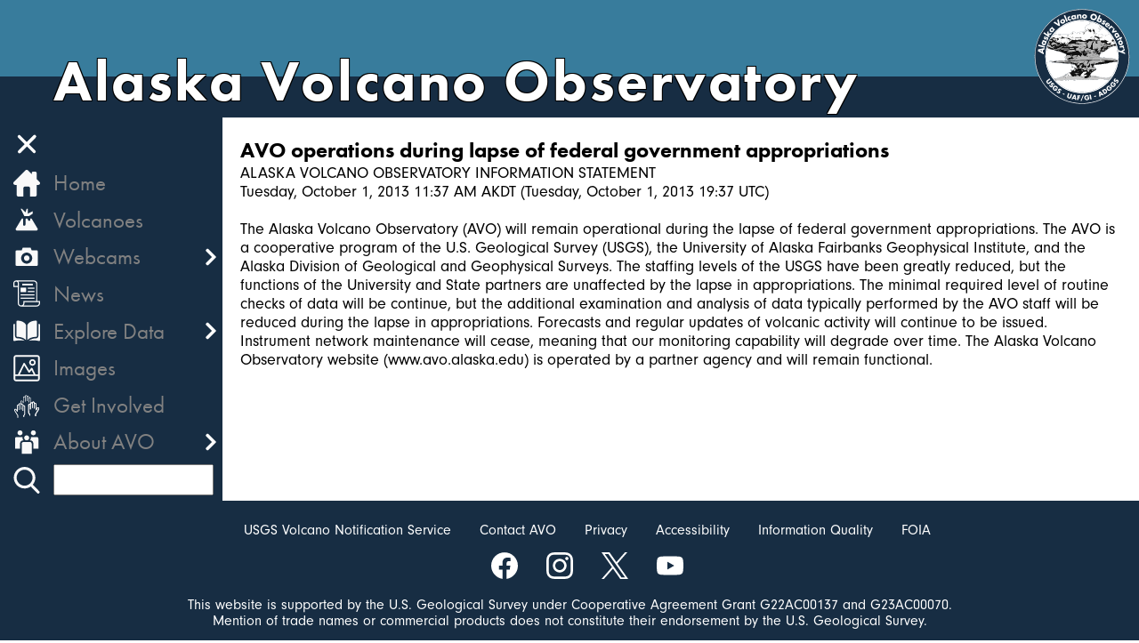

--- FILE ---
content_type: text/html; charset=UTF-8
request_url: https://avo.alaska.edu/news/view/avo-operations-during-lapse-of-federal-government-appropriations
body_size: 94931
content:
<!DOCTYPE html>
<html lang="en">
	<head>
		<meta charset="utf-8">

		<meta
		name="viewport" content="width=device-width, initial-scale=1.0, shrink-to-fit=no">

		
	<!-- Google tag (gtag.js) -->
	<script async src="https://www.googletagmanager.com/gtag/js?id=UA-68248316-1"></script>
	<script>
		window.dataLayer = window.dataLayer || [];
		function gtag(){dataLayer.push(arguments);}
		gtag('js', new Date());

		gtag('config', 'UA-68248316-1');
	</script>

	<script>
	  /*(function(i,s,o,g,r,a,m){i['GoogleAnalyticsObject']=r;i[r]=i[r]||function(){
	  (i[r].q=i[r].q||[]).push(arguments)},i[r].l=1*new Date();a=s.createElement(o),
	  m=s.getElementsByTagName(o)[0];a.async=1;a.src=g;m.parentNode.insertBefore(a,m)
	  })(window,document,'script','https://www.google-analytics.com/analytics.js','ga');

	  ga('create', '', 'auto');
	  ga('send', 'pageview');*/

	</script>


		<!-- favicon logo in browser-->

		<link rel="apple-touch-icon" sizes="180x180" href="/img/icons/favicon/apple-touch-icon.png">
		<link rel="icon" type="image/png" sizes="32x32" href="/img/icons/favicon/favicon-32x32.png">
		<link rel="icon" type="image/png" sizes="16x16" href="/img/icons/favicon/favicon-16x16.png">
		<link rel="manifest" href="/img/icons/favicon/site.webmanifest">
		<link rel="mask-icon" href="/img/icons/favicon/safari-pinned-tab.svg" color="#5bbad5">
		<link rel="shortcut icon" href="/img/icons/favicon/favicon.ico">
		<meta name="msapplication-TileColor" content="#da532c">
		<meta name="msapplication-config" content="/img/icons/favicon/browserconfig.xml">
		<meta name="theme-color" content="#ffffff">

		<!-- typekit  -->
		
		<link rel="stylesheet" type="text/css" href="/css/typekit.css" />

		<link rel="stylesheet" type="text/css" href="/js/leaflet/leaflet.css" />
		<link rel="stylesheet" type="text/css" href="/js/leaflet/leaflet.fullscreen/leaflet.fullscreen.css" />
		<link rel="stylesheet" type="text/css" href="/css/select2.min.css" />

		<link rel="stylesheet" type="text/css" href="/css/MarkerCluster.css" />
		<link rel="stylesheet" type="text/css" href="/css/MarkerCluster.Default.css" />
		<link rel="stylesheet" type="text/css" href="/css/leaflet-gesture-handling.min.css" />

        <link rel="stylesheet" type="text/css" href="/css/avo.css" />

		
		 
		
		<script src="/js/jquery-3.7.1.min.js"></script>
		<script src="/js/select2.full.js"></script>
		

        <script src="/js/leaflet.js"></script>
        <script src="/js/Leaflet.fullscreen.min.js"></script>
        <script src="/js/leaflet-gesture-handling"></script>
        <script src="/js/leaflet.markercluster.js"></script>

		<script src="/js/leaflet.geometryutil.js"></script>
		<script src="/js/leaflet-arrowheads.js"></script>

		<script src="/js/leaflet/repeatMarkers.js"></script>
		<script src="/js/leaflet/proj4.js"></script>
		<script src="/js/leaflet/proj4leaflet.js"></script>
		<script src="/js/leaflet-omnivore.min.js"></script>
		
		
	<link rel="stylesheet" type="text/css" href="/css/news.css" />




	</head>
	<title>Alaska Volcano Observatory |
		AVO operations during lapse of federal government appropriations
	</title>
	<body>
				
		<div id="box">
			<div id="header" class="transitioned">
				<div id="header-text" class="flex-column middle">
					<h1 id="obs_name">Alaska Volcano Observatory</h1>
				</div>
				<div class="flex-column right">
					<a href="/">
						
<!-- Generator: Adobe Illustrator 24.1.1, SVG Export Plug-In . SVG Version: 6.00 Build 0)  -->
<svg version="1.1" id="logo" xmlns="http://www.w3.org/2000/svg" xmlns:xlink="http://www.w3.org/1999/xlink" x="0px" y="0px"
	 viewBox="0 0 640 640" enable-background="new 0 0 640 640" xml:space="preserve">
<g>
	<path fill="#FFFFFF" d="M320,584.5c-71.18,0-138.11-27.72-188.44-78.06C81.22,456.11,53.5,389.18,53.5,318
		s27.72-138.11,78.06-188.44C181.89,79.22,248.82,51.5,320,51.5s138.11,27.72,188.44,78.06C558.78,179.89,586.5,246.82,586.5,318
		s-27.72,138.11-78.06,188.44C458.11,556.78,391.18,584.5,320,584.5z"/>
	<path d="M320,52c35.91,0,70.75,7.03,103.54,20.9c31.68,13.4,60.12,32.58,84.55,57.01c24.43,24.43,43.61,52.88,57.01,84.55
		C578.97,247.25,586,282.09,586,318s-7.03,70.75-20.9,103.54c-13.4,31.68-32.58,60.12-57.01,84.55
		c-24.43,24.43-52.88,43.61-84.55,57.01C390.75,576.97,355.91,584,320,584s-70.75-7.03-103.54-20.9
		c-31.67-13.4-60.12-32.58-84.55-57.01c-24.43-24.43-43.61-52.88-57.01-84.55C61.03,388.75,54,353.91,54,318s7.03-70.75,20.9-103.54
		c13.4-31.67,32.58-60.12,57.01-84.55c24.43-24.43,52.88-43.61,84.55-57.01C249.25,59.03,284.09,52,320,52 M320,51
		C172.54,51,53,170.54,53,318s119.54,267,267,267s267-119.54,267-267S467.46,51,320,51L320,51z"/>
</g>
<g>
	<g>
		<g>
			<path fill="#FEFEFE" d="M478.58,352.57c1.85-0.72,3.71-1.44,5.56-2.16c1.58-0.03,3.16-0.06,4.73-0.09
				c2.23-0.46,4.45-0.92,6.68-1.38c1.42-0.38,2.84-0.75,4.26-1.13c4.8-0.52,9.63-1.63,14.4-1.39c4.51,0.22,6.45-0.89,5.88-5.4
				c0.18-1.61,0.36-3.22,0.54-4.82c-4.95-0.64-9.9-1.27-14.85-1.91c-0.23-0.88-0.46-1.77-0.68-2.65c-6.8-0.96-13.6-1.92-20.4-2.87
				c-12.45-1.35-24.91-2.69-37.36-4.04c-3.67,0.02-7.34,0.04-11,0.05c-0.45,0.07-0.91,0.14-1.36,0.21
				c-1.56-0.02-3.12-0.05-4.68-0.07c-1.47-0.1-2.94-0.13-4.4-0.32c-2.69-0.34-5.36-0.78-8.04-1.18c0.74-3.5,1.65-6.97,2.11-10.5
				c0.11-0.86-1.25-1.91-1.94-2.88c0.19-0.9,0.39-1.81,0.58-2.71c1.55-0.6,3.11-1.2,4.66-1.8c-1.32-0.27-2.64-0.54-3.96-0.81
				c-0.01-0.47-0.01-0.95-0.02-1.42c2.06-1.34,4.11-2.67,6.17-4.01c0.69-0.44,1.38-0.87,2.07-1.31c3.81-1.91,7.64-3.78,11.42-5.75
				c1.25-0.65,2.37-1.55,3.54-2.34c3.4-1.8,6.79-3.59,10.19-5.39c2.08-1.74,4.16-3.49,6.24-5.23c1.99-1.85,3.98-3.71,5.97-5.56
				c3-1.29,6-2.59,9.01-3.88c0.18-0.05,0.37-0.1,0.55-0.16c1.39-1.34,2.78-2.69,4.17-4.03c4.1-1.73,8.21-3.47,12.31-5.2
				c1.08-0.06,2.17-0.13,3.25-0.19c2.55-0.61,5.09-1.23,7.64-1.84c2.45-0.47,4.91-0.93,7.36-1.39c2.02-0.38,4.04-0.76,6.06-1.14
				c-1.3-1.4-2.66-2.75-3.88-4.22c-1.04-1.25-1.92-2.64-2.87-3.96c-0.83-2.96-1.65-5.91-2.48-8.87c-0.11-0.35-0.22-0.7-0.33-1.05
				c-1.86-3.26-3.72-6.53-5.58-9.79c-0.33-0.76-0.66-1.52-1-2.28c-4.28-7.71-8.57-15.42-12.85-23.12c-0.74-1.14-1.47-2.28-2.21-3.41
				c-1.29-1.82-2.37-3.83-3.9-5.43c-2.74-2.85-4.86-5.44-9.71-1.46c-5.93,4.86-13.19,6.78-21.45,3.72
				c-3.91-1.45-8.84-0.2-13.31-0.17c-0.44-0.03-0.89-0.05-1.33-0.08c-2.34-1.51-4.56-4.07-7.04-4.34
				c-8.83-0.97-17.77-0.89-26.61-1.8c-2.54-0.26-5.61-2.01-7.04-4.03c-1.04-1.48,0.21-4.54,0.44-6.89c2.99,0.5,6.02,1.53,8.97,1.37
				c4.49-0.24,9.33-0.51,13.23-2.37c1.83-0.88,1.88-5.49,2.63-8.43c0.48-1.88,0.77-3.81,1.15-5.72l-0.01-0.02
				c2.81,7.24,7.04,1.34,9.12,0.06c2.97-1.81,4.92-5.61,6.52-8.93c0.33-0.69-2.57-3.25-4.31-4.5c-3.67-2.63-7.56-4.97-11.35-7.43
				c-2.95-1.6-5.9-3.19-8.85-4.79c-2.45-1.33-4.9-2.65-7.35-3.98c-3.45-1.37-6.9-2.74-10.35-4.1c-5.35-1.31-10.7-2.63-16.05-3.94
				c-1.46-0.9-2.92-1.8-4.38-2.69c-0.24-0.22-0.47-0.44-0.71-0.66c-7.38-1.69-14.76-3.39-22.15-5.08c-0.08,0.36-0.16,0.71-0.24,1.07
				c7.02,1.58,14.03,3.15,21.05,4.73c2.43,5.56,0.3,7.83-5.5,8.89c-2.99,0.54-5.61,3.16-8.35,4.91c-2.48,1.58-4.85,3.35-7.38,4.85
				c-0.89,0.53-2.35,0.2-3.14,0.8c-6.96,5.29-9.95,12-8.54,20.9c1.42,8.95-6.36,16.85-14.73,14.6c-6.54-1.76-12.06-3.82-15.91,3.88
				c-0.25,0.51-2.84-0.35-4.27-0.13c-2.83,0.43-5.61,1.18-8.41,1.79c-0.01,0.21-0.02,0.41-0.04,0.62
				c-5.73,3.76-10.64,1.85-14.97-2.37c-6.97-6.8-11.15-5.95-15.75,2.2c-1.7,3.02-5.61,5.7-9.05,6.67
				c-4.98,1.4-10.44,1.38-15.71,1.45c-7.52,0.1-15.05-0.39-22.57-0.39c-4.39,0-8.8,0.29-13.16,0.79c-2.45,0.28-4.83,1.92-7.2,1.83
				c-10.01-0.35-19.99-1.21-30-1.61c-0.95-0.04-1.99,1.83-2.98,2.82c-2.5,1.58-4.99,3.16-7.49,4.74c-1.85-0.89-3.69-1.79-5.54-2.68
				c-2.92,3.98-5.96,7.88-8.71,11.97c-1.05,1.57-1.43,3.59-2.11,5.4c-2.94,4.3-5.88,8.6-8.81,12.91l0.05-0.09
				c-2.5,5.2-5.33,10.28-7.3,15.66c-0.58,1.6,0.75,5.37,2.1,5.89c5.36,2.09,11.07,3.29,16.65,4.82c-0.89,1.54-1.79,3.08-2.68,4.61
				c-0.43,0.01-0.86,0.02-1.29,0.02c-3.85,0.24-7.69,0.49-11.54,0.73c-0.26,0.18-0.51,0.36-0.77,0.54
				c-1.52-0.63-3.04-1.26-4.55-1.89c0.4,1.35,0.74,2.72,1.23,4.03c3.68,9.97,12.42,12.44,21.66,14.15c1.44,0.49,2.85,1.16,4.33,1.42
				c3.83,0.67,7.82,0.75,11.51,1.83c5.59,1.64,10.87,4.37,16.5,5.83c6.77,1.75,14.03,1.87,20.59,4.11
				c9.68,3.3,18.65,8.82,28.44,11.58c8.78,2.48,7.26,6.98,5.09,12.7c-1.32,0.92-2.65,1.85-3.97,2.77c-1.36,1.93-3.76,3.85-3.77,5.79
				c-0.01,1.69,2.67,3.4,4.17,5.1c0.54,0.18,1.08,0.36,1.62,0.54c0.19,1.97,0.38,3.95,0.58,5.92c1.05,5.5-2.6,5.31-6.46,5.55
				c-15.58,0.96-31.13,2.27-46.71,3.19c-12.36,0.73-24.74,1.04-37.11,1.65c-0.87,0.04-1.69,0.98-2.54,1.5
				c0.94,0.52,1.87,1.44,2.83,1.48c2.08,0.08,4.17-0.3,6.26-0.49c2.43,1.55,4.78,4.23,7.31,4.41c5.04,0.35,10.18-0.67,15.29-1.13
				l0.31-0.01c0,0,0.31,0.06,0.31,0.06c5.42,0.5,10.83,1.01,16.25,1.51c7.87,0.95,15.73,1.87,23.59,2.86
				c6.56,0.82,13.1,1.71,19.66,2.57c5.54,0.73,11.07,1.66,16.63,2.13c4.77,0.4,9.59,0.28,14.38,0.39c0.44,1.36,0.74,2.79,1.37,4.06
				c0.49,0.99,1.39,1.78,2.11,2.66c0.25-0.45,0.57-0.88,0.73-1.36c0.48-1.51,0.89-3.04,1.33-4.56c0.89-0.06,1.78-0.11,2.66-0.17
				c1.76,0.18,3.62,0.82,5.26,0.45c4.63-1.03,12.2,4.66,12.22,9.38c0,0.95,0.52,1.91,0.8,2.86c-0.92,1.45-1.52,3.42-2.84,4.2
				c-1.64,0.97-3.88,0.95-5.86,1.36c0.78,3.08,1.56,6.16,2.35,9.24c-1.05,0.88-2.1,1.77-3.16,2.65c-3.55,3.32-6.35,8.34-12.65,5.56
				c-1.39-1.22-2.8-2.43-4.16-3.68c-0.7-0.64-1.29-1.39-2-2.01c-0.07-0.06-0.95,0.6-0.94,0.63c1.3,2.17-0.96,7.41,4.92,5.64
				c0.06,8.98-4.97,13-13.54,10.83c-2.49,1.37-4.99,2.75-7.48,4.12c-0.06,0.17-0.15,0.32-0.28,0.44c-1.25,0.61-2.95,0.91-3.67,1.9
				c-2.34,3.22-4.06,6.89-6.53,10c-1.25,1.57-3.6,2.29-5.45,3.39c0.71-1.51,1.42-3.02,2.13-4.52c0.25-0.21,0.49-0.43,0.74-0.64
				c0.51-0.42,1.23-0.72,1.52-1.26c0.91-1.72,1.67-3.52,2.48-5.29c-1.32,1.53-2.63,3.06-3.95,4.59c-1.76,0.52-3.75,0.7-5.23,1.65
				c-2.07,1.34-3.76,3.25-5.61,4.92c-5.72,2.27-11.44,4.53-17.16,6.8c-10.26,3.19-19.78,9.34-31.45,6.89
				c-2.21-0.46-4.97,1.6-7.47,2.49c2.77,3.58,5.55,7.16,8.32,10.74c2-0.01,4-0.01,6-0.02c3.65,0.01,7.3,0.02,10.95,0.03
				c3.91,0.44,7.81,0.89,11.72,1.33c4.78-0.98,10.64-0.57,14.11-3.21c9.11-6.94,9.83-7.39,16.49,0.94c0.21,0.26,3.46-0.87,3.89-1.91
				c2.6-6.23,5.19-4.75,8.25-0.44c0.63,0.89,1.89,1.34,2.85,1.99c0.48-0.83,0.92-1.69,1.43-2.5c1.24-1.98,2.51-3.94,3.76-5.9
				c2.16,1.65,4.2,3.51,6.55,4.84c1.12,0.64,2.86,0.54,4.24,0.32c3.08-0.49,6.42-2.39,9.08-1.66c3.54,0.97,6.45,4.02,9.83,5.82
				c0.45,0.24,3.01-1.68,2.99-2.57c-0.14-6.25,1.51-9.14,8-5.12c0.82,0.51,1.85,0.84,2.82,0.94c5.98,0.64,11.96,1.2,17.95,1.78
				c5.89,0.24,11.79,0.48,17.68,0.72c9.15-0.68,18.3-1.75,27.46-1.93c7.68-0.16,15.37,0.72,23.06,1.13c1.52,0,3.05,0,4.57-0.01
				c6.47,0.47,12.95,0.94,19.42,1.42c0.01-0.14,0.02-0.28,0.04-0.41c-1.23-0.16-2.47-0.31-4.02-0.51c8.06-1.94,15.72-5.3,23.36-5.27
				c13.23,0.05,26.45,2.2,39.67,3.47c3.79,0,7.58,0.01,11.37,0.01c0.78,0.02,1.95,0.37,2.29-0.01c3.68-3.97,7.25-8.04,10.73-12.19
				c0.13-0.15-1.13-2-1.52-1.93c-2.5,0.46-4.93,1.24-7.39,1.91c-1.96,0.09-3.91,0.19-5.87,0.28c-1.87,1.05-3.75,2.1-5.62,3.15
				c-5.29,0.2-10.58,0.4-15.87,0.59c-2.65-0.4-5.3-0.8-7.95-1.21c-1.38-0.42-2.77-0.85-4.15-1.27c-3.38-0.49-6.75-0.97-10.13-1.46
				c-0.51-0.36-1.01-0.72-1.52-1.08c-1.54-0.05-3.07-0.1-4.61-0.15c-0.49,0.01-0.99,0.01-1.48,0.02c-3.39-0.43-6.79-0.87-10.18-1.3
				c-0.65-0.08-1.29-0.16-1.94-0.24c-2.99-1.28-5.98-2.55-8.96-3.83c-4.52-0.69-9.03-1.39-13.55-2.08
				c-1.87-0.42-3.93-1.54-5.57-1.11c-3.06,0.8-5.87,2.51-8.78,3.84c-7.14-3.57-2.99-11.29-1.99-13.96
				c1.89-5.06,8.12-8.8,13.06-12.41c4.84-3.54,10.31-6.23,15.51-9.29c-0.07-3.47,0.9-7.43-0.45-10.32
				c-2.75-5.88-12.53-7.55-10.45-16.6c0.88-0.68,1.77-1.36,2.65-2.04c0.53,0,1.05,0,1.58,0c19-2.02,37.99-4.03,56.99-6.05
				c2.31-0.4,4.62-0.81,6.93-1.21c7.01-1.37,14.02-2.75,21.03-4.12C476.28,352.88,477.43,352.73,478.58,352.57z M263.25,377.38
				c2.67,0.85,5.35,1.7,8.02,2.55c-1.02-2.3-2.04-4.59-3.06-6.89c-1.78-1.51-3.56-3.02-5.35-4.53c-0.82,2.6-1.68,5.18-2.34,7.82
				C260.5,376.45,262.3,377.02,263.25,377.38z"/>
			<path d="M197.43,455.68l-11.72-1.33l-10.89-0.03l-5.99,0.02l-0.4-0.19l-8.32-10.74l0.23-0.78c0.76-0.27,1.58-0.67,2.37-1.06
				c1.81-0.89,3.69-1.8,5.37-1.45c8.54,1.79,16.08-1.17,23.37-4.03c2.55-1,5.18-2.03,7.83-2.85l17.04-6.75
				c0.53-0.48,1.04-0.97,1.56-1.47c1.26-1.22,2.56-2.48,4.05-3.44c1.09-0.71,2.43-1.01,3.71-1.3c0.51-0.11,1.01-0.23,1.5-0.37
				l3.85-4.48l0.83,0.54c-0.22,0.49-0.45,0.98-0.67,1.47c-0.57,1.27-1.16,2.58-1.83,3.84c-0.25,0.48-0.71,0.77-1.14,1.06
				c-0.17,0.11-0.35,0.23-0.5,0.35c-0.16,0.13-0.33,0.27-0.49,0.42l-0.16,0.14l-1.44,3.06c0.17-0.08,0.34-0.17,0.51-0.25
				c1.37-0.67,2.66-1.3,3.45-2.3c1.35-1.69,2.49-3.59,3.6-5.44c0.91-1.51,1.86-3.08,2.91-4.54c0.58-0.8,1.63-1.19,2.64-1.56
				c0.41-0.15,0.79-0.29,1.14-0.46c0.04-0.05,0.08-0.11,0.1-0.18l0.23-0.28l7.48-4.12l0.36-0.05c4.02,1.02,7.31,0.63,9.53-1.1
				c2.14-1.67,3.3-4.64,3.39-8.59c-1.4,0.33-2.43,0.25-3.14-0.24c-1.06-0.73-1.15-2.13-1.25-3.48c-0.06-0.87-0.12-1.77-0.46-2.33
				c-0.15-0.26-0.08-0.5,0.21-0.74c0.91-0.74,1.21-0.76,1.48-0.52c0.4,0.35,0.76,0.73,1.11,1.11c0.29,0.31,0.58,0.62,0.9,0.91
				c0.96,0.88,1.95,1.75,2.94,2.6l1.16,1.02c4.82,2.09,7.42-0.67,10.17-3.59c0.6-0.64,1.23-1.3,1.87-1.91l2.94-2.46l-2.27-8.94
				l0.38-0.61c0.61-0.13,1.24-0.21,1.87-0.3c1.43-0.2,2.78-0.38,3.83-1.01c0.79-0.47,1.31-1.49,1.86-2.57
				c0.22-0.43,0.44-0.87,0.69-1.28c-0.07-0.22-0.15-0.44-0.24-0.66c-0.25-0.68-0.52-1.39-0.52-2.13c-0.01-1.92-1.5-4.31-3.91-6.23
				c-2.61-2.08-5.63-3.13-7.71-2.66c-1.22,0.27-2.52,0.04-3.78-0.19c-0.55-0.1-1.1-0.2-1.64-0.25l-2.23,0.15l-0.27,0.94
				c-0.31,1.1-0.63,2.2-0.97,3.29c-0.12,0.39-0.33,0.73-0.53,1.05c-0.08,0.13-0.16,0.26-0.23,0.39l-0.82,0.08
				c-0.22-0.26-0.45-0.52-0.68-0.77c-0.55-0.6-1.12-1.23-1.49-1.98c-0.46-0.93-0.75-1.93-1.03-2.91c-0.09-0.3-0.17-0.59-0.26-0.89
				c-1.35-0.03-2.71-0.04-4.06-0.05c-3.28-0.03-6.67-0.05-10-0.33c-3.89-0.33-7.81-0.89-11.6-1.43c-1.68-0.24-3.37-0.48-5.05-0.7
				l-5.9-0.78c-4.58-0.61-9.17-1.22-13.75-1.79c-5.44-0.68-10.89-1.33-16.33-1.99l-7.26-0.87l-16.53-1.56l-0.26,0.01
				c-1.45,0.13-2.97,0.32-4.44,0.49c-3.58,0.44-7.28,0.89-10.9,0.64c-1.89-0.13-3.64-1.51-5.33-2.85c-0.68-0.54-1.38-1.09-2.07-1.54
				c-0.55,0.05-1.09,0.12-1.64,0.18c-1.48,0.17-3,0.34-4.52,0.29c-0.81-0.03-1.52-0.52-2.21-1c-0.28-0.19-0.56-0.38-0.84-0.54
				l-0.02-0.86c0.25-0.16,0.51-0.35,0.76-0.55c0.62-0.48,1.27-0.99,2.02-1.02c5.11-0.25,10.3-0.45,15.32-0.65
				c7.14-0.28,14.53-0.57,21.78-1c8.17-0.48,16.46-1.08,24.49-1.66c7.28-0.53,14.81-1.07,22.22-1.53l0.76-0.04
				c2.06-0.11,4.01-0.22,4.87-1.32c0.57-0.73,0.69-1.91,0.37-3.6l-0.55-5.65l-1.31-0.44l-0.22-0.14c-0.44-0.5-1.01-1.02-1.56-1.53
				c-1.35-1.23-2.74-2.51-2.74-3.91c0.01-1.54,1.26-2.97,2.47-4.36c0.49-0.56,1-1.15,1.4-1.71l0.12-0.12l3.84-2.68
				c1.32-3.49,2.17-6.13,1.13-8.19c-0.8-1.59-2.75-2.81-5.94-3.71c-5.45-1.54-10.71-3.95-15.8-6.29c-4.11-1.88-8.35-3.83-12.66-5.3
				c-3.67-1.25-7.65-1.85-11.5-2.42c-2.99-0.45-6.09-0.91-9.05-1.68c-3.05-0.79-6.04-1.97-8.92-3.1c-2.47-0.97-5.02-1.98-7.59-2.73
				c-2.28-0.67-4.73-0.95-7.1-1.22c-1.43-0.17-2.91-0.34-4.35-0.59c-1.06-0.19-2.09-0.58-3.08-0.95c-0.44-0.17-0.88-0.34-1.33-0.49
				c-9-1.67-18.17-4.17-21.96-14.45c-0.34-0.92-0.61-1.87-0.87-2.78c-0.12-0.43-0.24-0.85-0.37-1.28l0.67-0.61l4.3,1.78l0.54-0.38
				l0.25-0.09l12.57-0.75l2.22-3.81c-1.3-0.35-2.61-0.69-3.91-1.02c-4.04-1.04-8.23-2.11-12.16-3.65c-1.6-0.62-3.07-4.65-2.39-6.53
				c1.43-3.92,3.34-7.73,5.19-11.42c0.7-1.4,1.41-2.8,2.09-4.22l0,0l0.05-0.09l0.01,0l8.75-12.81c0.2-0.54,0.38-1.1,0.55-1.66
				c0.41-1.3,0.83-2.65,1.59-3.79c1.97-2.94,4.12-5.81,6.2-8.6c0.84-1.13,1.69-2.26,2.52-3.39l0.62-0.15l5.29,2.56l7.21-4.56
				c0.28-0.29,0.58-0.67,0.88-1.03c0.78-0.97,1.51-1.89,2.39-1.89c0.02,0,0.03,0,0.05,0c4.78,0.19,9.64,0.49,14.33,0.78
				c5.13,0.32,10.44,0.64,15.66,0.83c1.22,0.04,2.46-0.41,3.78-0.89c1.08-0.4,2.2-0.8,3.34-0.94c4.56-0.53,9.01-0.8,13.22-0.8
				c0.01,0,0.01,0,0.02,0c3.42,0,6.89,0.1,10.25,0.2c4.03,0.12,8.2,0.24,12.29,0.19l0.95-0.01c4.92-0.06,10.01-0.12,14.63-1.42
				c3.52-0.99,7.2-3.69,8.75-6.43c2.51-4.44,4.79-6.59,7.4-6.96c2.59-0.37,5.5,1.11,9.13,4.65c4.83,4.71,9.33,5.5,14.14,2.44
				c0.01-0.12,0.01-0.24,0.02-0.36l0.39-0.46c0.82-0.18,1.63-0.37,2.45-0.56c1.95-0.46,3.97-0.93,5.99-1.24
				c0.75-0.12,1.71,0.03,2.56,0.15c0.49,0.07,1.13,0.17,1.39,0.14c3.81-7.49,9.4-5.96,15.3-4.33l1.13,0.31
				c3.56,0.96,7.24,0.04,10.09-2.53c3.2-2.88,4.71-7.19,4.02-11.51c-1.41-8.85,1.45-15.84,8.73-21.38c0.52-0.4,1.2-0.47,1.85-0.53
				c0.51-0.05,1-0.1,1.33-0.3c1.48-0.88,2.94-1.87,4.34-2.83c1-0.68,2-1.36,3.02-2.01c0.78-0.5,1.57-1.08,2.33-1.65
				c1.94-1.44,3.96-2.92,6.19-3.33c3.16-0.57,4.97-1.48,5.69-2.84c0.64-1.2,0.49-2.87-0.46-5.12l-20.8-4.67l-0.38-0.6l0.24-1.07
				l0.6-0.38l22.15,5.08l0.23,0.12l0.7,0.65l4.24,2.59l15.97,3.92l10.41,4.12l16.26,8.79c1.14,0.74,2.25,1.44,3.36,2.15
				c2.67,1.69,5.43,3.44,8.04,5.32c0.21,0.15,5.15,3.71,4.47,5.12c-1.74,3.61-3.69,7.3-6.71,9.14c-0.36,0.22-0.83,0.62-1.32,1.05
				c-1.49,1.29-3.36,2.89-5.29,2.41c-0.99-0.25-1.84-1-2.56-2.3c-0.01,0.08-0.03,0.16-0.04,0.25c-0.24,1.31-0.49,2.66-0.82,3.97
				c-0.21,0.83-0.37,1.79-0.53,2.8c-0.43,2.69-0.83,5.22-2.37,5.96c-4.02,1.92-9.01,2.19-13.42,2.42c-2.1,0.11-4.25-0.36-6.33-0.82
				c-0.74-0.16-1.5-0.33-2.24-0.47c-0.09,0.6-0.22,1.22-0.35,1.83c-0.35,1.64-0.71,3.34-0.11,4.19c1.33,1.9,4.27,3.58,6.68,3.82
				c4.29,0.44,8.67,0.66,12.92,0.86c4.5,0.22,9.14,0.44,13.69,0.94c1.84,0.2,3.51,1.53,5.12,2.81c0.67,0.53,1.35,1.08,2.03,1.53
				l1.2,0.07c1.34-0.01,2.79-0.14,4.2-0.26c3.18-0.28,6.46-0.57,9.25,0.46c7.55,2.79,14.6,1.57,20.96-3.64
				c5.02-4.12,7.48-1.55,10.08,1.18l0.31,0.32c1.09,1.14,1.96,2.48,2.8,3.77c0.38,0.58,0.75,1.16,1.15,1.72l2.22,3.43l12.87,23.15
				l1.02,2.32l5.6,9.84l0.33,1.05l2.46,8.8c0.28,0.39,0.55,0.78,0.82,1.17c0.63,0.91,1.28,1.84,1.98,2.69
				c0.84,1.01,1.77,1.99,2.67,2.94c0.4,0.42,0.8,0.84,1.19,1.27l-0.27,0.83l-13.43,2.54l-7.61,1.84l-3.25,0.2l-12.15,5.13l-4.1,3.97
				l-0.19,0.12c-0.19,0.06-0.39,0.12-0.58,0.17l-8.85,3.82l-5.91,5.5l-6.35,5.31l-10.19,5.39c-0.32,0.22-0.68,0.47-1.04,0.73
				c-0.8,0.57-1.62,1.15-2.51,1.62c-2.71,1.42-5.5,2.8-8.19,4.14c-1.08,0.54-2.15,1.07-3.23,1.61l-7.96,5.14l0.01,0.74l3.57,0.73
				l0.08,0.96l-4.41,1.71l-0.48,2.22c0.18,0.23,0.4,0.47,0.61,0.71c0.68,0.75,1.39,1.53,1.28,2.35c-0.34,2.6-0.93,5.21-1.5,7.72
				c-0.17,0.77-0.35,1.53-0.51,2.3c0.62,0.09,1.23,0.19,1.84,0.28c1.85,0.28,3.77,0.58,5.65,0.82c0.99,0.13,2.01,0.18,3,0.24
				c0.46,0.02,0.92,0.05,1.37,0.08l4.66,0.07l1.27-0.2l11.08-0.06l37.42,4.04l20.41,2.88l0.42,0.37l0.6,2.32l14.51,1.87l0.43,0.55
				l-0.53,4.76c0.26,2.16-0.03,3.62-0.91,4.57c-0.99,1.07-2.65,1.47-5.49,1.33c-3.27-0.16-6.65,0.33-9.91,0.8
				c-1.44,0.21-2.93,0.43-4.4,0.58l-4.18,1.12l-6.89,1.39l-4.55,0.09l-5.59,2.16l-3.46,0.47l-21,4.12l-6.94,1.21l-57.02,6.06
				l-1.46,0l-2.37,1.82c-1.13,5.29,2.02,7.85,5.36,10.56c1.98,1.61,4.03,3.27,5.09,5.54c0.98,2.11,0.8,4.71,0.63,7.23
				c-0.08,1.1-0.16,2.24-0.13,3.29l-0.25,0.44c-1.59,0.94-3.2,1.84-4.81,2.74c-3.6,2.01-7.31,4.09-10.65,6.53
				c-0.75,0.55-1.53,1.1-2.32,1.66c-4.43,3.14-9.02,6.38-10.56,10.53c-0.1,0.27-0.24,0.6-0.39,0.97c-1.34,3.24-3.82,9.22,1.92,12.27
				c0.78-0.36,1.55-0.75,2.32-1.13c2.02-1.01,4.12-2.05,6.33-2.63c1.28-0.33,2.7,0.14,4.08,0.59c0.58,0.19,1.18,0.39,1.74,0.52
				l13.64,2.11l8.9,3.8l1.87,0.23l10.19,1.3l1.41-0.02l4.64,0.15l0.27,0.09l1.42,1.01l10.01,1.44l4.23,1.29l7.88,1.19l15.66-0.59
				l5.51-3.09l0.22-0.06l5.81-0.28c0.59-0.16,1.18-0.33,1.77-0.5c1.82-0.52,3.71-1.06,5.61-1.41c0.74-0.12,1.61,1.26,1.86,1.69
				c0.17,0.29,0.42,0.72,0.14,1.05c-3.59,4.27-7.2,8.38-10.75,12.21c-0.42,0.45-1.14,0.35-1.91,0.24c-0.27-0.04-0.53-0.07-0.76-0.08
				l-11.36-0.01c-3.96-0.38-7.93-0.84-11.77-1.28c-9.15-1.06-18.61-2.15-27.9-2.19c-0.03,0-0.06,0-0.1,0
				c-5.13,0-10.23,1.53-15.63,3.16c-1.63,0.49-3.29,0.99-4.97,1.45l1.43,0.18l0.44,0.54l-0.04,0.42l-0.53,0.45l-19.42-1.42
				l-4.53,0.01c-2.39-0.13-4.75-0.3-7.12-0.47c-5.23-0.38-10.63-0.77-15.93-0.66c-6.38,0.13-12.86,0.7-19.13,1.24
				c-2.77,0.24-5.54,0.48-8.31,0.69L309.72,449l-4.5-0.44c-4.42-0.43-8.98-0.87-13.47-1.35c-1.08-0.12-2.18-0.49-3.03-1.01
				c-2.63-1.63-4.53-2.14-5.63-1.52c-1.15,0.66-1.68,2.68-1.6,6.2c0.02,1.02-1.66,2.28-2.31,2.68c-0.66,0.41-1.09,0.51-1.41,0.34
				c-1.34-0.71-2.6-1.61-3.83-2.49c-1.96-1.4-3.81-2.72-5.9-3.29c-1.57-0.43-3.47,0.16-5.47,0.78c-1.12,0.35-2.27,0.71-3.4,0.89
				c-2.02,0.32-3.56,0.19-4.57-0.38c-1.7-0.97-3.25-2.21-4.74-3.42c-0.47-0.38-0.95-0.76-1.43-1.13l-0.8,1.25
				c-0.89,1.39-1.79,2.79-2.67,4.19c-0.35,0.55-0.66,1.12-0.98,1.69l-0.45,0.79l-0.71,0.17c-0.29-0.2-0.62-0.38-0.94-0.55
				c-0.76-0.42-1.55-0.86-2.05-1.56c-1.8-2.53-3.14-3.64-4.26-3.52c-1.05,0.12-2.1,1.42-3.13,3.87c-0.49,1.17-3.15,2.13-3.98,2.24
				c-0.15,0.02-0.54,0.08-0.77-0.21c-6.4-8.01-6.76-7.75-15.8-0.86c-2.5,1.9-6.14,2.29-9.66,2.67c-1.56,0.17-3.18,0.34-4.65,0.64
				L197.43,455.68z M174.82,453.32l10.95,0.03l11.7,1.32c1.5-0.3,3.11-0.47,4.67-0.64c3.39-0.36,6.89-0.73,9.16-2.47
				c9.25-7.05,10.36-7.5,17.06,0.87c0.72-0.09,2.91-1.01,3.17-1.64c1.21-2.89,2.46-4.31,3.94-4.47c1.55-0.17,3.1,1,5.18,3.94
				c0.37,0.52,1.02,0.88,1.72,1.27c0.18,0.1,0.37,0.21,0.55,0.31l0.18-0.33c0.33-0.58,0.65-1.17,1-1.73c0.88-1.41,1.78-2.8,2.67-4.2
				l1.09-1.7l0.72-0.13c0.63,0.48,1.26,0.98,1.88,1.48c1.47,1.18,2.99,2.4,4.61,3.33c0.79,0.45,2.15,0.54,3.91,0.26
				c1.05-0.17,2.17-0.52,3.26-0.86c2.05-0.64,4.18-1.3,6.04-0.79c2.25,0.62,4.27,2.05,6.21,3.44c1.17,0.84,2.38,1.7,3.63,2.37
				c0.59-0.15,2.32-1.58,2.34-2.07c-0.09-4.02,0.56-6.21,2.1-7.08c1.46-0.84,3.64-0.33,6.65,1.53c0.73,0.45,1.68,0.77,2.61,0.87
				c4.48,0.48,9.05,0.92,13.46,1.35l4.48,0.43l17.65,0.71c2.71-0.21,5.47-0.45,8.24-0.69c6.29-0.55,12.79-1.12,19.2-1.25
				c5.33-0.11,10.77,0.29,16.03,0.67c2.36,0.17,4.71,0.34,7.07,0.47l4.54-0.01l15.36,1.12l-0.03-0.61c2.52-0.6,5.03-1.36,7.46-2.09
				c5.47-1.64,10.64-3.2,15.92-3.2c0.03,0,0.07,0,0.1,0c9.35,0.03,18.84,1.13,28.01,2.2c3.84,0.44,7.8,0.9,11.7,1.28l11.33,0.01
				c0.27,0.01,0.58,0.05,0.89,0.09c0.34,0.05,0.92,0.13,1.06,0.05c3.46-3.74,7-7.76,10.52-11.95c-0.2-0.38-0.74-1.11-1-1.3
				c-1.81,0.34-3.64,0.86-5.4,1.37c-0.61,0.17-1.22,0.35-1.83,0.52l-0.11,0.02l-5.75,0.27l-5.51,3.09l-0.23,0.06l-15.87,0.59
				l-8.04-1.21l-4.22-1.29l-10.06-1.44l-0.22-0.09l-1.4-0.99l-4.46-0.15l-1.45,0.02l-12.33-1.58l-8.91-3.8l-13.49-2.07
				c-0.64-0.14-1.26-0.35-1.86-0.55c-1.24-0.41-2.52-0.83-3.51-0.58c-2.11,0.55-4.15,1.57-6.13,2.56c-0.85,0.43-1.71,0.85-2.57,1.25
				l-0.43-0.01c-6.84-3.42-3.98-10.33-2.61-13.65c0.15-0.36,0.28-0.67,0.38-0.94c1.66-4.44,6.37-7.77,10.92-10.99
				c0.79-0.56,1.56-1.1,2.31-1.65c3.39-2.48,7.13-4.57,10.75-6.59c1.52-0.85,3.04-1.7,4.54-2.58c-0.01-1.02,0.07-2.07,0.14-3.09
				c0.17-2.39,0.34-4.86-0.54-6.73c-0.96-2.06-2.83-3.58-4.82-5.19c-3.46-2.81-7.05-5.72-5.67-11.73l0.18-0.29l2.65-2.04l0.3-0.1
				l1.58,0l56.94-6.05l6.89-1.21l21.02-4.12l3.43-0.46l5.68-2.17l4.64-0.09l6.68-1.37l4.23-1.13c1.53-0.17,3.01-0.39,4.44-0.59
				c3.32-0.48,6.75-0.98,10.11-0.81c2.5,0.12,3.95-0.19,4.71-1.01c0.67-0.72,0.88-1.97,0.65-3.83l0-0.12l0.48-4.33l-14.36-1.85
				l-0.42-0.37l-0.6-2.33l-20.06-2.83l-37.34-4.04l-10.95,0.06l-1.28,0.2l-4.77-0.07c-0.48-0.03-0.93-0.06-1.39-0.08
				c-1.01-0.05-2.05-0.11-3.07-0.24c-1.9-0.24-3.82-0.54-5.68-0.82c-0.79-0.12-1.58-0.24-2.37-0.36l-0.42-0.6
				c0.2-0.95,0.41-1.89,0.63-2.83c0.56-2.49,1.15-5.07,1.48-7.63c0.05-0.36-0.55-1.02-1.03-1.55c-0.29-0.32-0.59-0.65-0.82-0.97
				l-0.08-0.4l0.58-2.71l0.31-0.36l3.07-1.19l-2.29-0.47l-0.4-0.48l-0.02-1.42l0.23-0.43l8.25-5.33c1.12-0.56,2.2-1.1,3.28-1.64
				c2.69-1.34,5.47-2.72,8.18-4.13c0.83-0.43,1.62-1,2.39-1.54c0.37-0.26,0.73-0.52,1.1-0.77l10.19-5.39l6.2-5.2l6.09-5.64
				l9.01-3.88c0.2-0.05,0.34-0.1,0.48-0.14l4.24-4.05l12.48-5.24l3.25-0.19l7.55-1.83l12.56-2.38c-0.19-0.2-0.38-0.4-0.56-0.59
				c-0.91-0.96-1.85-1.95-2.71-2.98c-0.74-0.88-1.4-1.84-2.04-2.76c-0.28-0.41-0.57-0.82-0.86-1.23l-0.08-0.16l-2.79-9.85
				l-5.56-9.75l-1.02-2.32l-12.83-23.08l-2.19-3.38c-0.39-0.55-0.77-1.14-1.16-1.73c-0.82-1.26-1.67-2.56-2.69-3.62l-0.31-0.33
				c-2.56-2.68-4.41-4.62-8.72-1.1c-6.56,5.37-14.15,6.69-21.94,3.8c-2.58-0.96-5.75-0.67-8.82-0.4c-1.42,0.13-2.9,0.26-4.31,0.27
				l-1.36-0.08l-0.24-0.08c-0.76-0.49-1.5-1.08-2.23-1.66c-1.5-1.2-3.04-2.43-4.6-2.6c-4.52-0.49-9.15-0.72-13.63-0.94
				c-4.26-0.21-8.66-0.42-12.97-0.87c-2.71-0.28-5.89-2.1-7.39-4.24c-0.85-1.2-0.44-3.12-0.05-4.97c0.16-0.77,0.33-1.56,0.4-2.26
				l0.58-0.44c0.94,0.16,1.89,0.37,2.81,0.57c2.01,0.44,4.07,0.9,6.06,0.8c4.31-0.23,9.2-0.49,13.04-2.32
				c1.07-0.51,1.46-3.01,1.82-5.21c0.16-0.99,0.32-2.02,0.55-2.89c0.33-1.28,0.57-2.61,0.81-3.9c0.11-0.6,0.22-1.2,0.34-1.79
				l0.38,0.07l0.52-0.27l0.02,0.1l0.02-0.01c0.72,1.86,1.58,2.92,2.55,3.16c1.43,0.35,3.07-1.06,4.39-2.2
				c0.55-0.48,1.03-0.89,1.46-1.15c2.76-1.69,4.63-5.2,6.3-8.66c-0.15-0.59-2.22-2.57-4.12-3.94c-2.59-1.86-5.34-3.6-8-5.28
				c-1.12-0.71-2.23-1.41-3.34-2.13l-16.17-8.74l-10.29-4.08l-16.12-3.98l-4.38-2.69l-0.68-0.62l-0.98-0.22l0.34,0.28
				c1.17,2.66,1.34,4.7,0.53,6.22c-0.88,1.66-2.91,2.72-6.4,3.35c-2.01,0.36-3.92,1.78-5.78,3.15c-0.78,0.58-1.58,1.17-2.39,1.69
				c-1.01,0.65-2,1.32-3,2c-1.42,0.97-2.89,1.97-4.4,2.86c-0.52,0.31-1.14,0.37-1.74,0.43c-0.54,0.06-1.05,0.11-1.35,0.33
				c-6.96,5.29-9.69,11.97-8.35,20.42c0.74,4.66-0.88,9.3-4.34,12.41c-3.11,2.8-7.13,3.8-11.02,2.75l-1.13-0.31
				c-6.01-1.65-10.76-2.95-14.2,3.93c-0.3,0.59-1.12,0.47-2.37,0.29c-0.78-0.11-1.67-0.24-2.27-0.15c-1.98,0.3-3.98,0.77-5.92,1.22
				c-0.7,0.16-1.39,0.33-2.09,0.48c-0.01,0.08-0.01,0.17-0.02,0.25l-0.22,0.38c-5.27,3.46-10.37,2.67-15.59-2.43
				c-3.39-3.31-6.02-4.71-8.29-4.38c-2.24,0.32-4.36,2.37-6.67,6.46c-1.66,2.95-5.59,5.85-9.35,6.9c-4.74,1.33-9.9,1.4-14.89,1.46
				l-0.95,0.01c-4.12,0.06-8.3-0.07-12.34-0.19c-3.35-0.1-6.82-0.2-10.22-0.2c-0.01,0-0.01,0-0.02,0c-4.17,0-8.58,0.27-13.11,0.79
				c-1.03,0.12-2.09,0.51-3.12,0.88c-1.35,0.49-2.75,1.01-4.16,0.95c-5.24-0.19-10.55-0.51-15.69-0.83
				c-4.69-0.29-9.54-0.59-14.31-0.78c0,0-0.01,0-0.01,0c-0.4,0-1.1,0.88-1.61,1.52c-0.32,0.41-0.66,0.83-0.99,1.16l-0.08,0.07
				l-7.49,4.74l-0.49,0.03l-5.17-2.5c-0.75,1.02-1.52,2.04-2.28,3.06c-2.07,2.77-4.21,5.64-6.17,8.55
				c-0.68,1.02-1.07,2.24-1.47,3.53c-0.19,0.6-0.37,1.19-0.59,1.77l-0.05,0.11l-8.78,12.85c-0.68,1.41-1.38,2.81-2.08,4.21
				c-1.84,3.66-3.74,7.44-5.15,11.31c-0.53,1.44,0.8,4.86,1.81,5.26c3.88,1.51,8.03,2.58,12.05,3.61c1.52,0.39,3.04,0.78,4.56,1.19
				l0.3,0.73l-2.68,4.61l-0.42,0.25l-1.29,0.02l-11.38,0.72l-0.65,0.46l-0.48,0.05l-3.59-1.49c0.03,0.1,0.05,0.19,0.08,0.29
				c0.25,0.9,0.52,1.83,0.84,2.71c3.62,9.8,12.13,12.14,21.28,13.84c0.53,0.17,0.98,0.35,1.43,0.52c0.99,0.38,1.92,0.73,2.89,0.9
				c1.41,0.25,2.88,0.42,4.29,0.58c2.42,0.28,4.91,0.57,7.27,1.26c2.61,0.77,5.18,1.78,7.67,2.76c2.86,1.13,5.82,2.29,8.81,3.07
				c2.91,0.75,5.98,1.21,8.95,1.66c3.9,0.58,7.92,1.18,11.68,2.46c4.36,1.49,8.63,3.44,12.76,5.34c5.06,2.32,10.29,4.72,15.66,6.23
				c3.48,0.98,5.63,2.36,6.56,4.22c1.33,2.64,0.07,5.94-1.14,9.13l-0.18,0.23l-3.9,2.72c-0.42,0.58-0.92,1.16-1.41,1.72
				c-1.09,1.25-2.22,2.55-2.22,3.71c0,0.95,1.22,2.08,2.41,3.16c0.53,0.49,1.08,0.99,1.54,1.5l1.49,0.5l0.34,0.43l0.57,5.92
				c0.37,1.94,0.19,3.38-0.57,4.35c-1.14,1.46-3.31,1.58-5.6,1.7l-0.75,0.04c-7.41,0.45-14.93,1-22.21,1.53
				c-8.03,0.58-16.33,1.18-24.5,1.66c-7.26,0.43-14.66,0.72-21.8,1c-5.02,0.2-10.21,0.4-15.31,0.65c-0.44,0.02-0.95,0.42-1.46,0.81
				c-0.07,0.05-0.14,0.11-0.21,0.16c0.09,0.06,0.17,0.12,0.26,0.18c0.6,0.42,1.17,0.81,1.68,0.83c1.44,0.05,2.92-0.12,4.36-0.29
				c0.61-0.07,1.22-0.14,1.83-0.2l0.31,0.08c0.78,0.5,1.55,1.11,2.3,1.7c1.57,1.24,3.19,2.52,4.78,2.63
				c3.52,0.25,7.18-0.2,10.71-0.63c1.47-0.18,3-0.37,4.5-0.5l0.34-0.01l1.64,0.18l14.98,1.39l7.27,0.87
				c5.45,0.65,10.89,1.3,16.34,1.99c4.59,0.58,9.17,1.18,13.76,1.79l5.9,0.78c1.69,0.22,3.38,0.46,5.07,0.71
				c3.78,0.54,7.69,1.1,11.55,1.42c3.29,0.28,6.66,0.3,9.92,0.33c1.48,0.01,2.96,0.02,4.43,0.06l0.46,0.35
				c0.13,0.42,0.26,0.84,0.38,1.26c0.28,0.97,0.54,1.89,0.96,2.74c0.31,0.62,0.81,1.17,1.33,1.75c0.08,0.09,0.17,0.19,0.25,0.28
				c0.14-0.22,0.26-0.44,0.33-0.66c0.34-1.08,0.65-2.17,0.96-3.26l0.37-1.28l0.45-0.36l2.66-0.17c0.65,0.06,1.22,0.16,1.79,0.27
				c1.21,0.22,2.36,0.42,3.39,0.2c2.39-0.53,5.67,0.56,8.55,2.86c2.67,2.13,4.27,4.75,4.28,7.01c0,0.56,0.22,1.16,0.46,1.78
				c0.12,0.31,0.23,0.62,0.32,0.94l-0.06,0.41c-0.27,0.42-0.52,0.92-0.76,1.39c-0.59,1.16-1.2,2.36-2.24,2.97
				c-1.23,0.73-2.75,0.94-4.21,1.14c-0.43,0.06-0.86,0.12-1.29,0.19l2.21,8.72l-0.16,0.51l-3.16,2.65c-0.6,0.56-1.21,1.21-1.81,1.84
				c-2.88,3.06-5.86,6.21-11.37,3.79l-0.13-0.08l-1.22-1.06c-0.99-0.87-1.98-1.73-2.95-2.62c-0.33-0.3-0.64-0.63-0.95-0.96
				c-0.27-0.29-0.53-0.56-0.8-0.82c-0.07,0.05-0.15,0.11-0.23,0.16c0.29,0.7,0.34,1.55,0.4,2.38c0.08,1.17,0.16,2.27,0.82,2.72
				c0.54,0.38,1.53,0.35,2.93-0.07l0.64,0.47c0.03,4.6-1.27,8.07-3.78,10.03c-2.43,1.9-5.95,2.37-10.2,1.33l-7.15,3.94
				c-0.08,0.17-0.19,0.32-0.33,0.45l-0.12,0.09c-0.42,0.2-0.87,0.37-1.31,0.53c-0.87,0.32-1.77,0.65-2.17,1.21
				c-1.03,1.42-1.97,2.97-2.87,4.47c-1.13,1.87-2.29,3.81-3.68,5.55c-0.93,1.17-2.39,1.88-3.8,2.57c-0.6,0.3-1.23,0.6-1.79,0.93
				l-0.71-0.64l2.25-4.69l0.24-0.21c0.17-0.15,0.34-0.3,0.51-0.44c0.18-0.15,0.38-0.28,0.58-0.41c0.35-0.23,0.68-0.45,0.81-0.69
				c0.36-0.68,0.7-1.38,1.03-2.08l-1.68,1.95l-0.24,0.15c-0.55,0.16-1.13,0.29-1.71,0.43c-1.26,0.29-2.45,0.55-3.39,1.17
				c-1.41,0.91-2.68,2.14-3.9,3.32c-0.54,0.53-1.09,1.05-1.65,1.55l-0.15,0.09l-17.16,6.8c-2.65,0.82-5.27,1.85-7.8,2.84
				c-7.43,2.91-15.12,5.92-23.94,4.07c-1.35-0.28-3.07,0.56-4.73,1.37c-0.6,0.29-1.22,0.6-1.84,0.85l7.76,10.01L174.82,453.32z
				 M350.55,118.17l19.35,4.35l-19.33-4.43L350.55,118.17z M271.12,380.41l-8.05-2.56c-0.3-0.11-0.68-0.25-1.06-0.38
				c-1.82-0.64-2.1-0.73-1.97-1.26c0.55-2.22,1.25-4.42,1.94-6.56l0.41-1.29l0.8-0.23l5.48,4.71l3.06,6.89L271.12,380.41z
				 M263.42,376.9l6.95,2.21l-2.56-5.77l-4.69-3.97l-0.18,0.58c-0.64,2-1.3,4.06-1.82,6.13c0.32,0.13,0.85,0.31,1.24,0.45
				C262.73,376.66,263.11,376.79,263.42,376.9z"/>
		</g>
		<path fill="#FCFCFC" d="M377.43,125.91c5.35,1.31,10.7,2.63,16.05,3.94c0.97,2.2,6.87,4.54,10.35,4.1
			c2.45,1.33,4.9,2.65,7.35,3.98c2.95,1.6,5.9,3.19,8.85,4.79c3.8,2.46,7.69,4.79,11.35,7.43c1.74,1.25,4.64,3.81,4.31,4.5
			c-1.6,3.32-3.55,7.12-6.52,8.93c-2.09,1.27-6.31,7.18-9.12-0.06c-1.1-1.14-2.2-2.28-3.29-3.43c-1.75-0.68-3.5-1.36-5.25-2.05
			c1.26,1.63,2.52,3.26,3.78,4.89c1.59,0.2,3.19,0.4,4.78,0.6c-0.38,1.91-0.67,3.84-1.15,5.72c-0.75,2.94-0.8,7.56-2.63,8.43
			c-3.9,1.86-8.74,2.13-13.23,2.37c-2.96,0.16-5.98-0.87-8.97-1.37c-0.23,2.36-1.48,5.41-0.44,6.89c1.42,2.03,4.5,3.77,7.04,4.03
			c8.84,0.91,17.78,0.84,26.61,1.8c2.48,0.27,4.7,2.83,7.04,4.34c-2.03-0.76-4.06-1.53-8.3-3.13c3.53,2.41,4.95,4,6.67,4.43
			c3.37,0.86,6.9,1.07,10.36,1.56c-2.31-0.77-4.61-1.54-6.91-2.33c-0.19-0.07-0.33-0.3-0.49-0.45c4.47-0.03,9.4-1.28,13.31,0.17
			c8.26,3.06,15.52,1.14,21.45-3.72c4.85-3.97,6.97-1.39,9.71,1.46c1.53,1.6,2.62,3.61,3.9,5.43c-2.4-0.06-4.79-0.13-7.19-0.19
			c3.13,1.2,6.27,2.4,9.4,3.6c4.28,7.71,8.57,15.42,12.85,23.12c-2.25-1.16-4.5-2.33-6.74-3.49c0.31-1.66,0.72-3.32,0.85-5
			c0.03-0.39-0.9-0.85-1.39-1.28c0.18,1.23,0.42,2.46,0.49,3.7c0.02,0.36-0.45,0.74-0.7,1.11c-1.41,2.01-3.33,3.85-4.08,6.08
			c-0.65,1.93,0.04,4.3,0.14,6.48c0.49,3.34,1.02,6.67,1.46,10.01c0.13,1,0.05,2.03,0.06,3.05c1.48-0.72,3.06-1.3,4.37-2.25
			c0.36-0.26,0.14-1.79-0.27-2.47c-1.7-2.83-3.57-5.56-5.38-8.33c1.13-0.15,2.26-0.3,3.39-0.44c1.08,1.25,2.03,2.66,3.29,3.69
			c0.74,0.6,1.99,0.58,3.01,0.83c0-0.53,0.08-1.07-0.03-1.58c-0.44-2.15-0.94-4.29-1.41-6.43c1.31-0.47,2.62-0.93,3.93-1.4
			c1.86,3.26,3.72,6.53,5.58,9.79c-0.63,0.13-1.27,0.26-1.9,0.39c-1.74,0.48-3.5,0.89-5.19,1.51c-0.21,0.08-0.04,1.18-0.05,1.81
			c1.06-0.43,2.12-0.86,3.18-1.29c1.43-0.45,2.86-0.91,4.29-1.36c0.83,2.96,1.65,5.91,2.48,8.87c-1.81-0.5-3.62-1-5.44-1.5
			c-3.61,1.12-7.23,2.24-10.84,3.36c-2.28,0.47-4.55,0.93-6.83,1.4c-1.71-0.13-3.46-0.08-5.1-0.49c-0.78-0.19-2-1.71-1.9-1.85
			c1.52-2.1,3.37-3.98,4.79-6.14c0.47-0.72,0.04-2.12-0.24-3.14c-0.05-0.17-1.52-0.21-2.17,0.07c-4.23,1.84-8.31,4.89-12.65,5.3
			c-3.08,0.3-7.8-2.14-9.42-4.78c-1.78-2.9,7.9-8.27,13.15-7.19c-0.62,1.9-1.24,3.8-1.86,5.69c1.23-0.1,2.45-0.19,3.68-0.29
			c-0.44-1.81-0.87-3.62-1.31-5.42c-3.01-0.74-6.1-1.24-9-2.28c-4.07-1.45-8.06-3.15-11.93-5.06c-1.47-0.72-2.5-2.32-3.73-3.52
			c0.08,1.12,0.66,2.67,0.13,3.27c-1.04,1.18-2.68,2.56-4.09,2.58c-6.99,0.07-13.98-0.27-20.97-0.47c-0.22-0.14-0.44-0.29-0.65-0.43
			c-1.14-1.37-2.27-2.73-3.41-4.1c0.23-1.12,0.45-2.25,0.68-3.37c-4.27-6.27-4.27-6.27,0.42-7.27c3.58-0.19,7.18-0.28,10.75-0.63
			c1.15-0.11,2.24-0.91,3.36-1.39c-1.43-0.4-2.91-1.23-4.28-1.09c-2.33,0.24-4.59,1.09-6.88,1.69c-0.49-0.24-0.96-0.57-1.48-0.72
			c-9.33-2.57-18.66-5.19-28.04-7.57c-1.19-0.3-3,0.33-3.98,1.16c-0.7,0.59-0.88,2.37-0.53,3.35c0.21,0.59,1.92,0.59,2.92,0.96
			c4.05,1.51,8.27,2.71,12.08,4.69c2.97,1.55,5.41,4.08,8.09,6.17c0.66,0.82,1.31,1.64,1.97,2.46c-0.88,1.4-1.75,2.79-2.63,4.19
			c-1.48,0.55-3.17,1.85-4.39,1.51c-4.72-1.34-9.29-3.21-13.92-4.88c-2-0.07-4.02-0.33-6.01-0.18c-3.36,0.25-7.25,2.03-9.95,0.91
			c-7-2.91-13.59-5.04-21.01-1.68c-6.57,2.97-13.14,6.07-20,8.23c-3.02,0.95-6.98,0.39-10.1-0.67c-4.59-1.55-8.66-5.46-13.24-5.99
			c-6-0.7-12.27,0.9-18.42,1.51c-0.25-2.02-0.35-4.09-0.94-6.02c-0.09-0.28-2.53,0.15-3.89,0.24c1.18,2.36,2.36,4.73,3.54,7.09
			c-0.39,0.16-0.76,0.44-1.16,0.47c-3.92,0.31-7.76-8.15-11.78-0.11c-0.03,0.07-0.42-0.02-0.64-0.06
			c-6.09-0.94-12.18-1.89-18.27-2.82c-2.35-0.92-5.39-1.22-6.89-2.88c-4.48-4.99-9.46-7.99-16.41-6.82
			c-2.53-0.64-5.06-1.29-7.58-1.93c-2.28,0.24-4.56,0.48-6.84,0.72c-3.63-1.2-7.33-2.24-10.87-3.67c-1.53-0.62-2.72-2.03-4.07-3.08
			c-1.53-0.6-3.07-1.21-4.6-1.81c1.06,1.51,2.13,3.01,3.19,4.52c-1.13,1.53-2.26,3.07-3.38,4.6c-1.26,1.06-2.51,2.14-3.8,3.17
			c-0.38,0.31-0.87,0.5-1.3,0.74c0.56,0.26,1.1,0.72,1.67,0.74c2.28,0.1,4.57,0.06,6.86,0.07c2.4-0.62,4.94-0.96,7.18-1.94
			c3.03-1.33,7.19,4.41,9.31-1.55c2-0.38,3.99-0.76,5.99-1.15c1.98,1.96,3.96,3.93,5.94,5.89c0.69,0.68,1.36,1.37,2.09,2.01
			c0.05,0.05,0.72-0.44,0.7-0.49c-0.41-0.83-1.08-1.59-1.28-2.45c-0.22-0.94-0.01-1.97,0.01-2.96c1.58,1.58,3.17,3.16,4.75,4.73
			c-0.22,1.32-0.44,2.63-0.67,3.95c0.62,1.31,1.23,2.61,1.85,3.92c2.12-0.4,4.25-0.79,6.37-1.19c-0.15,0.86-0.49,1.74-0.41,2.58
			c0.12,1.23,0.5,2.45,0.86,3.64c0.04,0.14,0.7,0.09,1.07,0.13c-0.19-0.93-0.84-2.12-0.49-2.75c1.01-1.79,2.43-3.34,3.69-4.99
			c2.36-0.62,4.72-1.24,7.08-1.86c-0.17,1.64,0.31,4.06-0.61,4.79c-5.07,4.08-10.48,7.75-15.74,11.59c-0.23,0.17-0.2,0.66-0.33,0.98
			c-0.74,1.81-1.2,4.94-2.29,5.18c-5.25,1.14-10.68,1.49-16.05,2.13c-0.48-1.32-1.64-2.85-1.29-3.9c0.63-1.91,2.15-3.53,3.3-5.26
			c-2.94,0.16-5.87,0.32-8.81,0.48c-0.75,0.19-1.5,0.38-2.25,0.56c-2.13,0.51-4.26,1.01-6.39,1.51c1.67-0.13,3.34-0.3,5.02-0.37
			c0.53-0.02,1.08,0.2,1.62,0.31c1.79,1.12,3.57,2.24,5.36,3.36c-5.33-0.52-12.16,0.77-15.58-2.03c-3.94-3.22-5.38-8.3-10.92-2.65
			c-0.19-0.02-0.37-0.02-0.56,0c-3.19-0.42-6.39-1.22-9.58-1.19c-6.39,0.07-12.02-1.12-15.72-6.86c1.4-0.07,2.87-0.42,4.19-0.13
			c1.88,0.41,3.65,1.3,5.49,1.95c0.02,0.01,0.45-0.82,0.36-0.9c-3.05-2.75-5.88-5.92-9.38-7.93c-1.23-0.7-4.14,1.47-6.29,2.32
			c-0.58,0.19-1.17,0.39-1.75,0.58c-3.03-3.1-6.05-6.21-9.08-9.31c0.06-0.22,0.13-0.43,0.19-0.65c4.53,0.05,9.06,0.12,13.59,0.15
			c0.68,0.01,1.35-0.11,2.03-0.17c0.46,0.89,0.92,1.79,1.38,2.68c-1.59-0.23-3.17-0.56-4.77-0.66c-0.72-0.04-1.47,0.37-2.2,0.58
			c0.59,0.95,1.31,2.77,1.76,2.71c2.89-0.39,5.73-1.2,8.58-1.87c0.79-0.05,1.57-0.14,2.36-0.15c5.82-0.08,5.6-0.16,3.75,4.1
			c-0.44,1.01,1.13,2.86,1.81,4.31c0.02,0.05,0.78-0.17,0.78-0.18c-0.92-4.86,14.1-5.49,3.52-12.88c3.66-0.47,7.32-0.89,10.96-1.46
			c0.47-0.07,0.92-0.81,1.18-1.33c0.08-0.17-0.53-0.97-0.71-0.93c-4.26,0.83-8.51,1.74-12.76,2.64c-1.31-0.66-2.61-1.32-3.92-1.97
			c-2.3,6.08-6.3,5.78-11.01,2.87c-2.52-2.31-5.1-6.55-7.55-6.48c-4.15,0.11-8.23,2.94-12.35,4.63c-2.66-0.2-5.32-0.41-7.99-0.61
			c-0.95,0.62-1.91,1.25-2.86,1.87c0.68-1.81,1.06-3.83,2.11-5.4c2.74-4.09,5.78-7.99,8.71-11.97c1.9,1.14,3.8,2.28,5.69,3.42
			c3.51-1.64,7.02-3.28,11.71-5.47c-2.4,0-3.39,0-4.38,0c1-0.99,2.03-2.86,2.98-2.82c10.01,0.4,19.99,1.25,30,1.61
			c2.37,0.08,4.76-1.55,7.2-1.83c4.36-0.51,8.77-0.79,13.16-0.79c7.52,0,15.05,0.49,22.57,0.39c5.26-0.07,10.73-0.05,15.71-1.45
			c3.44-0.97,7.35-3.65,9.05-6.67c4.6-8.15,8.77-9,15.75-2.2c4.33,4.22,9.24,6.13,14.97,2.37c-1.64,1.28-3.22,2.65-4.96,3.8
			c-0.6,0.4-1.58,0.25-2.39,0.35c0.84,0.38,1.66,1.01,2.52,1.09c1.33,0.12,3.27,0.38,3.92-0.34c1.54-1.69,2.48-3.92,3.66-5.93
			c-0.9,0.14-1.81,0.27-2.71,0.41c2.8-0.62,5.58-1.36,8.41-1.79c1.43-0.22,4.01,0.64,4.27,0.13c3.85-7.7,9.38-5.64,15.91-3.88
			c8.37,2.25,16.15-5.65,14.73-14.6c-1.42-8.9,1.57-15.61,8.54-20.9c0.79-0.6,2.25-0.27,3.14-0.8c2.53-1.5,4.9-3.27,7.38-4.85
			c2.74-1.75,5.36-4.37,8.35-4.91c5.8-1.05,7.94-3.33,5.5-8.89c0.44-0.24,0.89-0.48,1.33-0.71c0.24,0.22,0.47,0.44,0.71,0.66
			c0.53,1.21,1.22,2.37,1.54,3.63c0.41,1.62,0.53,3.31,0.78,4.97C376.06,129.84,376.74,127.88,377.43,125.91z M266.19,213.3
			c-2.69-0.45-5.38-0.9-8.08-1.32c-0.16-0.02-0.36,0.21-0.54,0.32c1.81,0.67,3.63,1.32,5.43,2.01c1.04,0.4,2.05,0.87,3.07,1.31
			c0.02-0.8,0.03-1.6,0.05-2.4c2.25,0.18,4.5,0.36,6.74,0.54c-0.11-0.36-0.23-1.03-0.32-1.02
			C270.43,212.88,268.31,213.1,266.19,213.3z M338.98,174.25c-0.26,0.86-0.53,1.72-0.79,2.58c-1.31,0.97-2.61,1.93-3.92,2.9
			c-4.5,0.29-9,0.59-13.5,0.83c-0.61,0.03-1.23-0.22-1.84-0.35c0.42,0.59,0.74,1.56,1.28,1.7c3.54,0.91,7.12,1.63,10.69,2.42
			c0.45,0.48,0.9,0.96,1.35,1.43c-2.15,1.34-4.31,2.66-6.43,4.04c-0.44,0.28-0.71,0.82-1.05,1.24c2.59,0.19,5.24,0.74,7.73,0.33
			c0.63-0.1,0.75-3.25,1.11-4.99c1.57-2.67,3.15-5.35,4.72-8.02c1.52,0.38,3.05,0.76,4.57,1.14c-0.88-1.72-1.77-3.43-2.65-5.15
			c0.5-1.13,1-2.26,1.5-3.39c2.64,0.75,5.27,1.51,7.92,2.23c0.39,0.1,0.84-0.04,1.26-0.07c-2.26-2.01-4.44-4.12-6.86-5.9
			c-0.32-0.23-1.88,1.18-2.86,1.83C340.46,170.77,339.72,172.51,338.98,174.25z M423.44,154.81c1.13,0.89,2.13,2.22,3.41,2.56
			c1.58,0.42,3.38,0.04,5.08-0.06c0.21-0.01,0.39-0.43,0.58-0.66c-1.27-0.2-2.62-0.19-3.78-0.65c-1.62-0.64-3.1-1.64-4.64-2.48
			c-0.54-0.94-0.98-1.96-1.66-2.8c-0.83-1.02-1.75-2.07-2.86-2.72c-0.5-0.29-1.57,0.37-2.38,0.6c0.87,0.95,1.7,1.93,2.61,2.83
			C420.99,152.59,422.23,153.69,423.44,154.81z M197.45,198.43c2.71-0.77,5.42-1.52,8.11-2.36c0.24-0.08,0.32-0.69,0.47-1.06
			c-1.29,0.73-2.57,1.46-3.86,2.2c-4.95-0.75-9.89-1.51-14.84-2.24c-0.6-0.09-1.23-0.01-1.85-0.01c0.16,0.37,0.25,1.03,0.48,1.08
			C189.78,196.88,193.62,197.64,197.45,198.43z M262.1,191.92c-2.3,0.65-4.6,1.29-6.9,1.97c-0.09,0.03-0.07,0.39-0.11,0.59
			c1.88-0.47,3.77-0.93,5.65-1.4c7.32,0.35,9.19-4,8.91-10.14c-0.02-0.44-0.55-0.85-0.85-1.28c-0.29,0.53-0.53,1.08-0.87,1.58
			C266.01,186.15,264.05,189.03,262.1,191.92z M257.81,207.38c1.82-1.69,3.64-3.37,5.45-5.06c-1.96-0.34-3.91-0.72-5.87-1.02
			c-2.21-0.34-4.42-0.67-6.64-0.92c-0.92-0.1-2.52-0.25-2.7,0.13c-0.75,1.63-1.09,3.45-1.57,5.2c1.37-0.16,2.81-0.67,4.11-0.42
			c2.46,0.48,4.84,1.38,7.25,2.11c-1.32-0.12-2.77-0.65-3.92-0.28c-1.61,0.51-2.99,1.69-4.48,2.59c0.22,0.3,0.55,0.9,0.63,0.86
			C252.67,209.55,255.24,208.46,257.81,207.38z M308.37,213.13c1.09,0.25,2.25,0.87,3.24,0.67c1.84-0.37,3.57-1.22,5.34-1.91
			c0.02-0.01-0.16-0.51-0.25-0.79c-2.69,1-6.97-7.1-8.35,1.41c-6.48-0.9-12.96-1.85-19.46-2.66c-0.69-0.09-1.98,0.44-2.11,0.92
			c-0.2,0.73,0.21,2.3,0.63,2.4c1.22,0.29,2.61,0.2,3.85-0.09c1.24-0.29,3.15-1.75,3.46-1.44
			C298.93,215.92,303.72,213.7,308.37,213.13z M389.36,183.73c-1.35,2.58-2.7,5.16-3.8,7.25c0.71,0,3.1,0,5.49,0
			c-0.06-3.6-0.13-7.19-0.19-10.79c-0.34-3.29-0.25-6.69-1.16-9.82c-0.6-2.05-2.33-4.15-4.14-5.39c-1.77-1.21-4.28-1.37-6.48-1.93
			c-0.19-0.05-0.49,0.33-0.74,0.52c1.16,0.6,2.42,1.09,3.43,1.88c0.36,0.28,0.42,1.45,0.13,1.93c-1.01,1.7-2.22,3.28-3.36,4.91
			c0.61,1.54,1.22,3.08,1.82,4.62c0.79-0.38,1.58-0.76,2.38-1.14C384.96,178.42,387.16,181.07,389.36,183.73z M377.12,207.96
			c1.57,0.23,3.27,0.17,4.67,0.79c0.86,0.38,1.26,1.78,1.86,2.72c0.55-1.21,1.69-2.48,1.56-3.6c-1.06-8.54-2.3-17.06-3.69-25.55
			c-0.15-0.92-1.46-2.06-2.44-2.3c-0.71-0.18-1.68,1.2-2.66,1.47c-3.52,0.96-7.92,3.48-10.47,2.27c-6.77-3.21-11.87-8.31-19.82-0.65
			c-3.43,3.31-9.35,3.7-8.14,10.48c0.1,0.54-1.15,1.92-1.59,1.84c-5.69-0.97-11.33-2.17-17.01-3.23c-0.79-0.15-1.68,0.04-2.48,0.24
			c-3.89,1-5.69,11.12-11.91,2.63c-0.39-0.54-2.59,0.28-3.95,0.34c-0.73,0.04-1.47-0.19-2.21-0.29c0.11-0.5,0.15-1.02,0.34-1.48
			c0.31-0.79,0.7-1.55,1.06-2.32c-1.44,0.3-3.93,0.26-4.14,0.94c-2.22,7.06-6.41,3.41-9.85,1.73c-3.64-1.77-6.94-4.21-10.46-6.23
			c-0.27-0.15-1.36,0.59-1.7,1.13c-2.64,4.21-5.33,8.4-7.68,12.77c-0.53,0.99,0.19,2.63,0.33,3.98c0.97-0.37,1.94-0.77,2.92-1.11
			c3.24-1.14,7.42-7.9,9.03,1.51c0.12,0.71,2.55,1.51,3.87,1.46c6.27-0.24,12.55-1.25,18.79-1.07c9.71,0.29,19.38,1.57,29.09,1.95
			c5.02,0.19,10.07-0.75,15.12-0.99c3.24-0.15,6.5-0.09,9.73,0.15c1.51,0.11,2.97,1.3,4.44,1.27c4.96-0.09,9.92-0.5,14.89-0.79
			c-1.2,0.52-2.4,1.03-3.6,1.55c0.49,0.3,0.98,0.87,1.46,0.86c1.93-0.02,3.85-0.23,5.78-0.36
			C377.89,209.36,377.51,208.66,377.12,207.96z M386.77,160.32c0.03-0.16,0.06-0.31,0.1-0.47c1.35,0.33,2.7,0.66,4.05,0.99
			c-0.94,0.85-2.08,1.57-2.74,2.6c-0.43,0.66-0.45,2.45-0.18,2.56c2.89,1.13,5.94,1.86,8.82,3.02c2.54,1.02,4.81,2.87,7.42,3.55
			c2.18,0.56,4.68,0.02,7.02-0.21c0.33-0.03,0.92-1.13,0.8-1.56c-0.97-3.25-2.03-6.48-3.22-9.65c-0.38-1.01-1.16-1.92-1.89-2.76
			c-1.12-1.27-2.37-2.44-3.56-3.66c2.01-0.55,4.02-1.13,6.04-1.64c1.5-0.38,3.4-0.28,4.4-1.18c0.63-0.57,0.47-3.2-0.28-3.85
			c-5.98-5.16-10.6-12.64-20.2-11.98c-1.22,0.08-2.48-1-3.77-1.34c-3.1-0.82-6.23-1.52-9.35-2.26c0.53,2.47,0.55,5.22,1.75,7.31
			c1.01,1.76,3.33,2.85,5.21,4.02c0.83,0.52,2.01,0.51,3.03,0.74c-1.42,1.92-2.75,3.91-4.32,5.7c-0.38,0.43-1.87,0.54-2.31,0.17
			c-2.68-2.24-5.09-4.79-7.84-6.93c-0.87-0.68-2.75-0.93-3.74-0.48c-5.28,2.43-10.48,5.05-15.6,7.8c-2.78,1.5-5.35,3.38-8.02,5.09
			c2.83,0.61,5.9,0.72,8.44,1.93c4.67,2.21,12.89-3.73,14.29,6.08c0.24,1.71,1.53,3.28,2.34,4.91c1.01-1.66,2.72-3.26,2.9-5.01
			c0.42-4.17,1.43-6.35,6.12-4.04C383.67,160.36,385.32,160.15,386.77,160.32z M454.09,217.07c-0.73,0.94-1.47,1.89-2.2,2.83
			c1.7,0.96,3.36,1.99,5.1,2.85c1.38,0.69,2.85,1.23,4.31,1.74c3.49,1.23,6.92,2.8,10.52,3.47c2.88,0.54,6.05,0.29,8.96-0.26
			c1.87-0.36,4.88-1.81,4.97-2.95c0.18-2.36-1.05-4.93-2.06-7.25c-1.11-2.53-2.52-4.95-4-7.29c-2.47-3.9-5.1-7.71-7.73-11.51
			c-0.08-0.12-0.92,0.25-1.39,0.43c-4.9,1.87-9.83,3.69-14.7,5.66c-2.86,1.15-5.61,2.54-8.41,3.82c0.54,0.99,0.94,2.1,1.65,2.95
			C450.67,213.46,452.41,215.24,454.09,217.07z M176.36,198.25c-1.83,0.65-5.42,1.79-8.89,3.22c-1.25,0.52-2.2,1.76-3.28,2.67
			c1.14,0.81,2.22,2.2,3.44,2.33c8.64,0.99,17.29,1.98,25.96,2.34c2.15,0.09,4.4-2.14,6.6-3.3c-0.89-1.25-1.59-3.38-2.7-3.62
			C190.93,200.51,184.27,199.56,176.36,198.25z M434.36,223.03c0.78-0.08,2.21,0.15,3.21-0.39c1.93-1.02,3.63-2.48,5.42-3.75
			c-2.17-1.5-4.18-3.38-6.57-4.36c-1.74-0.72-4.36-0.97-5.92-0.17c-2.79,1.45-5.08,3.86-7.58,5.86c1.97,0.83,3.89,1.86,5.94,2.42
			C430.46,223.07,432.22,222.91,434.36,223.03z M365.25,164.77c0.19,0.05,0.37,0.11,0.56,0.16c-0.33,0.86-0.72,2.48-0.97,2.46
			c-2.03-0.17-4.15-0.36-6-1.12c-1.33-0.55-2.43-1.88-3.38-3.06c-0.71-0.88-1.01-2.09-1.49-3.15c-0.36,1.27-0.6,2.6-1.15,3.78
			c-0.23,0.5-1.12,0.7-1.71,1.04c0.68,0.29,1.49,0.44,2.02,0.9c2.12,1.81,6.21,4.85,5.9,5.4c-5.52,9.69,4.41,4.07,6.17,6.28
			c0.79,0.98,1.28,2.22,2.16,3.09c0.66,0.65,1.72,0.9,2.6,1.33c0.97-2.5,3.21-5.34,2.64-7.43c-0.98-3.56-3.71-6.66-5.72-9.94
			c-0.36-0.59-0.8-1.14-1.2-1.71C365.54,163.47,365.4,164.12,365.25,164.77z M414.88,207.38c3.42-0.65,3.97-0.8,4.53-0.86
			c4.73-0.52,9.45-1.06,14.19-1.48c0.72-0.06,1.49,0.41,2.23,0.64c-0.25-0.8-0.24-1.98-0.79-2.35c-3.45-2.35-7.01-4.55-10.59-6.71
			c-0.24-0.15-0.94,0.34-1.37,0.61c-2.11,1.28-4.26,2.53-6.3,3.92c-1.15,0.79-2.95,1.82-2.97,2.78
			C413.78,205.61,414.87,207.34,414.88,207.38z M225.58,200.48c-2.68,0.86-5.69,1.82-8.71,2.79c2.86,0.68,5.74,1.98,8.57,1.86
			c2.58-0.1,5.09-1.73,7.63-2.69C230.81,201.85,228.55,201.25,225.58,200.48z M406.65,194.64c-2.06,2.44-3.82,4.27-3.7,4.41
			c1.7,1.85,3.63,3.49,5.64,5.03c0.11,0.08,2.04-1.51,1.9-1.85C409.62,200.05,408.41,198,406.65,194.64z M278.33,220.89
			c-1.81-1.34-3.16-3.14-4.55-3.17c-1.98-0.04-3.99,1.23-5.99,1.94c2.84,0.95,5.67,1.94,8.54,2.8
			C276.62,222.54,277.15,221.84,278.33,220.89z M392.45,215.67c-2.79-1.2-4.25-2.16-5.82-2.41c-1.12-0.18-2.4,0.6-3.6,0.95
			c1.88,1.24,3.69,2.61,5.69,3.61C389.16,218.04,390.28,216.96,392.45,215.67z M238.93,203.56c-0.08-0.12,0.26,0.38,0.6,0.88
			c1.3-1.7,2.6-3.4,3.9-5.11c-1.41-0.46-2.83-0.91-4.24-1.37C239.11,199.53,239.04,201.11,238.93,203.56z M339.1,224.72
			c1.44-1.28,2.85-2.52,4.21-3.81c0.04-0.04-0.57-0.95-0.67-0.91c-2.36,0.93-4.68,1.93-7.01,2.92
			C336.48,223.37,337.34,223.81,339.1,224.72z M242.56,238.41c-2.06-1.13-3.54-2.23-5.2-2.72c-0.6-0.18-1.64,1.11-2.48,1.73
			c1.95,0.84,3.88,1.72,5.87,2.45C240.99,239.96,241.53,239.27,242.56,238.41z M366.97,208.83c-0.26,1.24-0.8,2.28-0.5,2.62
			c1.29,1.47,2.82,2.73,4.26,4.07c0.48-0.81,1.55-2.11,1.35-2.33C371.03,211.97,369.67,211.03,366.97,208.83z M309.28,187.16
			c-1.45,0.55-2.62,0.99-3.79,1.42c1.25,0.8,2.42,1.86,3.79,2.27c0.57,0.17,1.57-1.05,2.37-1.64
			C310.82,188.49,309.98,187.77,309.28,187.16z M408.14,225.02c0.9-0.75,2.01-1.31,2.47-2.21c0.2-0.38-1.24-2.15-1.39-2.09
			c-1.48,0.66-2.84,1.56-4.24,2.4C405.91,223.68,406.83,224.24,408.14,225.02z M194.41,232.31c-2.19-1.22-3.24-2.26-4.32-2.28
			c-0.99-0.02-2.02,1.04-3.02,1.62c1.51,0.36,3.01,0.77,4.53,1.06C192.07,232.8,192.59,232.59,194.41,232.31z M325.55,212.67
			c-0.94,1.29-1.5,2.05-2.06,2.81c0.68,0.48,1.33,1.23,2.07,1.33c0.41,0.06,1.36-0.96,1.37-1.51
			C326.93,214.61,326.23,213.9,325.55,212.67z M268.23,209.96c0.43-0.25,1.31-0.77,2.2-1.28c-1.71-0.38-3.41-0.94-5.14-1.05
			c-0.78-0.05-1.62,0.78-2.43,1.22C264.44,209.17,266.02,209.5,268.23,209.96z M283.54,211.9c-1.17,1.25-1.9,2.03-2.63,2.81
			c1.02,0.75,2.04,1.49,3.06,2.24c0.34-0.95,0.88-1.89,0.93-2.86C284.94,213.52,284.2,212.9,283.54,211.9z M207.02,232.24
			c-1.11-2.18-2.08-4.07-3.05-5.96c-0.61,0.33-1.22,0.65-1.84,0.98c1.41,1.78,2.81,3.57,4.27,5.31
			C206.45,232.62,207.03,232.24,207.02,232.24z M236.86,226.25c0.18-0.12,0.53-0.35,0.87-0.58c-0.63-0.69-1.34-2.02-1.87-1.96
			c-1.32,0.16-2.56,0.97-3.83,1.51C233.5,225.54,234.96,225.85,236.86,226.25z M212.68,199.6c-1.21-0.74-1.98-1.56-2.52-1.44
			c-0.68,0.15-1.18,1.08-1.76,1.68c0.7,0.4,1.38,1.02,2.12,1.11C211.01,201.01,211.6,200.31,212.68,199.6z M245.39,210.5
			c-1.21-1.83-1.6-2.43-2-3.03c-0.49,0.65-1.25,1.26-1.38,1.98c-0.08,0.47,0.65,1.46,1.18,1.58
			C243.84,211.19,244.66,210.71,245.39,210.5z M452.38,199.42c-0.7,0.62-1.48,1.24-2.12,1.98c-0.05,0.06,1,1.34,1.15,1.27
			c1.28-0.63,2.48-1.44,3.7-2.19C454.39,200.19,453.67,199.91,452.38,199.42z M373.84,213.5c-0.18,0.27-0.36,0.54-0.54,0.81
			c1.56,0.9,3.1,1.84,4.7,2.63c0.12,0.06,0.74-0.88,1.13-1.36C377.36,214.89,375.6,214.19,373.84,213.5z M359.15,139.56
			c0.26,1.38,0.41,2.15,0.55,2.92c0.51-1.94,1.04-3.88,1.49-5.84c0.05-0.21-0.34-0.52-0.53-0.78
			C360.1,137.23,359.54,138.6,359.15,139.56z M396.93,196.65c1-0.75,1.89-1.42,2.79-2.09c-0.82-0.49-1.76-1.51-2.41-1.34
			c-0.87,0.22-1.5,1.34-2.24,2.08C395.59,195.67,396.1,196.05,396.93,196.65z M412.13,194.96c-0.49,0.24-0.93,0.46-1.37,0.67
			c0.75,0.57,1.46,1.53,2.26,1.61c0.83,0.08,1.74-0.7,2.62-1.1C414.5,195.75,413.37,195.38,412.13,194.96z M308.38,219.06
			c-1.2-0.36-1.86-0.8-2.31-0.65c-0.64,0.22-1.13,0.87-1.69,1.34c0.54,0.25,1.13,0.75,1.62,0.67
			C306.65,220.32,307.22,219.76,308.38,219.06z"/>
		<path fill="#111111" d="M196.03,239.49c5.54-5.66,6.99-0.57,10.92,2.65c3.42,2.79,10.25,1.51,15.58,2.03
			c1.15,1.1,2.29,2.21,3.44,3.31c5.37-0.63,10.79-0.99,16.05-2.13c1.1-0.24,1.55-3.38,2.29-5.18c0.13-0.32,0.1-0.81,0.33-0.98
			c5.27-3.84,10.68-7.51,15.74-11.59c0.91-0.74,0.44-3.15,0.61-4.79l-0.03,0.08c6.09,0.94,12.18,1.89,18.27,2.83
			c0.22,0.03,0.61,0.12,0.64,0.06c4.02-8.04,7.86,0.41,11.78,0.11c0.4-0.03,0.77-0.31,1.16-0.47c0.43-0.44,0.86-0.88,1.28-1.32
			c6.15-0.61,12.43-2.21,18.42-1.51c4.58,0.54,8.65,4.44,13.24,5.99c3.12,1.05,7.08,1.62,10.1,0.67c6.86-2.16,13.43-5.26,20-8.23
			c7.42-3.35,14.01-1.23,21.01,1.68c2.7,1.12,6.59-0.66,9.95-0.91c1.99-0.15,4,0.11,6.01,0.18c0.02,2.07,0.04,4.14,0.06,6.21
			c1.13,0.79,2.26,1.59,3.39,2.38c1.51,1.14,3.01,2.27,4.52,3.41c1.65,1.39,3.3,2.79,4.95,4.18c1.15,0.67,3.05,1.17,3.25,2.06
			c0.26,1.11-0.58,2.81-1.48,3.75c-1,1.04-2.59,2.06-3.97,2.13c-2.53,0.13-5.1-0.44-7.66-0.71c0.22-0.32,0.44-0.63,0.65-0.95
			c0.68-0.7,2.01-1.49,1.92-2.08c-0.22-1.48-1.09-2.86-1.69-4.28c-1.1-1.52-2.21-3.04-3.31-4.55c-1.83-0.85-3.66-1.7-5.49-2.55
			c-2.61-0.91-4.51-7.28-8.06-1.02c-0.23,0.1-0.46,0.2-0.69,0.3c-3.65-2.53-5.97-1.18-7.5,2.49c-1.65-0.15-3.3-0.31-4.95-0.46
			c-2.77,0.36-6.49-0.25-8.1,1.28c-3.31,3.17-5.49,7.49-8.13,11.33c-0.48,0.22-0.97,0.44-1.45,0.66c-1.05-1.34-2.23-2.61-3.11-4.05
			c-1.02-1.67-1.36-4.4-2.75-5.02c-1.67-0.75-4.13,0.25-6.25,0.48c-1.64,0.1-3.31,0.44-4.92,0.27c-4.51-0.48-8.99-1.25-13.51-1.74
			c-4.97-0.54-9.97-0.91-14.95-1.36c-5.22,0.06-10.45-0.02-15.62,0.49c-0.34,0.03-0.77,4.72-0.1,6.93c0.37,1.23,2.92,1.81,4.49,2.69
			c3.06-0.24,6.12-0.48,9.19-0.72c1.27,0.99,2.46,2.7,3.81,2.83c5.15,0.51,10.43-0.01,15.5,0.84c4.27,0.72,8.3,2.81,12.43,4.29
			c-9.3-0.36-18.6-0.56-27.88-1.13c-8.79-0.54-17.55-1.47-26.33-2.23c-1.41-0.58-2.82-1.16-4.24-1.73
			c-0.83-0.02-1.67-0.16-2.48-0.06c-4.91,0.61-9.81,1.36-14.73,1.9c-6.7,0.73-13.41,1.31-20.12,1.96c-0.89-0.37-1.87-1.18-2.66-1.03
			c-1.82,0.34-3.56,1.15-5.33,1.77c0.34,0.46,0.7,1.33,1.01,1.31c2.57-0.15,5.14-0.47,7.7-0.73c0.77,1.11,1.51,2.24,2.33,3.32
			c0.43,0.57,0.97,1.48,1.49,1.5c3.96,0.1,7.92,0.01,11.87-0.02c1.07,0.44,2.14,0.88,3.21,1.32c-1.3,0.35-2.58,0.89-3.91,1.01
			c-6.13,0.6-12.27,1.09-18.41,1.61c-5.52,0.14-11.05,0.26-16.57,0.44c-0.78,0.03-1.55,0.35-2.33,0.54
			c0.82,0.41,1.65,1.21,2.46,1.18c5.72-0.2,11.43-0.58,17.15-0.89c4.31,0,8.63,0,12.94-0.01c3.7,1.09,7.37,2.29,11.11,3.16
			c0.63,0.15,1.6-1.14,2.42-1.77c1.18-0.16,2.38-0.25,3.54-0.51c1.22-0.28,2.4-0.73,3.6-1.1c-1.09-0.36-2.41-0.46-3.23-1.15
			c-1.22-1.02-2.08-2.46-3.1-3.72c8.37,1.29,16.75,2.55,25.11,3.9c1.03,0.17,1.94,1.07,2.97,1.21c3.74,0.53,10.1-5.13,9.99,4.24
			c0,0.61,0,1.22,0,1.83c-3.2,1.07-6.44,2.03-9.57,3.25c-1.43,0.56-3.88,2.19-3.79,2.39c2.1,4.51,0.51,6.53-4.22,6.84
			c-0.27,0.02-0.48,0.71-0.72,1.09c5.81,1.44,11.73,2.57,17.4,4.45c2.96,0.98,6.87,2.69,7.89,5.09c2.05,4.83,8.2,7.66,12.89,4.56
			c1.07-0.23,2.14-0.46,3.21-0.69c-0.85,3.86-1.7,7.72-2.55,11.58c-3.14,4.97-6.16,10.02-9.54,14.83c-0.49,0.7-2.71,0.22-4.13,0.28
			c0.02-0.48-0.1-1.01,0.07-1.43c0.53-1.27,1.16-2.5,1.76-3.75c-2.3-1-4.6-2-6.76-2.94c-0.08,0.06,0.84-0.34,1.17-1.02
			c0.22-0.45-0.39-1.3-0.64-1.97c-3.37,1.53-6.75,3.06-10.12,4.58c-0.42-0.06-0.85-0.12-1.27-0.18c-2.19-1.63-4.39-4.59-6.58-4.58
			c-3.23,0.01-6.45,2.13-9.67,3.36c-0.9-0.12-1.8-0.24-2.71-0.37c-1.83,0.92-3.89,1.58-5.39,2.87c-0.75,0.64-0.5,2.43-0.7,3.71
			c0.13,1.05,0.26,2.1,0.4,3.16c2.12-0.4,4.23-0.81,6.35-1.21c0,0-0.03-0.08-0.03-0.08c-0.81,0.81-1.55,1.72-2.45,2.41
			c-1.06,0.81-2.27,1.44-3.42,2.15c1.56,0.22,3.14,0.68,4.68,0.58c1.41-0.09,2.77-0.88,4.19-1.2c0.72-0.16,1.52,0.01,2.28,0.03
			c-0.6,0.5-1.2,1.01-1.81,1.5c-0.75,0.6-1.51,1.18-2.27,1.77c0.97,0.13,2.01,0.53,2.91,0.33c4.38-0.97,8.71-2.13,13.08-3.15
			c1.58-0.37,3.22-0.53,4.83-0.79c-0.06,0.31-0.01,0.77-0.2,0.91c-2.69,1.97-5.19,5.06-8.17,5.61c-6.82,1.26-13.87,1.26-20.82,1.81
			c-8.76,0.69-17.51,1.42-26.26,2.14c-3.59-0.18-7.18-0.37-10.76-0.55c1.36-0.44,2.72-0.88,4.08-1.32
			c5.07-3.69,10.14-7.39,15.21-11.08c2.36,0.51,4.71,1.02,7.08,1.44c0.05,0.01,0.31-1.16,0.47-1.78c1.56-1.31,3.46-2.4,4.59-4.01
			c1.04-1.5,1.26-3.56,1.84-5.38c-0.35-1.6-0.7-3.2-1.05-4.8c-3.26,0.9-6.52,1.8-9.78,2.7c-7.47-2.17-14.4-1.92-20.06,4.27
			c-0.01,0.01-0.72-0.62-1.1-0.95c2.18-5.72,3.7-10.22-5.09-12.7c-9.79-2.76-18.76-8.28-28.44-11.58
			c-6.56-2.24-13.82-2.36-20.59-4.11c-5.63-1.46-10.91-4.19-16.5-5.83c-3.69-1.08-7.68-1.15-11.51-1.83
			c-1.48-0.26-2.89-0.94-4.33-1.42c-1.58-0.93-3.18-1.83-4.73-2.81c-4.81-3.03-9.68-5.97-14.3-9.27c-0.52-0.37,0.43-2.77,0.7-4.22
			c0.26-0.18,0.51-0.36,0.77-0.54c3.42,1.7,6.78,3.55,10.3,5.04c2.11,0.89,4.52,1.09,6.72,1.81c4.76,1.57,9.45,3.36,14.24,4.84
			c0.84,0.26,2.01-0.5,3.03-0.79c-0.73-0.45-1.47-0.89-2.18-1.37c-2.13-1.42-4.24-2.86-6.36-4.3c3.63,0.03,7.26,0.07,10.89,0.1
			c0.86,0.47,1.69,1.02,2.6,1.34c0.2,0.07,0.7-0.71,1.06-1.1c-1.02-0.75-2.04-1.49-3.06-2.24c-1.58-0.54-3.35-1.8-4.68-1.45
			c-2.38,0.62-4.51,2.22-6.74,3.41c-2.88-0.89-5.84-1.61-8.62-2.74c-2-0.81-3.78-2.18-5.66-3.3c0.43-0.01,0.86-0.02,1.29-0.02
			c1.83-0.31,3.67-0.62,5.5-0.93c-0.94-1.23-1.88-2.46-2.81-3.69c-5.58-1.53-11.3-2.73-16.65-4.82c-1.35-0.53-2.68-4.3-2.1-5.89
			c1.97-5.39,4.8-10.47,7.3-15.66c1.1,0.65,2.15,1.66,3.31,1.8c0.53,0.06,1.27-1.58,1.92-2.45c3.64,1.59,7.18,3.57,10.98,4.59
			c1.59,0.43,3.74-1.15,5.64-1.82c-0.66-1.04-1.11-2.36-2.04-3.05c-1.32-0.98-3.08-2.22-4.5-2.06c-3.39,0.39-6.69,1.53-10.02,2.37
			c-1.78,0.23-3.56,0.46-5.35,0.7c2.94-4.3,5.88-8.6,8.81-12.91c0.95-0.62,1.91-1.25,2.86-1.87c0.41,0.43,0.82,0.87,1.23,1.3
			c-0.65,0.96-1.3,1.91-1.95,2.87c-1.63,1.13-3.26,2.26-4.9,3.39c1.22,0.31,2.44,0.82,3.65,0.81c0.43,0,0.84-1.3,1.26-2.01
			c3.35-0.8,6.71-1.59,10.06-2.39c0.66,0.24,1.32,0.48,1.98,0.71c3.03,3.1,6.05,6.21,9.08,9.31c1.86,0.7,3.72,1.41,5.58,2.11
			c0.6,0.67,1.21,1.33,1.81,2c3.7,5.74,9.33,6.93,15.72,6.86c3.19-0.03,6.39,0.77,9.58,1.19c-0.2,1.78-0.86,5.02-0.53,5.12
			c2.73,0.84,5.63,1.17,8.51,1.46c0.43,0.04,0.97-0.93,1.46-1.43c-1.73-0.82-3.52-1.55-5.18-2.5
			C198.41,241.39,197.25,240.38,196.03,239.49z M206.98,270.47c-3.64-0.03-7.28-0.06-10.92-0.1c-4.95,0.08-9.89,0.15-14.84,0.29
			c-0.42,0.01-0.83,0.56-1.25,0.85c0.7,0.23,1.39,0.63,2.1,0.65c4.88,0.12,9.76,0.16,14.64,0.23c3.39-0.33,6.78-0.65,10.16-0.98
			c4.32-0.06,8.64-0.12,12.95-0.17c5.24-0.11,10.48-0.22,15.72-0.32c2.98-0.03,5.95-0.07,8.93-0.1c-0.04-0.35-0.1-1.01-0.12-1.01
			c-2.94,0.15-5.88,0.35-8.82,0.55c-5.23-0.18-10.46-0.35-15.68-0.53C215.56,270.04,211.27,270.26,206.98,270.47z M188.52,252.95
			c0.45,0.04,0.91,0.03,1.34,0.14c1.74,0.47,3.48,1.38,5.21,1.33c1.38-0.04,2.73-1.21,4.09-1.89c-3.09-0.32-6.17-0.63-9.26-0.95
			c-2.68-0.7-5.37-1.4-8.05-2.11c-1.11-1.62-2.04-4.47-3.36-4.66c-4.75-0.69-9.63-0.48-14.47-0.61c-1.33-0.67-2.67-1.35-4-2.02
			c4.1,0.05,8.19,0.06,12.29,0.17c0.64,0.02,1.28,0.44,1.92,0.67c-0.48-0.55-0.86-1.45-1.44-1.6c-5.04-1.28-10.1-2.5-15.19-3.53
			c-0.73-0.15-1.68,0.78-2.52,1.21c0.77,0.34,1.62,0.55,2.27,1.04c0.71,0.53,1.23,1.31,1.84,1.98c-3.09-0.22-6.18-0.43-9.28-0.65
			c1.46,2.17,2.91,4.33,4.37,6.5c0.06,0.09,0.08,0.25,0.16,0.29c2.16,1.03,4.32,2.06,6.52,3.03c0.08,0.03,0.49-0.54,0.66-0.87
			c0.82-1.62,1.62-3.25,2.42-4.88c2.95,1.8,5.89,3.6,8.84,5.4c2.72,0.01,5.44,0.01,8.17,0.02c0.25,0.04,0.5,0.09,0.75,0.13
			C184.03,251.71,186.28,252.33,188.52,252.95z M177,257.02c4.83,0.82,9.65,1.64,14.48,2.46c0.05-0.34,0.1-0.68,0.15-1.02
			c-4.45-1.15-8.91-2.29-13.36-3.44c-1.79,0.3-3.58,0.6-5.37,0.9C174.27,256.28,175.64,256.65,177,257.02z M133.28,241.29
			c-1.75,0.44-3.49,0.87-5.24,1.31c1.19,1.3,2.16,3.03,3.64,3.76c1.17,0.58,2.96-0.07,4.48-0.18c0.8,1.09,1.59,2.17,2.39,3.26
			c0.4-0.37,0.79-0.74,1.19-1.11c-1.21-0.7-2.42-1.39-3.64-2.09c-0.95-1.67-1.89-3.33-2.84-4.99c0.67,0.4,1.31,0.87,2.02,1.18
			c0.94,0.42,1.94,0.73,2.92,1.08c0.11-0.74,0.21-1.49,0.32-2.23c-0.99-0.07-1.99-0.19-2.98-0.19
			C134.78,241.09,134.03,241.22,133.28,241.29z M205.66,277.63c4.51-0.62,9.02-1.24,13.53-1.87c9.76,0.04,19.53,0.11,29.29,0.06
			c0.67,0,1.33-0.9,1.99-1.38c7.53-0.36,15.06-0.66,22.58-1.14c0.9-0.06,1.74-1.07,2.6-1.65c-0.76-0.2-1.52-0.48-2.29-0.58
			c-1.87-0.25-3.75-0.49-5.63-0.61c-5.61-0.35-11.22-0.66-16.83-0.74c-0.1,0-0.25,3.12-0.38,4.79c-10.45,0.23-20.91,0.45-31.36,0.68
			c-2.98-0.35-5.98-1.09-8.93-0.93c-2.15,0.12-4.24,1.42-6.35,2.19c-2.36-0.01-4.72-0.02-7.08-0.03c-1.48-0.45-2.96-1.3-4.43-1.29
			c-7.37,0.06-14.74,0.35-22.11,0.55c-3.76-0.44-7.53-0.89-11.29-1.33c-0.02,0.39-0.11,1.1-0.06,1.11c3.51,0.63,7.03,1.2,10.55,1.78
			c9.1-0.25,18.19-0.49,27.29-0.74C199.71,276.88,202.68,277.26,205.66,277.63z M228.06,282.42c-2.84,0.3-5.7,0.55-8.53,0.95
			c-0.86,0.12-1.66,0.63-2.49,0.97c0.77,0.5,1.56,1.46,2.32,1.43c4.1-0.16,8.2-0.56,12.3-0.88c1.29-0.31,2.58-0.62,3.88-0.93
			c7.26-0.04,14.53-0.09,21.79-0.13c-0.03,0.86-0.06,1.72-0.08,2.58c-2.7,0.05-5.4,0.11-8.1,0.16c-3.49,1.14-6.97,2.3-10.46,3.43
			c-1.37,0.44-2.76,0.81-4.15,1.21c1.51,0.56,3.04,1.66,4.51,1.57c6.33-0.35,12.65-1.05,18.97-1.62l0.31,0.03
			c0,0,0.31-0.07,0.31-0.07c3.44-0.21,6.88-0.41,10.31-0.62c2.7-0.91,5.39-1.82,8.09-2.73c2.72-0.02,5.44-0.04,8.16-0.07
			c-3.39-2.39-6.79-4.78-10.18-7.17c-13.16,0.62-26.32,1.23-39.49,1.85C233.03,282.4,230.55,282.41,228.06,282.42z M146.9,248.59
			c2.02,1.78,4.16,4.07,6.75,5.67c0.76,0.47,2.77-1.04,4.21-1.64c-0.31-0.4-0.54-0.92-0.95-1.18c-2.49-1.59-5.01-3.16-7.57-4.65
			c-0.54-0.31-1.28-0.31-1.94-0.35C147.35,246.45,147.24,247.16,146.9,248.59z M190.96,264.56c-0.05,0.49-0.09,0.98-0.14,1.47
			c4.84,0.56,9.67,1.14,14.52,1.64c0.36,0.04,0.77-0.51,1.16-0.79c-0.57-0.4-1.12-1.08-1.73-1.15
			C200.18,265.27,195.57,264.93,190.96,264.56z M205.61,263.36c2.59-0.45,5.5-0.96,8.4-1.46c-2.47-0.12-4.95-0.24-7.42-0.38
			c-0.21-0.01-0.43-0.28-0.61-0.25c-1.88,0.33-3.76,0.7-5.63,1.05C201.97,262.65,203.59,262.96,205.61,263.36z M196.79,281.21
			c-1.23,0.24-2.48,0.48-3.72,0.72c1.58,0.39,3.15,1.02,4.74,1.08c0.93,0.04,1.9-0.83,2.85-1.3
			C199.4,281.55,198.12,281.38,196.79,281.21z M187.69,283.45c0.88-0.44,1.86-0.93,2.85-1.43c-0.55-0.24-1.16-0.77-1.64-0.67
			c-1.37,0.28-2.69,0.82-4.03,1.26C185.69,282.86,186.51,283.1,187.69,283.45z M166.13,258.08c2.41-1.46,3.34-2.03,4.27-2.6
			c-0.86-0.42-1.74-1.2-2.57-1.14c-0.72,0.05-1.62,0.92-1.97,1.65C165.59,256.58,166.04,257.49,166.13,258.08z M220.55,251.89
			c1.7-0.27,3.07-0.5,4.45-0.72c-1.64-0.4-3.26-0.98-4.92-1.12c-0.78-0.07-1.64,0.72-2.46,1.12
			C218.67,251.43,219.72,251.69,220.55,251.89z"/>
		<path fill="#111111" d="M247.92,407.61c8.58,2.17,13.61-1.85,13.54-10.83c0.73-0.2,1.45-0.39,2.18-0.59
			c6.31,2.78,9.1-2.24,12.65-5.56c0.28,0.5,0.56,1.01,0.84,1.51c-0.49,1.11-0.97,2.22-1.46,3.33c-0.49,1.11-0.98,2.23-1.47,3.34
			c2.87-1.34,5.79-2.58,8.55-4.12c0.52-0.29,0.34-1.8,0.48-2.75c-1.26-1.32-2.53-2.65-3.79-3.97c-0.78-3.08-1.56-6.16-2.35-9.24
			c3.6,2.27,7.29,4.44,10.77,6.88c1.43,1,2.36,2.67,3.67,3.88c0.14,0.13,1.28-0.79,1.95-1.22c-1.73-1.9-3.39-3.87-5.24-5.66
			c-0.64-0.62-1.76-0.77-2.66-1.14c0.92-1.18,1.71-2.51,2.82-3.48c0.53-0.46,1.67-0.25,2.53-0.34c-0.43-1.45-0.49-3.22-1.42-4.23
			c-0.6-0.66-2.45-0.22-3.74-0.27c-0.28-0.95-0.8-1.9-0.8-2.86c-0.02-4.71-7.6-10.41-12.22-9.38c-1.63,0.36-3.5-0.27-5.26-0.45
			c0.08-1.62,0.16-3.23,0.24-4.85c-8.43,3.38-14.97-5.74-24.55-2.59c-7.53,2.47-17.09-1.03-25.72-2.06
			c-0.44-0.05-0.68-1.76-1.01-2.69c10.89-0.2,21.78-0.41,32.66-0.61c2.24-0.2,4.48-0.4,6.72-0.61c2.8,0.62,5.61,1.8,8.4,1.76
			c9.53-0.14,19.05-0.76,28.58-1c0.87-0.02,1.77,1.3,2.66,2.01c-1.38,0.24-2.76,0.49-4.14,0.73c-5.34-0.28-10.67-0.66-16.01-0.76
			c-1.15-0.02-2.33,0.95-3.49,1.47c0.91,0.55,1.77,1.41,2.75,1.58c2.6,0.43,5.24,0.56,7.87,0.8c2.74,3.38,5.48,6.76,8.22,10.14
			c0.31,1.58,0.46,3.21,1.02,4.7c0.24,0.62,1.37,0.9,2.09,1.34c-0.01-0.57,0.21-1.28-0.06-1.7c-0.95-1.49-2.06-2.88-3.11-4.3
			c-2.74-3.37-5.48-6.75-8.22-10.12c3.2-0.24,6.41-0.48,9.61-0.72c1.84-0.62,3.69-1.25,5.53-1.87c4.5,0.91,9,1.83,13.49,2.74
			c2.94-0.69,5.87-1.37,8.81-2.06c1.68,0.4,3.35,0.8,5.03,1.2c0.19-1.33,0.38-2.65,0.57-3.98c0.03-0.76,0.07-1.52,0.1-2.28
			c0.27,0.11,0.71,0.16,0.78,0.34c0.97,2.46,2.73,4.97,2.65,7.42c-0.22,6.47,0.56,11.91,8.06,13.8c0.47,0.27,0.93,0.55,1.4,0.82
			c2.69,0.78,5.39,1.56,8.08,2.34c0.08,0.41,0.38,0.97,0.21,1.21c-1.96,2.84-3.89,5.7-6.02,8.4c-1.53,1.93-3.35,3.63-5.04,5.44
			c-0.94-2.07-2.07-4.09-2.74-6.24c-0.29-0.91,0.37-2.11,0.6-3.18c-1.68,0.71-3.56,1.16-5.01,2.2c-3.61,2.6-7.04,5.46-10.51,8.25
			c-0.98,0.79-1.84,1.72-2.76,2.59c1.59,0.22,3.32,0.9,4.75,0.52c1.44-0.38,2.48-2.1,3.92-2.69c0.89-0.37,2.4-0.02,3.3,0.53
			c2.37,1.44,4.35,3.89,6.87,4.63c4.25,1.25,8.07,3.4,9.28-5.09c0.85-5.93,9.49-10.54,7.25-18.81c4.3-1.6,9.26-2.58,7.9-9.09
			c-0.22-1.02,0.35-3.16,0.71-3.19c2.39-0.23,4.87-0.24,7.21,0.22c0.47,0.09,0.74,2.48,0.67,3.79c-0.19,3.87-0.13,7.86-1.1,11.56
			c-0.57,2.19-2.61,5.07-4.54,5.57c-2.19,0.57-6.35,5.64-7.68-1.2c-0.18,0.13-0.34,0.28-0.53,0.38c-5.57,3.03-6.88,18.61-1.87,22.27
			c1.11,0.81,2.09,2.17,3.3,2.39c1.5,0.27,3.48,0.05,4.67-0.77c0.95-0.65,1.04-2.53,1.51-3.86c-0.45-0.08-0.91-0.19-1.36-0.24
			c-0.86-0.1-2.48-0.14-2.48-0.24c-0.08-3.54-0.01-7.07,0.04-10.61c0.35,0.38,0.65,0.82,1.04,1.14c2.2,1.78,3.45,9.49,7.36,1.2
			c0.08-0.18,0.87-0.12,1.31-0.04c4.83,0.96,11.22,4.31,14.13,2.42c5.29-3.45,4.23-1.13,4.18,2.3c0,0.12,0.82,0.46,0.94,0.35
			c2.48-2.2,4.96-4.4,7.33-6.71c0.89-0.86,1.5-2,2.24-3.01c0.82,1.69,2.04,3.31,2.34,5.08c0.23,1.39-0.69,2.97-1.1,4.47
			c-5.19,3.06-10.67,5.76-15.51,9.29c-4.94,3.61-11.17,7.35-13.06,12.41c-1,2.68-5.15,10.39,1.99,13.96
			c0.35,1.11,0.71,2.22,1.09,3.41c-2.89,0.74-7.31,0.9-10.59,2.89c-10.99,6.66-32.88,5.55-43.64-1.45
			c-5.42-3.53-12.39-5.82-18.86-6.37c-6.26-0.54-12.74,2.1-19.19,2.9c-4.71,0.58-9.52,0.44-14.28,0.62
			c-0.22-0.43-0.43-0.86-0.65-1.29c-3.18-4.52-6.36-9.04-9.53-13.56c-2.07-2.21-4.14-4.43-6.21-6.64
			C248.24,408.91,248.08,408.26,247.92,407.61z M288.48,423.47c-0.59,0.69-1.18,1.39-1.76,2.08c0.95,0.2,1.96,0.7,2.84,0.53
			c2.05-0.4,4.04-1.13,6.05-1.72c1.18-0.33,2.46-0.49,3.48-1.09c0.34-0.2-0.02-1.53-0.06-2.35
			C295.51,421.77,292,422.62,288.48,423.47z M286.06,414.77c-0.63,0.99-1.25,1.98-1.88,2.96c1.45,0.46,2.88,1.14,4.36,1.25
			c0.41,0.03,0.96-2.41,1.43-2.41c2.76,0.02,2.76,0.15,2.02-2.4c3.09-0.2,6.18-0.37,9.26-0.64c0.54-0.05,1.04-0.54,1.56-0.83
			c-0.36-0.11-0.72-0.29-1.09-0.32c-2.83-0.26-5.67-0.49-8.51-0.73c-0.33-0.59-0.72-1.72-0.98-1.69c-3.56,0.42-7.11,1-10.66,1.54
			c-0.98-0.2-1.96-0.4-2.94-0.6c0.16,0.68,0.34,1.97,0.47,1.96c1.37-0.05,2.72-0.31,4.08-0.51c0.9,0.62,1.81,1.24,2.71,1.85
			C285.95,414.4,286,414.59,286.06,414.77z M324.7,434.4c1.75,0.88,3.95,2.88,5.13,2.4c1.95-0.79,3.23-3.17,4.8-4.88
			c-1.68-0.66-3.36-1.33-5.04-1.99c-0.79-0.31-1.57-0.61-2.36-0.91c0.21-0.61,0.26-1.58,0.66-1.75c1.35-0.59,2.84-1.28,4.25-1.2
			c1.48,0.08,3.02,1.62,4.34,1.4c3.13-0.52,6.17-1.62,9.17-2.7c0.66-0.24,1.08-1.34,1.42-2.12c0.09-0.2-0.49-0.96-0.84-1.02
			c-4.46-0.76-8.95-1.34-13.38-2.22c-1.04-0.21-1.98-1.25-2.8-2.08c-0.32-0.33-0.38-1.55-0.21-1.62c3.98-1.82,8.2-3.21,11.95-5.4
			c2.12-1.23,3.49-3.73,5.2-5.66c-0.68-0.42-1.34-1.18-2.04-1.21c-6.98-0.3-13.96-0.29-19.51,4.83c-1.26,1.16-1.77,3.11-3,4.33
			c-2.25,2.23-4.78,4.18-7.21,6.23c-0.87,0.73-1.78,1.41-2.67,2.12c0.37,0.43,0.66,1.12,1.12,1.25c1.23,0.36,2.52,0.47,3.79,0.69
			c-1.18,0.29-2.56,0.31-3.49,0.95c-1.31,0.9-2.35,2.22-3.35,3.49c-0.13,0.17,0.9,1.6,1.02,1.55c1.4-0.58,2.73-1.32,4.07-2.02
			c0.76-0.4,1.51-0.81,2.26-1.21c-0.54,1.81-2.03,4.72-1.44,5.2c1.55,1.28,3.99,1.52,6.08,2.17
			C323.31,433.48,324.01,433.94,324.7,434.4z M315.15,365.56c-0.29-0.98-0.59-1.96-0.88-2.93c-0.37,1.59-0.75,3.18-1.12,4.76
			c-1.96,1.24-4.06,2.32-5.82,3.79c-1.03,0.87-2.1,2.42-2.02,3.59c0.06,0.85,2.01,2.27,3.03,2.2c1.29-0.09,2.61-1.31,3.71-2.28
			c2.66-2.33,5.29-4.7,7.74-7.23c1.01-1.04,1.62-2.5,2.22-3.85c0.16-0.37-0.55-1.53-0.59-1.52c-1.3,0.42-2.62,0.83-3.81,1.48
			C316.71,364.08,315.97,364.89,315.15,365.56z M305.67,362.51c0.46-2.08,0.92-4.15,1.38-6.23c-1.09-0.15-2.23-0.59-3.26-0.4
			c-2.96,0.53-6.16,0.82-8.68,2.23c-1.04,0.58-0.6,3.77-0.83,5.77C298.07,363.42,301.87,362.97,305.67,362.51z M313.98,383.39
			c-0.1,0.08,2.02-0.86,2.49-2.32c0.71-2.22,0.27-4.8,0.32-7.23c-0.91,0.23-2.05,0.19-2.68,0.73c-2.58,2.21-5.07,4.53-7.45,6.94
			c-0.8,0.81-1.19,2.03-1.77,3.06c1.3,0.23,2.62,0.7,3.91,0.63C309.94,385.13,311.05,384.45,313.98,383.39z M362.14,432.36
			c0.89-0.48,1.72-0.93,2.54-1.37c-1.24-1.86-2.48-3.71-3.72-5.57c-0.97,1.76-1.94,3.53-2.91,5.29
			C359.38,431.26,360.72,431.79,362.14,432.36z M327.52,399.77c-3.39-1.29-5.59-2.31-7.9-2.86c-0.55-0.13-1.49,1.31-2.25,2.03
			c2.58,0.7,5.15,1.44,7.75,2.08C325.43,401.09,325.87,400.65,327.52,399.77z M278.73,428.75c2.07-0.91,3.88-1.71,5.69-2.52
			c-2.65-0.23-5.3-0.5-7.96-0.62c-0.36-0.02-0.76,0.77-1.14,1.18C276.36,427.39,277.4,427.98,278.73,428.75z M303.72,383.96
			c-2.36-1.89-3.92-3.13-5.51-4.32c-0.03-0.02-0.94,0.93-0.88,1c1.23,1.58,2.52,3.12,3.89,4.58
			C301.31,385.32,302.11,384.79,303.72,383.96z M377.26,399.57c1.4-1.04,2.32-1.72,3.23-2.4c-1.8-0.6-3.57-1.3-5.42-1.72
			c-0.36-0.08-0.98,0.94-1.48,1.45C374.65,397.67,375.7,398.44,377.26,399.57z M368.07,403.17c-1.79,1.56-3.27,2.85-4.74,4.14
			c0.79,0.47,2.09,1.5,2.27,1.33c1.31-1.19,2.4-2.62,3.5-4.02C369.17,404.53,368.69,404.02,368.07,403.17z M289.78,353.46
			c-1.6,0.78-2.39,1.17-3.18,1.56c1.16,0.99,2.33,1.97,3.49,2.96c0.4-0.5,1.21-1.08,1.13-1.47
			C291,355.54,290.38,354.65,289.78,353.46z M385.4,396.45c-0.92-1.35-1.58-2.31-2.23-3.26c-0.63,1.35-1.31,2.67-1.82,4.06
			c-0.07,0.18,0.98,1.08,1.2,0.98C383.54,397.79,384.4,397.11,385.4,396.45z M268.16,352.86c0.83-0.34,1.67-0.67,2.5-1.01
			c-0.74-0.49-1.54-1.44-2.21-1.36c-1.21,0.14-2.34,0.9-3.5,1.4C265.96,352.19,266.96,352.5,268.16,352.86z M302.69,370.89
			c1.59-0.96,3.25-1.97,4.91-2.97c-0.24-0.25-0.61-0.75-0.72-0.7c-1.99,0.9-3.96,1.87-5.93,2.82
			C301.39,370.25,301.83,370.46,302.69,370.89z M293.63,381.62c-1.19,0.59-1.77,0.87-2.35,1.16c1.16,0.9,2.31,1.82,3.51,2.67
			c0.04,0.03,0.83-0.73,0.77-0.85C294.99,383.57,294.3,382.62,293.63,381.62z M295.96,402.64c-0.49,0.37-0.87,0.64-1.24,0.92
			c1.73,0.61,3.44,1.24,5.19,1.8c0.21,0.07,0.55-0.27,0.82-0.42C299.17,404.19,297.61,403.43,295.96,402.64z"/>
		<path fill="#B4B4B4" d="M293.23,314.76c3.37-1.53,6.75-3.06,10.12-4.58c0.24,0.67,0.86,1.52,0.64,1.97
			c-0.33,0.68-1.24,1.08-1.17,1.02c2.16,0.94,4.46,1.94,6.76,2.94c-0.59,1.25-1.23,2.47-1.76,3.75c-0.17,0.42-0.06,0.95-0.07,1.43
			c1.42-0.07,3.63,0.42,4.13-0.28c3.38-4.8,6.4-9.86,9.54-14.83c0.64,0.62,1.28,1.24,1.92,1.86c-0.09,1.01-0.18,2.02-0.27,3.04
			c0.4-0.1,0.82-0.34,1.19-0.28c1.39,0.21,2.84,0.34,4.12,0.85c0.87,0.34,1.44,1.39,2.28,1.9c2.16,1.3,4.61,3.78,6.55,3.46
			c9.89-1.65,9.87-11.08,13.38-17.76c0.44-0.85,1.58-2.07,2.19-1.97c2.39,0.4,4.73,1.2,7.05,1.98c1.73,0.59,3.38,1.38,5.07,2.08
			c-0.41,1.91-0.83,3.81-1.2,5.73c-0.01,0.04,0.59,0.2,0.91,0.3c0.27-2.02,0.54-4.03,0.81-6.05c2.53-1.36,5.06-2.72,7.59-4.08
			c2.29-1.07,4.57-2.14,6.86-3.2c3.12,2.86,4.81,7.77,10.95,5.89c2.85-0.87,6.26,0.02,9.41,0.12c0.29,1.38,0.57,2.77,0.86,4.15
			c-1.4,0.17-2.8,0.34-4.2,0.51c-1.68,1.49-3.36,2.97-5.04,4.46c2.59-0.37,5.18-0.74,7.77-1.11c2.06-1.5,4.12-3.01,6.19-4.51
			c1.15-0.14,2.32-0.21,3.44-0.46c0.58-0.13,1.08-0.58,1.61-0.89c0.12,0.37,0.27,0.74,0.37,1.12c0.74,2.8,1.3,5.66,2.32,8.35
			c0.28,0.74,2.2,1.58,2.9,1.28c0.8-0.34,1.08-1.88,1.59-2.91c0.68,0.96,2.05,2.01,1.94,2.88c-0.46,3.53-1.37,7.01-2.11,10.5
			c2.68,0.4,5.35,0.83,8.04,1.18c1.46,0.19,2.93,0.22,4.4,0.32c1.25,0.62,2.48,1.26,3.77,1.77c0.06,0.02,0.6-1.11,0.91-1.7
			c0.45-0.07,0.91-0.14,1.36-0.21c3.67-0.02,7.34-0.04,11-0.05c12.45,1.35,24.91,2.69,37.36,4.04c6.8,0.96,13.6,1.92,20.4,2.87
			c0.23,0.88,0.46,1.77,0.68,2.65c-0.26,0.02-0.51,0.05-0.77,0.07c-3.54-0.37-7.07-0.75-10.61-1.06c-0.14-0.01-0.35,0.67-0.53,1.03
			c2.62,0.4,5.25,0.83,7.87,1.2c0.89,0.12,1.79,0.1,2.69,0.14c5.19,6.19,10.73,2.23,16.19,0.54c-0.18,1.61-0.36,3.22-0.54,4.82
			c-3.92,0.04-7.85,0.33-11.75,0.09c-13.99-0.86-27.97-1.97-41.96-2.84c-9.5-0.6-19.02-1.2-28.53-1.34
			c-5.05-0.07-10.12,0.86-15.18,1.34c-0.53,0.01-1.05,0.03-1.58,0.04c-1.08-1.08-2.15-3.08-3.26-3.11
			c-10.83-0.25-21.67-0.17-32.5-0.18c-2.06,0.41-4.11,0.82-6.17,1.24c-4.49-0.11-8.98-0.44-13.46-0.27
			c-11.02,0.4-22.04,1.13-33.06,1.55c-11.44,0.43-22.89,0.61-34.33,0.99c-11.58,0.38-23.15,0.96-34.73,1.26
			c-7.28,0.19-14.58,0.01-21.87,0c-0.51-1.42-1.03-2.84-1.54-4.26c8.75-0.71,17.51-1.45,26.26-2.14c6.95-0.55,14.01-0.55,20.82-1.81
			c2.98-0.55,5.48-3.64,8.17-5.61c0.19-0.14,0.14-0.6,0.2-0.91c-1.61,0.26-3.25,0.42-4.83,0.79c-4.37,1.02-8.7,2.19-13.08,3.15
			c-0.9,0.2-1.93-0.21-2.91-0.33c0.76-0.59,1.52-1.17,2.27-1.77c0.61-0.49,1.21-1,1.81-1.5c-0.76-0.02-1.56-0.2-2.28-0.03
			c-1.42,0.32-2.77,1.11-4.19,1.2c-1.54,0.1-3.12-0.36-4.68-0.58c1.15-0.71,2.35-1.34,3.42-2.15c0.9-0.69,1.64-1.6,2.45-2.41
			c1.2,0.21,2.43,0.7,3.6,0.58c3.9-0.39,7.77-1.24,11.68-1.45C293.05,320.35,296.13,319.86,293.23,314.76z M358.15,316.17
			c-1.42,0.44-2.83,0.87-4.25,1.31c-0.95-1.64-1.82-3.33-2.88-4.89c-0.36-0.53-1.7-1.12-1.77-1.03c-1.67,2.06-3.24,4.2-4.77,6.37
			c-0.11,0.16,0.28,0.94,0.39,0.93c2.79-0.25,5.58-0.56,8.37-0.86c2.05-0.14,4.09-0.28,6.14-0.43c3.26-1,6.52-1.99,9.76-3.01
			c0.18-0.06,0.26-0.46,0.38-0.7c-0.42-0.12-0.89-0.41-1.26-0.32C364.88,314.38,361.52,315.29,358.15,316.17z M362.87,326.22
			c7.69-0.25,15.39-0.5,23.08-0.75c3.12-0.29,6.24-0.59,9.36-0.88c-3.23-0.2-6.46-0.4-9.68-0.59c-0.11-0.01-0.22,0.06-0.32,0.1
			c-7.71,0.07-15.42,0.15-23.14,0.22c-2.14,0.7-4.28,1.4-6.4,2.13c-0.02,0.01,0.16,0.74,0.19,0.73
			C358.27,326.88,360.57,326.55,362.87,326.22z M389.3,310.82c-0.01-0.5-0.01-1-0.02-1.5c-4.31,0-8.63-0.01-12.94,0.02
			c-0.51,0-1.02,0.23-1.53,0.36c0.46,0.38,0.91,1.07,1.38,1.08C380.56,310.86,384.93,310.82,389.3,310.82z M403.55,318.18
			c0,0.22,0,0.43,0,0.65c3.11,0,6.22,0.12,9.32-0.07c0.91-0.06,1.77-1.01,2.65-1.55c-0.96-0.1-1.93-0.38-2.86-0.28
			C409.6,317.27,406.58,317.75,403.55,318.18z M401.2,323.01c-1.27,0.46-2.61,0.95-3.95,1.43c2.31,0.33,4.6,0.77,6.92,0.94
			c0.83,0.06,1.71-0.51,2.56-0.79C404.98,324.09,403.23,323.59,401.2,323.01z M305.56,322.09c-0.81-0.57-1.35-1.18-1.59-1.08
			c-1.76,0.74-3.45,1.61-5.17,2.45c0.16,0.21,0.38,0.63,0.47,0.61C301.2,323.48,303.13,322.86,305.56,322.09z M399.31,318.88
			c0.02-0.25,0.05-0.5,0.07-0.76c-2.54-0.15-5.07-0.43-7.6-0.41c-1.19,0.01-2.37,0.61-3.55,0.94c1.04,0.07,2.09,0.2,3.13,0.21
			C394.02,318.9,396.67,318.88,399.31,318.88z M418.23,323.19c-1.55-0.66-2.35-1.28-2.69-1.09c-0.93,0.51-1.66,1.36-2.47,2.08
			c0.51,0.32,1.09,0.97,1.52,0.89C415.4,324.92,416.12,324.33,418.23,323.19z"/>
		<path fill="#C8C8C8" d="M254.62,416.2c3.18,4.52,6.36,9.04,9.53,13.56c-2.09-0.53-4.17-1.1-6.28-1.53
			c-0.39-0.08-0.89,0.41-1.34,0.63c0.39,0.2,0.77,0.47,1.18,0.57c2.36,0.56,4.72,1.08,7.09,1.62c4.76-0.18,9.57-0.04,14.28-0.62
			c6.44-0.8,12.93-3.44,19.19-2.9c6.47,0.56,13.44,2.85,18.86,6.37c10.76,7,32.65,8.11,43.64,1.45c3.28-1.99,7.7-2.15,10.59-2.89
			c-0.38-1.19-0.73-2.3-1.09-3.41c2.91-1.33,5.73-3.03,8.78-3.84c1.64-0.43,3.7,0.69,5.57,1.11c2.78,0.41,5.56,0.8,8.33,1.22
			c1.74,0.26,3.48,0.57,5.22,0.86c2.99,1.28,5.98,2.55,8.96,3.83c-5.92-0.17-11.85-0.36-17.77-0.51c-0.66-0.02-1.33,0.14-1.99,0.22
			c0.62,0.38,1.23,1.07,1.86,1.1c6.85,0.27,13.7,0.43,20.55,0.62c3.16,0.04,6.31,0.08,9.47,0.11c0.49-0.01,0.99-0.01,1.48-0.02
			c1.54,0.05,3.07,0.1,4.61,0.15c0.51,0.36,1.01,0.72,1.52,1.08c3.38,0.49,6.75,0.97,10.13,1.46c1.38,0.42,2.77,0.85,4.15,1.27
			c-0.23,0.25-0.46,0.5-0.69,0.75c3.35,0.39,6.71,0.77,10.06,1.16c4.82-0.43,9.63-0.86,14.45-1.3c1.87-1.05,3.75-2.1,5.62-3.15
			c1.08,0.5,2.17,1.38,3.26,1.39c1.24,0.01,2.49-0.75,3.74-1.18c-0.38-0.16-0.75-0.33-1.13-0.49c2.46-0.67,4.89-1.45,7.39-1.91
			c0.4-0.07,1.65,1.78,1.52,1.93c-3.48,4.14-7.05,8.21-10.73,12.19c-0.35,0.38-1.51,0.02-2.29,0.01c-3.79,0-7.58-0.01-11.37-0.01
			c-13.22-1.27-26.44-3.42-39.67-3.47c-7.64-0.03-15.29,3.34-23.36,5.27c1.55,0.2,2.79,0.35,4.02,0.51
			c-0.01,0.14-0.02,0.28-0.04,0.41c-6.47-0.47-12.95-0.94-19.42-1.42c1.71-0.59,3.41-1.19,5.12-1.78c-0.08-0.28-0.16-0.56-0.24-0.85
			c-3.15,0.88-6.3,1.76-9.45,2.63c-7.69-0.42-15.38-1.29-23.06-1.13c-9.16,0.19-18.31,1.25-27.46,1.93
			c-5.89-0.24-11.79-0.48-17.68-0.72c-5.98-0.58-11.97-1.14-17.95-1.78c-0.97-0.1-2-0.43-2.82-0.94c-6.48-4.02-8.13-1.13-8,5.12
			c0.02,0.89-2.54,2.81-2.99,2.57c-3.38-1.79-6.29-4.85-9.83-5.82c-2.66-0.73-6,1.17-9.08,1.66c-1.38,0.22-3.12,0.32-4.24-0.32
			c-2.34-1.34-4.38-3.2-6.55-4.84c-1.26,1.97-2.52,3.92-3.76,5.9c-0.51,0.81-0.96,1.66-1.43,2.5c-0.97-0.65-2.22-1.11-2.85-1.99
			c-3.06-4.31-5.65-5.79-8.25,0.44c-0.44,1.05-3.68,2.18-3.89,1.91c-6.66-8.33-7.38-7.88-16.49-0.94
			c-3.47,2.65-9.34,2.23-14.11,3.21c-0.95-1.75-1.87-4.98-2.84-5c-5.88-0.06-11.77,0.6-17.66,1.03c-0.71,0.25-1.42,0.5-2.13,0.75
			c-2,0.05-4,0.06-5.99,0.19c-0.74,0.05-1.47,0.39-2.2,0.59c0.72,0.37,1.44,0.73,2.16,1.1c-2.77-3.58-5.55-7.16-8.32-10.74
			c2.5-0.9,5.26-2.96,7.47-2.49c11.67,2.45,21.19-3.7,31.45-6.89c1.62,0.01,3.24,0.02,4.85,0.04c3.6-1.8,7.21-3.6,10.81-5.4
			c0.5-0.48,0.99-0.96,1.49-1.44c1.85-1.67,3.54-3.58,5.61-4.92c1.48-0.95,3.47-1.13,5.23-1.65c-0.26,0.86-0.52,1.73-0.78,2.59
			c-0.71,1.51-1.42,3.02-2.13,4.52c1.85-1.1,4.2-1.82,5.45-3.39c2.47-3.1,4.2-6.77,6.53-10c0.72-0.99,2.42-1.28,3.67-1.9
			c-0.2,2.04-0.41,4.08-0.61,6.12c-2.89,4.49-5.79,8.97-8.68,13.46c0.91,0.07,2.33,0.55,2.66,0.15c2.36-2.88,4.5-5.93,6.72-8.92
			c1.98,0.71,3.97,1.42,5.95,2.13c1.45-0.02,2.89-0.05,4.34-0.07c-0.22-4.31,0.95-5.22,3.98-1.59c0.36-0.68,1.07-1.38,1.02-2.03
			C255.4,419.67,254.95,417.94,254.62,416.2z M224.25,437.2c0.78,0.84,1.97,2.42,2.17,2.3c1.95-1.12,3.74-2.52,5.57-3.84
			C229.37,436.18,226.75,436.7,224.25,437.2z M222.95,429.4c-1.5-0.52-1.96-0.82-2.1-0.71c-2.46,1.8-4.89,3.65-7.32,5.49
			c0.45,0.15,1.07,0.57,1.33,0.41C217.31,433.1,219.7,431.51,222.95,429.4z M189.69,440.08c0.09,0.24,0.19,0.49,0.28,0.73
			c2.88-0.96,5.78-1.88,8.63-2.94c0.54-0.2,0.86-0.98,1.28-1.49c-0.65,0.01-1.37-0.17-1.93,0.06
			C195.17,437.6,192.44,438.86,189.69,440.08z M241.8,431.67c-0.6-0.76-0.91-1.15-1.21-1.53c-1.22,1.33-2.45,2.65-3.67,3.98
			c0.36,0.26,0.95,0.8,1.05,0.72C239.25,433.87,240.45,432.81,241.8,431.67z M168.34,447.05c0.12,0.41,0.24,0.83,0.36,1.24
			c2-1.1,4.02-2.2,6-3.34c0.14-0.08,0.04-0.57,0.05-0.87C172.61,445.07,170.48,446.06,168.34,447.05z M380.32,432.81
			c1.86-0.68,3.45-1.26,5.03-1.83c-2.43-0.11-4.86-0.24-7.29-0.32c-0.24-0.01-0.5,0.26-0.75,0.4
			C378.29,431.63,379.28,432.2,380.32,432.81z"/>
		<path fill="#B5B5B5" d="M421.08,338.31c0.53-0.01,1.05-0.03,1.58-0.04c3.19,0.51,6.38,1.02,9.56,1.53
			c2.14,1.98,4.27,3.96,6.41,5.94c-2.6,1.23-5.11,3.18-7.82,3.52c-4.8,0.6-9.89-0.52-14.55,0.48c-4.23,0.91-8.22,5.61-12.01,5.27
			c-8.11-0.73-11.33,3.47-14.07,9.42c-0.53,0-1.05,0-1.58,0c0.14-2.79,0.21-5.58,0.45-8.37c0.14-1.65,0.58-3.28,0.75-4.93
			c0.02-0.19-1.26-0.72-1.3-0.66c-0.87,1.24-2.09,2.45-2.38,3.84c-1.23,5.94-4.4,5.46-8.7,3.12c-1-0.54-3.16-0.25-4.07,0.5
			c-5.48,4.52-2.56,8.2,1.02,12.41c2.93,3.44-0.65,12.3,8.76,10.2c1.41-0.32,2.4-2.49,3.54-3.84c0.08-0.09-0.29-0.75-0.36-0.74
			c-1.01,0.23-2.01,0.54-3.01,0.81c-0.55,0.14-1.12,0.24-1.67,0.35c-0.06-0.41-0.29-0.9-0.15-1.22c1.46-3.16,2.98-6.3,4.48-9.44
			c-2.07,9.05,7.71,10.72,10.45,16.6c1.35,2.89,0.37,6.85,0.45,10.32c0.41-1.5,1.33-3.07,1.1-4.47c-0.29-1.77-1.51-3.4-2.34-5.08
			c-0.74,1.01-1.36,2.15-2.24,3.01c-2.37,2.31-4.85,4.51-7.33,6.71c-0.12,0.11-0.94-0.23-0.94-0.35c0.05-3.43,1.11-5.75-4.18-2.3
			c-2.91,1.89-9.3-1.46-14.13-2.42c-0.43-0.09-1.22-0.14-1.31,0.04c-3.92,8.29-5.16,0.59-7.36-1.2c-0.4-0.32-0.7-0.75-1.04-1.14
			c-0.05,3.54-0.12,7.08-0.04,10.61c0,0.1,1.62,0.14,2.48,0.24c0.46,0.05,0.91,0.16,1.36,0.24c-0.47,1.33-0.56,3.21-1.51,3.86
			c-1.2,0.82-3.17,1.04-4.67,0.77c-1.21-0.22-2.19-1.58-3.3-2.39c-5-3.66-3.7-19.24,1.87-22.27c0.19-0.1,0.35-0.25,0.53-0.38
			c1.33,6.84,5.49,1.77,7.68,1.2c1.93-0.5,3.97-3.38,4.54-5.57c0.97-3.7,0.91-7.68,1.1-11.56c0.07-1.31-0.2-3.7-0.67-3.79
			c-2.34-0.45-4.82-0.44-7.21-0.22c-0.36,0.03-0.93,2.17-0.71,3.19c1.37,6.5-3.6,7.48-7.9,9.09c-1.37,0.75-2.73,1.5-4.1,2.24
			c-2.69-0.78-5.39-1.56-8.08-2.34c1.11-0.22,2.22-0.58,3.34-0.62c2.27-0.08,4.55,0.03,6.83,0.02c0.06,0,0.12-0.56,0.18-0.86
			c-1.84-0.06-4.11,0.54-5.42-0.31c-3.92-2.54-7.48-5.62-11.09-8.61c-0.23-0.19,0.48-1.39,0.58-2.15c0.02-0.12-0.84-0.36-1.3-0.55
			c-0.22,1.27-1.04,2.9-0.53,3.75c1.27,2.1,3.21,3.79,4.74,5.75c0.61,0.78,0.85,1.84,1.27,2.77c-7.49-1.89-8.28-7.33-8.06-13.8
			c0.08-2.44-1.68-4.95-2.65-7.42c-0.07-0.19-0.51-0.23-0.78-0.34c-0.03,0.76-0.07,1.52-0.1,2.28c-1.87,0.7-3.74,1.39-5.6,2.09
			c-2.93,0.91-5.87,1.83-8.8,2.74c-4.5-0.91-9-1.83-13.49-2.74c-0.68-0.43-1.37-0.85-2.05-1.28c-0.89-0.7-1.79-2.03-2.66-2.01
			c-9.53,0.25-19.05,0.87-28.58,1c-2.79,0.04-5.6-1.14-8.4-1.76c-0.19-0.9-0.38-1.8-0.57-2.7c3.79-0.2,7.57-0.41,11.36-0.61
			c16.08-0.85,32.16-1.89,48.25-2.48c10.77-0.39,21.56-0.14,32.35-0.18c0.02,0.59,0.28,1.36,0,1.71c-0.35,0.44-1.14,0.53-1.74,0.76
			c0.6,0.27,1.3,0.43,1.79,0.84c1.84,1.51,3.61,3.1,5.4,4.66c-1.44,1.91-3.25,3.65-4.21,5.76c-0.95,2.09-1.03,4.56-1.49,6.86
			c1.38-0.65,3.15-0.97,4.06-2.01c2.34-2.7,4.29-5.72,6.4-8.62c2.49-2.25,4.97-4.49,7.46-6.74c1.57-0.92,3.14-1.83,4.71-2.75
			c3.87-1.22,7.74-2.44,11.6-3.66c1.81-0.35,3.61-0.7,5.42-1.05c1.86,0.04,3.72,0.05,5.57,0.13
			C401.84,337.44,411.46,337.88,421.08,338.31z M330.82,347.04c1.06,2.47,1.89,4.4,2.72,6.34c0.37-2.06,0.87-4.11,1.02-6.18
			c0.05-0.7-0.76-1.47-1.18-2.21C332.54,345.65,331.7,346.33,330.82,347.04z M372.25,385.12c1.03-1.07,1.9-1.97,2.76-2.87
			c-0.51-0.3-1.17-0.95-1.52-0.82c-1.02,0.39-1.91,1.09-2.86,1.66C371.17,383.76,371.7,384.42,372.25,385.12z"/>
		<path fill="#121212" d="M418.03,310.04c-0.51,1.02-0.79,2.57-1.59,2.91c-0.7,0.29-2.62-0.54-2.9-1.28
			c-1.02-2.69-1.58-5.55-2.32-8.35c-0.1-0.38-0.24-0.75-0.37-1.12c-0.53,0.31-1.04,0.76-1.61,0.89c-1.12,0.25-2.29,0.31-3.44,0.46
			c-1.86-1.17-3.72-2.34-5.58-3.51c-3.15-0.09-6.56-0.99-9.41-0.12c-6.13,1.88-7.83-3.02-10.95-5.89c-0.21-0.25-0.41-0.51-0.62-0.76
			c-0.22-1.09-0.32-2.23-0.69-3.27c-0.28-0.8-0.89-1.49-1.35-2.23c1.09,0.57,2.79,0.89,3.17,1.76c3.77,8.68,11.98,5.5,18.43,6.69
			c2.01,0.37,4.34-0.99,6.53-1.55c-2.47-0.24-4.97-0.85-7.4-0.66c-7.62,0.6-14.02-1-17.65-8.38c-0.33-0.68-0.28-1.54-0.4-2.32
			c0.7,0.57,1.39,1.15,2.09,1.72c2.76,1.14,5.52,2.28,8.28,3.42c1.73-0.82,3.45-1.64,5.18-2.47c-1.51-1.62-3.03-3.25-4.54-4.87
			c-3.43-0.48-6.86-1.13-10.31-1.37c-1.81-0.12-3.66,0.48-5.5,0.75c-0.25,0.04-0.54,0.15-0.73,0.07c-7.26-3.2-14.28-7.3-21.87-9.25
			c-3.72-0.96-8.54,1.97-12.77,3.39c-1.21,0.41-2,1.98-3.21,2.46c-0.88,0.36-2.14-0.19-3.23-0.33c0.63-1.22,1.25-2.44,1.88-3.65
			c1.99-2.12,4.03-4.21,5.96-6.39c0.6-0.68,0.91-1.62,1.36-2.44c0.17-2.46,0.35-4.93,0.52-7.39c0.74-1.34,1.48-2.69,2.22-4.03
			c1.11,0.02,2.22,0.03,3.33,0.05c1.35,0.87,2.71,1.73,4.06,2.6c0.54,3.4,1,6.82,1.65,10.2c0.28,1.45,0.95,2.84,1.44,4.25
			c0.26-0.86,0.41-1.78,0.83-2.55c0.21-0.38,0.96-0.7,1.44-0.66c2.58,0.22,7.04,1.47,7.4,0.72c2.63-5.37,4.31-11.18,6.53-16.76
			c2.31-5.83,4.88-11.57,7.42-17.32c0.03-0.06,1.12,0.33,1.71,0.51c0.99,0.03,1.98,0.07,2.97,0.1c0.82,0.33,1.77,0.52,2.39,1.08
			c0.2,0.18-0.46,1.32-0.77,2.01c-1.68,3.74-4.04,7.33-4.9,11.24c-1.03,4.72-1.09,9.72-1.02,14.58c0.06,4.2-0.62,10.26,1.75,12.1
			c2.65,2.06,8.35,0.29,12.72,0.18c0.32,0.5,0.68,1.43,0.96,1.41c1.05-0.07,2.08-0.46,3.11-0.73c-0.44-0.88-0.88-1.76-1.32-2.63
			c0.24-0.27,0.49-0.55,0.73-0.82c3.59-0.16,7.18-0.31,10.77-0.47c0.48-0.07,0.96-0.14,1.45-0.21c0.42,1.05,0.83,2.11,1.25,3.16
			c-1.34,3.48-2.68,6.97-4.02,10.45c2.51-0.07,5.02-0.14,7.53-0.2c0.76,0.45,1.52,0.89,2.28,1.34c-2.45,2.34-4.9,4.69-7.37,7.01
			c-0.59,0.56-1.27,1.03-1.91,1.55c0.91,0.15,1.96,0.67,2.71,0.39c3.52-1.31,6.96-2.83,10.42-4.28l-0.08,0.02
			c2.29,2.24,4.57,4.48,6.86,6.72c-0.69,0.44-1.38,0.87-2.07,1.31c-2.06,1.34-4.11,2.67-6.17,4.01c0.01,0.47,0.01,0.95,0.02,1.42
			c-0.23,0.87-0.47,1.74-0.7,2.61C418.42,308.23,418.23,309.14,418.03,310.04z"/>
		<path fill="#111111" d="M390.18,364.43c2.74-5.94,5.96-10.15,14.07-9.42c3.78,0.34,7.78-4.35,12.01-5.27
			c4.66-1.01,9.75,0.12,14.55-0.48c2.71-0.34,5.22-2.29,7.82-3.52c1.27,0.11,2.67-0.08,3.76,0.41c1.03,0.46,1.74,1.62,2.59,2.47
			c0.73-1.52,2.12-3.12,1.96-4.54c-0.11-0.99-2.25-2.2-3.66-2.52c-3.64-0.82-7.37-1.2-11.07-1.76c-3.19-0.51-6.38-1.02-9.56-1.53
			c5.06-0.48,10.12-1.41,15.18-1.34c9.52,0.13,19.03,0.74,28.53,1.34c13.99,0.88,27.97,1.98,41.96,2.84
			c3.9,0.24,7.83-0.04,11.75-0.09c0.57,4.51-1.37,5.62-5.88,5.4c-4.76-0.24-9.59,0.87-14.4,1.39c0.28-0.62,0.4-1.59,0.87-1.81
			c1.4-0.64,2.94-0.98,4.43-1.43c-1.75-0.27-3.62-1.05-5.23-0.69c-2.51,0.56-4.84,1.89-7.25,2.89c0.98,0.72,1.95,1.45,2.93,2.17
			c-2.23,0.46-4.45,0.92-6.68,1.38c-1.45-0.45-2.9-0.89-4.34-1.34c-2.43,0.41-4.86,0.82-7.29,1.23c-2.36,0.38-4.72,0.76-7.08,1.14
			c1.66,0.56,3.31,1.13,4.97,1.69c-7.01,1.37-14.02,2.75-21.03,4.12c-2.81-0.19-5.61-0.38-8.42-0.57c0.5,0.59,1,1.19,1.49,1.78
			C428.17,360.39,409.17,362.41,390.18,364.43z"/>
		<path fill="#131313" d="M381.23,337.93c-3.87,1.22-7.74,2.44-11.6,3.66c-2.91,0.69-5.82,1.38-8.72,2.07
			c-1.15,2.47-2.3,4.94-3.45,7.41c-2.11,2.89-4.06,5.92-6.4,8.62c-0.91,1.05-2.68,1.36-4.06,2.01c0.46-2.3,0.54-4.77,1.49-6.86
			c0.96-2.12,2.77-3.86,4.21-5.76c0.61-1.94,1.23-3.89,1.84-5.83c-2.43-0.71-4.86-1.43-7.29-2.14c-10.78,0.04-21.58-0.21-32.35,0.18
			c-16.09,0.59-32.17,1.63-48.25,2.48c-3.79,0.2-7.57,0.4-11.36,0.61c-1.84,0.36-3.68,0.71-5.52,1.07
			c-3.09-0.41-6.19-1.21-9.27-1.16c-20.01,0.34-40.03,0.79-60.04,1.4c-3.08,0.09-6.14,1.2-9.2,1.84c2.97,0.52,5.96,1.57,8.91,1.45
			c10.51-0.39,21.01-1.24,31.52-1.75c1.57-0.08,3.19,0.69,4.79,1.06c0.33,0.94,0.57,2.64,1.01,2.69c8.64,1.03,18.2,4.53,25.72,2.06
			c9.57-3.15,16.11,5.97,24.55,2.59c-0.08,1.62-0.16,3.23-0.24,4.85c-0.89,0.06-1.78,0.11-2.66,0.17c-1.82-0.54-3.64-1.09-5.46-1.63
			c-1.54-0.4-3.07-1.09-4.63-1.16c-4.6-0.2-9.24,0.18-13.8-0.27c-18.38-1.84-36.73-3.91-55.09-5.9c-5.69-0.43-11.38-0.87-17.07-1.31
			l-0.31-0.06c0,0-0.31,0.01-0.31,0.01c-1.86-0.39-3.71-0.84-5.57-1.17c-5.62-1.01-11.25-1.97-16.88-2.95
			c2.99-0.33,5.97-0.8,8.97-0.98c14.92-0.89,29.84-1.79,44.77-2.53c9.29-0.46,18.6-0.45,27.89-0.99c4.81-0.28,9.58-1.28,14.37-1.96
			c7.29,0.01,14.58,0.19,21.87,0c11.58-0.3,23.15-0.88,34.73-1.26c11.44-0.37,22.89-0.55,34.33-0.99
			c11.02-0.42,22.04-1.14,33.06-1.55c4.48-0.16,8.97,0.17,13.46,0.27C379.85,336.82,380.54,337.38,381.23,337.93z"/>
		<path fill="#131313" d="M452.68,284.5c-3.4,1.8-6.79,3.59-10.19,5.39c-4.05,0.65-8.09,1.55-12.17,1.85
			c-3.19,0.23-6.44-0.29-9.66-0.48c0,0,0.08-0.02,0.08-0.02c-0.08-2.21-0.77-4.62-0.1-6.58c1.12-3.26,3.11-6.24,4.74-9.33
			c-0.65-1.87-1.31-3.73-1.96-5.6c1.31-1.36,2.42-3.05,3.98-4.02c3.55-2.2,7.33-4.05,11.01-6.04c0.48,0.51,0.95,1.02,1.43,1.53
			c0.2-0.45,0.4-0.91,0.61-1.36c4.86,2.49,9.39,3.58,12.07-2.87c0.3-0.28,0.59-0.55,0.89-0.83c5.43,0.44,10.87,0.88,16.3,1.32
			c0.36,0.26,0.69,0.65,1.1,0.75c2.88,0.7,5.78,1.34,8.67,2.01c-0.87-1.14-1.75-2.26-2.58-3.42c-0.08-0.11,0.11-0.41,0.17-0.62
			c2.72-0.2,5.44-0.41,8.16-0.61c1.18-0.64,2.37-1.28,3.55-1.92c0.89,1.12,1.78,2.24,2.67,3.36c1.24,0.46,2.49,0.91,3.73,1.37
			c-0.34,0.63-0.68,1.25-1.02,1.88c-1.08,0.06-2.17,0.13-3.25,0.19c-4.59,1.23-9.17,2.45-13.76,3.68c-2.91,0.56-5.82,1.12-8.74,1.67
			c-6.67,1.46-1.32,4.31-0.78,6.61c-0.92,0.43-1.84,0.87-2.76,1.3c-1.99,1.85-3.98,3.71-5.97,5.56c-2.51,0.2-5.02,0.4-7.53,0.6
			c-5.25-0.53-10.5-1.05-15.75-1.58c0.47-0.63,0.95-1.25,1.42-1.88c0.78,0.04,1.67,0.34,2.33,0.07c1.38-0.56,2.64-1.42,3.95-2.16
			c-2.33,0.49-4.66,0.97-6.99,1.46c-1.81,2.01-3.62,4.02-5.42,6.03c0.23,0.53,0.46,1.05,0.7,1.58c-0.92,0.4-1.84,0.8-2.76,1.2
			c0.86,0.32,1.71,0.87,2.58,0.9c2.92,0.1,5.86,0.09,8.78-0.03c2.05-0.09,4.1-0.42,6.14-0.65c-2.08-0.34-4.17-0.68-6.25-1.01
			c-0.11-0.02-0.22-0.01-0.34-0.01c-0.03-0.73-0.06-1.46-0.1-2.19c3.88-0.6,7.77-1.2,11.65-1.8
			C451.79,281.37,452.23,282.93,452.68,284.5z M442.93,267.46c-0.14-0.49-0.29-0.98-0.43-1.48c-1.1,0.55-2.22,1.09-3.28,1.71
			c-0.04,0.03,0.49,1.32,0.64,1.3c5.19-0.78,10.36-1.63,15.53-2.53c0.28-0.05,0.47-0.64,0.7-0.98c-0.5-0.11-1.04-0.4-1.5-0.32
			C450.7,265.9,446.82,266.69,442.93,267.46z M459.71,261.98c-1.08-0.48-1.67-1-2.03-0.87c-2.81,1-5.58,2.13-8.36,3.22
			c0.52,0.45,1.22,1.39,1.54,1.27C453.64,264.58,456.35,263.38,459.71,261.98z M440.18,273.64c2.06-0.84,3.71-1.52,5.36-2.19
			c-2.1-0.16-4.19-0.36-6.29-0.46c-0.53-0.03-1.08,0.26-1.62,0.41C438.46,272.13,439.29,272.86,440.18,273.64z M453.58,273.99
			c-1.3,0.35-2.07,0.56-2.84,0.77c0.92,0.7,1.76,1.62,2.8,1.98c0.48,0.17,1.36-0.75,2.06-1.18
			C454.88,275.01,454.17,274.46,453.58,273.99z"/>
		<path fill="#B4B4B4" d="M248.71,322.57c-5.07,3.69-10.14,7.39-15.21,11.08c0.11-1.1,0.69-2.85,0.24-3.17
			c-1.46-1.02-3.3-1.51-4.99-2.21c-0.54-0.18-1.08-0.36-1.62-0.54c-0.13-3.63-0.26-7.26-0.4-10.89c1.32-0.92,2.65-1.85,3.97-2.77
			c0.38,0.33,1.1,0.95,1.1,0.95c5.66-6.19,12.59-6.43,20.06-4.27c0.98,2.21,1.97,4.41,2.95,6.62
			C252.78,319.1,250.74,320.83,248.71,322.57z"/>
		<path fill="#121212" d="M385.95,366.46c-1.5,3.14-3.02,6.27-4.48,9.44c-0.15,0.32,0.09,0.81,0.15,1.22
			c0.56-0.12,1.12-0.21,1.67-0.35c1.01-0.26,2-0.58,3.01-0.81c0.07-0.02,0.44,0.65,0.36,0.74c-1.14,1.35-2.13,3.53-3.54,3.84
			c-9.4,2.11-5.83-6.76-8.76-10.2c-3.59-4.21-6.51-7.9-1.02-12.41c0.91-0.75,3.08-1.04,4.07-0.5c4.3,2.35,7.47,2.82,8.7-3.12
			c0.29-1.39,1.5-2.61,2.38-3.84c0.04-0.06,1.32,0.47,1.3,0.66c-0.17,1.65-0.61,3.28-0.75,4.93c-0.23,2.78-0.31,5.58-0.45,8.37
			C387.72,365.11,386.83,365.78,385.95,366.46z"/>
		<path fill="#E5E5E5" d="M241.72,339.78c-4.79,0.68-9.55,1.68-14.37,1.96c-9.28,0.54-18.6,0.53-27.89,0.99
			c-14.93,0.73-29.85,1.63-44.77,2.53c-3,0.18-5.98,0.64-8.97,0.98c-0.05,0.28-0.1,0.56-0.14,0.85c-2.09,0.19-4.18,0.56-6.26,0.49
			c-0.96-0.04-1.89-0.96-2.83-1.48c0.85-0.52,1.67-1.46,2.54-1.5c12.37-0.61,24.75-0.92,37.11-1.65
			c15.58-0.92,31.13-2.23,46.71-3.19c3.86-0.24,7.51-0.05,6.46-5.55c0.03,0.26,0.06,0.51,0.1,0.77c3.59,0.18,7.18,0.37,10.76,0.55
			C240.69,336.94,241.21,338.36,241.72,339.78z"/>
		<path fill="#161616" d="M503.05,246.18c1.81,0.5,3.62,1,5.44,1.5c0.95,1.33,1.83,2.71,2.87,3.96c1.22,1.47,2.58,2.82,3.88,4.22
			c-2.02,0.38-4.04,0.76-6.06,1.14c-2.45,0.46-4.91,0.93-7.36,1.39c-2.05-0.73-4.09-1.45-6.14-2.18c0-1.6,0-3.19-0.01-4.79
			C498.13,249.69,500.59,247.94,503.05,246.18z"/>
		<path fill="#B0B0B0" d="M138.22,259.03c1.88,1.12,3.65,2.48,5.66,3.3c2.78,1.13,5.74,1.84,8.62,2.74c0,0-0.07-0.06-0.07-0.06
			c2.12,1.43,4.23,2.87,6.36,4.29c0.71,0.48,1.45,0.91,2.18,1.37c-1.02,0.29-2.19,1.05-3.03,0.79c-4.79-1.49-9.47-3.28-14.24-4.84
			c-2.2-0.72-4.61-0.92-6.72-1.81c-3.52-1.48-6.87-3.34-10.3-5.04C130.53,259.52,134.38,259.27,138.22,259.03z"/>
		<path fill="#D8D8D8" d="M185.87,351.7c18.36,1.99,36.72,4.06,55.09,5.9c4.56,0.46,9.2,0.07,13.8,0.27
			c1.56,0.07,3.09,0.75,4.63,1.16c-0.03,0.28-0.05,0.55-0.08,0.83c-4.8-0.11-9.61,0.01-14.38-0.39c-5.57-0.47-11.09-1.4-16.63-2.13
			c-6.55-0.86-13.1-1.75-19.66-2.57c-7.86-0.98-15.73-1.91-23.59-2.86C185.32,351.84,185.6,351.77,185.87,351.7z"/>
		<path fill="#191919" d="M492.35,222.21c2.25,1.16,4.5,2.33,6.74,3.49c0.33,0.76,0.66,1.52,1,2.28c-1.31,0.47-2.62,0.93-3.93,1.4
			c-1.62,1.16-3.24,2.33-4.87,3.49c-1.13,0.15-2.26,0.3-3.39,0.44l-0.23,0c-0.1-2.18-0.78-4.55-0.14-6.48
			c0.74-2.23,2.67-4.07,4.08-6.08C491.86,221.23,492.11,221.72,492.35,222.21z"/>
		<path fill="#EAEAEA" d="M285.8,373.18c1.29,0.05,3.13-0.39,3.74,0.27c0.92,1.01,0.99,2.78,1.42,4.23c-0.86,0.09-2-0.12-2.53,0.34
			c-1.11,0.97-1.9,2.3-2.82,3.48c0.9,0.37,2.01,0.51,2.66,1.14c1.85,1.78,3.51,3.76,5.24,5.66c-0.67,0.43-1.81,1.35-1.95,1.22
			c-1.31-1.21-2.25-2.88-3.67-3.88c-3.48-2.44-7.17-4.61-10.77-6.88c1.98-0.41,4.22-0.39,5.86-1.36
			C284.28,376.6,284.88,374.62,285.8,373.18z"/>
		<path fill="#E7E7E7" d="M176.99,451.21c5.89-0.42,11.78-1.09,17.66-1.03c0.96,0.01,1.89,3.25,2.84,5
			c-3.91-0.44-7.81-0.89-11.72-1.33C182.85,452.97,179.92,452.09,176.99,451.21z"/>
		<path fill="#C5C5C5" d="M145.58,347.07c0.05-0.28,0.1-0.56,0.14-0.85c5.63,0.98,11.26,1.94,16.88,2.95
			c1.87,0.33,3.72,0.78,5.57,1.17c-5.1,0.46-10.24,1.48-15.29,1.13C150.36,351.31,148.01,348.62,145.58,347.07z"/>
		<path fill="#BABABA" d="M420.67,291.26c3.22,0.19,6.47,0.71,9.66,0.48c4.08-0.3,8.11-1.21,12.17-1.85
			c-1.18,0.79-2.29,1.69-3.54,2.34c-3.78,1.97-7.61,3.84-11.42,5.75C425.25,295.73,422.96,293.5,420.67,291.26z"/>
		<path fill="#333333" d="M125.92,260.3c-0.27,1.46-1.23,3.85-0.7,4.22c4.62,3.3,9.49,6.25,14.3,9.27c1.55,0.98,3.15,1.87,4.73,2.81
			c-9.23-1.72-17.97-4.18-21.66-14.15c-0.49-1.32-0.82-2.69-1.23-4.03C122.88,259.05,124.4,259.68,125.92,260.3z"/>
		<path fill="#E3E3E3" d="M309.74,448.5c5.89,0.24,11.79,0.48,17.68,0.72C321.53,448.98,315.64,448.74,309.74,448.5z"/>
		<path fill="#E3E3E3" d="M505.09,331.64c-6.8-0.96-13.6-1.92-20.4-2.87C491.49,329.72,498.29,330.68,505.09,331.64z"/>
		<path fill="#8A8A8A" d="M505.01,334.36c0.26-0.02,0.51-0.05,0.77-0.07c4.95,0.64,9.9,1.27,14.85,1.91
			c-5.46,1.7-11,5.66-16.19-0.54C504.62,335.23,504.82,334.79,505.01,334.36z"/>
		<path fill="#F2F2F2" d="M262.87,368.51c1.78,1.51,3.56,3.02,5.35,4.53c0.23,1.28,0.47,2.56,0.7,3.84
			c-1.81-0.59-3.61-1.19-5.42-1.78C263.29,372.9,263.08,370.71,262.87,368.51z"/>
		<path fill="#C8C8C8" d="M216.59,426.92c-0.5,0.48-0.99,0.96-1.49,1.44c-3.6,1.8-7.21,3.6-10.81,5.4
			c-1.62-0.01-3.24-0.02-4.85-0.04C205.15,431.45,210.87,429.18,216.59,426.92z"/>
		<path fill="#8A8A8A" d="M467.65,272.4c-0.54-2.3-5.88-5.14,0.78-6.61c2,1.29,4.01,2.59,6.01,3.88c-0.18,0.06-0.36,0.11-0.55,0.15
			C471.81,270.69,469.73,271.54,467.65,272.4z"/>
		<path fill="#4C4C4C" d="M495.55,348.94c-0.98-0.72-1.95-1.45-2.93-2.17c2.41-1,4.74-2.33,7.25-2.89c1.61-0.36,3.48,0.42,5.23,0.69
			c-1.49,0.46-3.03,0.79-4.43,1.43c-0.47,0.21-0.59,1.18-0.87,1.81C498.39,348.19,496.97,348.56,495.55,348.94z"/>
		<path fill="#393939" d="M409.79,433.67c-6.85-0.19-13.7-0.35-20.55-0.62c-0.63-0.02-1.24-0.72-1.86-1.1
			c0.66-0.08,1.33-0.24,1.99-0.22c5.93,0.15,11.85,0.34,17.77,0.51c0.65,0.08,1.29,0.16,1.94,0.24
			C409.32,432.88,409.55,433.27,409.79,433.67z"/>
		<path fill="#CDCDCD" d="M229.41,334.97c-0.03-0.26-0.06-0.51-0.1-0.77c-0.19-1.98-0.38-3.95-0.58-5.92
			c1.69,0.7,3.53,1.19,4.99,2.21c0.45,0.32-0.13,2.07-0.24,3.17C232.14,334.09,230.78,334.53,229.41,334.97z"/>
		<path fill="#D8D8D8" d="M226.73,316.84c0.13,3.63,0.26,7.26,0.4,10.89c-1.49-1.7-4.18-3.41-4.17-5.1
			C222.97,320.7,225.37,318.77,226.73,316.84z"/>
		<path fill="#D0D0D0" d="M372.34,122.56c-0.44,0.24-0.89,0.48-1.33,0.71c-7.02-1.58-14.03-3.15-21.05-4.73
			c0.08-0.36,0.16-0.71,0.24-1.07C357.58,119.17,364.96,120.86,372.34,122.56z"/>
		<path fill="#3F3F3F" d="M263.49,375.1c1.81,0.59,3.61,1.19,5.42,1.78c-0.23-1.28-0.47-2.56-0.7-3.84c1.02,2.3,2.04,4.59,3.06,6.89
			c-2.67-0.85-5.35-1.7-8.02-2.55C263.33,376.62,263.41,375.86,263.49,375.1z"/>
		<path fill="#ADADAD" d="M185.87,351.7c-0.27,0.07-0.55,0.13-0.82,0.2c-5.42-0.5-10.83-1-16.25-1.51
			C174.49,350.83,180.18,351.27,185.87,351.7z"/>
		<path fill="#9C9C9C" d="M495.67,256.23c2.05,0.73,4.09,1.45,6.14,2.18c-2.55,0.61-5.09,1.23-7.64,1.84
			c0.34-0.63,0.68-1.25,1.02-1.88c-1.24-0.46-2.49-0.91-3.73-1.37C492.86,256.75,494.27,256.49,495.67,256.23z"/>
		<path fill="#D6D6D6" d="M435.66,195.82c0.16,0.15,0.3,0.38,0.49,0.45c2.3,0.79,4.61,1.56,6.91,2.33c-3.46-0.48-7-0.7-10.36-1.56
			c-1.72-0.44-3.15-2.02-6.67-4.43c4.24,1.6,6.27,2.36,8.3,3.13C434.78,195.77,435.22,195.8,435.66,195.82z"/>
		<path fill="#CBCBCB" d="M259.32,359.85c0.03-0.28,0.05-0.55,0.08-0.83c1.82,0.54,3.64,1.09,5.46,1.63
			c-0.44,1.52-0.85,3.05-1.33,4.56c-0.15,0.48-0.48,0.91-0.73,1.36c-0.72-0.88-1.62-1.67-2.11-2.66
			C260.05,362.65,259.76,361.22,259.32,359.85z"/>
		<path fill="#7E7E7E" d="M464.98,438.33c-4.82,0.43-9.63,0.86-14.45,1.3c-0.47-0.23-0.95-0.47-1.42-0.7
			C454.4,438.73,459.69,438.53,464.98,438.33z"/>
		<path fill="#D9D9D9" d="M294.78,183.76c0.9-0.14,1.81-0.27,2.71-0.41c-1.18,2.01-2.12,4.24-3.66,5.93
			c-0.65,0.71-2.59,0.46-3.92,0.34c-0.87-0.08-1.68-0.71-2.52-1.09c0.81-0.1,1.79,0.05,2.39-0.35c1.73-1.15,3.32-2.52,4.96-3.8
			C294.76,184.17,294.77,183.97,294.78,183.76z"/>
		<path fill="#858585" d="M451.4,279.87c2.51-0.2,5.02-0.4,7.53-0.6c-2.08,1.74-4.16,3.49-6.24,5.23c-0.45-1.56-0.89-3.13-1.34-4.69
			C451.34,279.8,451.4,279.87,451.4,279.87z"/>
		<path fill="#BABABA" d="M474.44,269.67c-2-1.29-4.01-2.59-6.01-3.88c2.91-0.56,5.82-1.12,8.74-1.67c0.48,0.51,0.96,1.01,1.45,1.52
			C477.22,266.98,475.83,268.33,474.44,269.67z"/>
		<path fill="#979797" d="M478.61,265.64c-0.48-0.51-0.96-1.01-1.45-1.52c4.59-1.23,9.17-2.46,13.76-3.68
			C486.82,262.17,482.72,263.91,478.61,265.64z"/>
		<path fill="#DEDEDE" d="M263.64,396.19c-0.73,0.2-1.45,0.39-2.18,0.59c-5.88,1.77-3.62-3.48-4.92-5.64
			c-0.01-0.02,0.86-0.69,0.94-0.63c0.71,0.62,1.3,1.37,2,2.01C260.84,393.77,262.25,394.97,263.64,396.19z"/>
		<path fill="#C6C6C6" d="M176.99,451.21c2.93,0.88,5.85,1.76,8.78,2.64c-3.65-0.01-7.3-0.02-10.95-0.03
			c0.01-0.62,0.03-1.24,0.04-1.86C175.58,451.71,176.28,451.46,176.99,451.21z"/>
		<path fill="#D9D9D9" d="M163.35,195.78c0.99,0,1.97,0,4.38,0c-4.69,2.19-8.2,3.83-11.71,5.47c-0.05-0.25-0.1-0.49-0.15-0.74
			C158.36,198.94,160.86,197.36,163.35,195.78z"/>
		<path fill="#3F3F3F" d="M403.82,133.95c-3.48,0.44-9.38-1.9-10.35-4.1C396.93,131.21,400.38,132.58,403.82,133.95z"/>
		<path fill="#DBDBDB" d="M447.34,324.72c-3.67,0.02-7.34,0.04-11,0.05C440,324.76,443.67,324.74,447.34,324.72z"/>
		<path fill="#C2C2C2" d="M247.92,407.61c0.16,0.65,0.32,1.3,0.48,1.95c-2.31,0.85-4.61,1.7-6.92,2.55
			c-0.35-0.13-0.7-0.25-1.05-0.38C242.93,410.36,245.43,408.98,247.92,407.61z"/>
		<path fill="#BEBEBE" d="M486.24,202.57c-3.13-1.2-6.27-2.4-9.4-3.6c2.4,0.06,4.79,0.13,7.19,0.19
			C484.77,200.3,485.51,201.43,486.24,202.57z"/>
		<path fill="#353535" d="M477.24,350.21c2.43-0.41,4.86-0.82,7.29-1.23c-0.13,0.48-0.26,0.95-0.39,1.43
			c-1.85,0.72-3.71,1.44-5.56,2.16C478.13,351.78,477.68,351,477.24,350.21z"/>
		<path fill="#DCDCDC" d="M377.43,125.91c-0.69,1.97-1.38,3.94-2.07,5.91c-0.25-1.66-0.37-3.35-0.78-4.97
			c-0.32-1.26-1.01-2.42-1.54-3.63C374.51,124.11,375.97,125.01,377.43,125.91z"/>
		<path fill="#ACACAC" d="M142.19,254.39c0.94,1.23,1.88,2.46,2.81,3.69c-1.83,0.31-3.67,0.62-5.5,0.93
			C140.4,257.47,141.3,255.93,142.19,254.39z"/>
		<path fill="#5A5A5A" d="M226.64,422.93c0.26-0.86,0.52-1.73,0.78-2.59c1.32-1.53,2.63-3.06,3.95-4.59
			c-0.81,1.77-1.57,3.57-2.48,5.29c-0.28,0.53-1,0.84-1.52,1.26C227.13,422.5,226.89,422.72,226.64,422.93z"/>
		<path fill="#B5B5B5" d="M467.65,272.4c2.08-0.86,4.17-1.72,6.25-2.58c-3,1.29-6,2.59-9.01,3.88
			C465.81,273.27,466.73,272.84,467.65,272.4z"/>
		<path fill="#999999" d="M477.24,350.21c0.45,0.79,0.9,1.57,1.34,2.36c-1.15,0.16-2.31,0.31-3.46,0.47
			c-1.66-0.56-3.31-1.13-4.97-1.69C472.51,350.97,474.87,350.59,477.24,350.21z"/>
		<path fill="#B8B8B8" d="M263.49,375.1c-0.08,0.76-0.16,1.52-0.25,2.28c-0.95-0.36-2.75-0.93-2.72-1.05
			c0.66-2.64,1.52-5.22,2.34-7.82C263.08,370.71,263.29,372.9,263.49,375.1z"/>
		<path fill="#6C6C6C" d="M398.18,428.41c-1.74-0.29-3.48-0.59-5.22-0.86c-2.78-0.42-5.56-0.82-8.33-1.22
			C389.14,427.03,393.66,427.72,398.18,428.41z"/>
		<path fill="#A8A8A8" d="M447.17,358.37c-0.5-0.59-1-1.19-1.49-1.78c2.81,0.19,5.61,0.38,8.42,0.57
			C451.78,357.57,449.47,357.97,447.17,358.37z"/>
		<path fill="#999999" d="M409.79,433.67c-0.24-0.4-0.47-0.79-0.71-1.19c3.39,0.43,6.79,0.87,10.18,1.3
			C416.11,433.74,412.95,433.71,409.79,433.67z"/>
		<path fill="#797979" d="M437,436.45c-3.38-0.49-6.75-0.97-10.13-1.46C430.25,435.48,433.63,435.96,437,436.45z"/>
		<path fill="#595959" d="M277.14,392.15c-0.28-0.5-0.56-1.01-0.84-1.51c1.05-0.88,2.1-1.77,3.16-2.65
			c1.26,1.32,2.53,2.65,3.79,3.97C281.21,392.02,279.17,392.08,277.14,392.15z"/>
		<path fill="#393939" d="M240.44,411.73c0.35,0.13,0.7,0.25,1.05,0.38c0.06,2.73,0.11,5.45,0.17,8.18
			c-0.49,0.24-0.97,0.47-1.46,0.71c-0.21-0.9-0.43-1.8-0.64-2.7c0.2-2.04,0.41-4.08,0.61-6.12
			C240.29,412.05,240.39,411.9,240.44,411.73z"/>
		<path fill="#8D8D8D" d="M377.95,448.42c3.15-0.88,6.3-1.76,9.45-2.63c0.08,0.28,0.16,0.56,0.24,0.85
			c-1.71,0.59-3.41,1.19-5.12,1.78C380.99,448.42,379.47,448.42,377.95,448.42z"/>
		<path fill="#B4B4B4" d="M419.29,303.3c2.06-1.34,4.11-2.67,6.17-4.01C423.41,300.62,421.35,301.96,419.29,303.3z"/>
		<path fill="#525252" d="M449.11,438.92c0.47,0.23,0.95,0.47,1.42,0.7c-3.35-0.39-6.71-0.77-10.06-1.16
			c0.23-0.25,0.46-0.5,0.69-0.75C443.81,438.12,446.46,438.52,449.11,438.92z"/>
		<path fill="#959595" d="M174.87,451.96c-0.01,0.62-0.03,1.24-0.04,1.86c-2,0.01-4,0.01-6,0.02c-0.72-0.37-1.44-0.73-2.16-1.1
			c0.73-0.21,1.46-0.55,2.2-0.59C170.87,452.02,172.87,452.01,174.87,451.96z"/>
		<path fill="#808080" d="M460.98,447.11c3.79,0,7.58,0.01,11.37,0.01C468.56,447.11,464.77,447.11,460.98,447.11z"/>
		<path fill="#5B5B5B" d="M420.03,142.71c-2.95-1.6-5.9-3.19-8.85-4.79C414.13,139.52,417.08,141.12,420.03,142.71z"/>
		<path fill="#3C3C3C" d="M506.01,238.82c-1.43,0.45-2.86,0.91-4.29,1.36c0.69-0.68,1.37-1.35,2.06-2.03
			c0.63-0.13,1.27-0.26,1.9-0.39C505.79,238.12,505.9,238.47,506.01,238.82z"/>
		<path fill="#858585" d="M484.14,350.41c0.13-0.48,0.26-0.95,0.39-1.43c1.45,0.45,2.9,0.89,4.34,1.34
			C487.3,350.35,485.72,350.38,484.14,350.41z"/>
		<path fill="#727272" d="M476.47,434.91c0.38,0.16,0.75,0.33,1.13,0.49c-1.25,0.43-2.5,1.19-3.74,1.18
			c-1.09-0.01-2.17-0.9-3.26-1.39C472.55,435.09,474.51,435,476.47,434.91z"/>
		<path fill="#818181" d="M434.97,324.99c-0.31,0.59-0.85,1.73-0.91,1.7c-1.29-0.51-2.53-1.16-3.77-1.77
			C431.85,324.94,433.41,324.96,434.97,324.99z"/>
		<path fill="#B4B4B4" d="M418.61,307.33c0.23-0.87,0.47-1.74,0.7-2.61c1.32,0.27,2.64,0.54,3.96,0.81
			C421.72,306.13,420.17,306.73,418.61,307.33z"/>
		<path fill="#9F9F9F" d="M155.87,200.51c0.05,0.25,0.1,0.49,0.15,0.74c-1.9-1.14-3.79-2.28-5.69-3.42
			C152.17,198.73,154.02,199.62,155.87,200.51z"/>
		<path fill="#999999" d="M425.35,433.91c-1.54-0.05-3.07-0.1-4.61-0.15C422.28,433.81,423.82,433.86,425.35,433.91z"/>
		<path fill="#FEFEFE" d="M374.63,208c-4.96,0.29-9.92,0.7-14.89,0.79c-1.47,0.03-2.93-1.16-4.44-1.27
			c-3.23-0.24-6.49-0.3-9.73-0.15c-5.05,0.24-10.1,1.19-15.12,0.99c-9.71-0.38-19.38-1.66-29.09-1.95
			c-6.25-0.19-12.52,0.83-18.79,1.07c-1.32,0.05-3.75-0.75-3.87-1.46c-1.61-9.41-5.78-2.65-9.03-1.51
			c-0.98,0.35-1.95,0.74-2.92,1.11c-0.14-1.34-0.86-2.99-0.33-3.98c2.35-4.37,5.04-8.56,7.68-12.77c0.34-0.55,1.43-1.29,1.7-1.13
			c3.52,2.02,6.82,4.46,10.46,6.23c3.43,1.68,7.62,5.33,9.85-1.73c0.21-0.67,2.71-0.64,4.14-0.94c-0.36,0.77-0.75,1.53-1.06,2.32
			c-0.18,0.47-0.23,0.99-0.34,1.48c0.74,0.11,1.48,0.33,2.21,0.29c1.36-0.07,3.56-0.88,3.95-0.34c6.22,8.48,8.01-1.63,11.91-2.63
			c0.8-0.21,1.7-0.39,2.48-0.24c5.67,1.06,11.32,2.25,17.01,3.23c0.44,0.07,1.69-1.31,1.59-1.84c-1.21-6.78,4.7-7.18,8.14-10.48
			c7.95-7.66,13.05-2.56,19.82,0.65c2.55,1.21,6.95-1.31,10.47-2.27c0.97-0.27,1.95-1.64,2.66-1.47c0.98,0.24,2.29,1.38,2.44,2.3
			c1.39,8.49,2.63,17.01,3.69,25.55c0.14,1.12-1.01,2.4-1.56,3.6c-0.6-0.94-1-2.34-1.86-2.72c-1.4-0.61-3.1-0.56-4.67-0.79
			C376.29,207.98,375.46,207.99,374.63,208z"/>
		<path fill="#FEFEFE" d="M386.77,160.32c-1.46-0.17-3.1,0.04-4.33-0.57c-4.69-2.31-5.69-0.13-6.12,4.04
			c-0.18,1.75-1.89,3.34-2.9,5.01c-0.81-1.63-2.09-3.2-2.34-4.91c-1.4-9.81-9.62-3.87-14.29-6.08c-2.54-1.2-5.61-1.32-8.44-1.93
			c2.67-1.71,5.24-3.59,8.02-5.09c5.12-2.75,10.32-5.37,15.6-7.8c0.99-0.46,2.87-0.2,3.74,0.48c2.75,2.14,5.16,4.7,7.84,6.93
			c0.44,0.37,1.93,0.26,2.31-0.17c1.57-1.79,2.9-3.78,4.32-5.7c-1.02-0.23-2.19-0.22-3.03-0.74c-1.88-1.17-4.2-2.27-5.21-4.02
			c-1.2-2.09-1.22-4.84-1.75-7.31c3.12,0.75,6.25,1.44,9.35,2.26c1.29,0.34,2.56,1.42,3.77,1.34c9.6-0.66,14.22,6.82,20.2,11.98
			c0.75,0.65,0.91,3.28,0.28,3.85c-0.99,0.9-2.9,0.79-4.4,1.18c-2.02,0.52-4.03,1.09-6.04,1.64c1.19,1.21,2.44,2.38,3.56,3.66
			c0.74,0.84,1.51,1.74,1.89,2.76c1.19,3.18,2.24,6.41,3.22,9.65c0.13,0.43-0.46,1.53-0.8,1.56c-2.34,0.23-4.84,0.77-7.02,0.21
			c-2.6-0.67-4.87-2.53-7.42-3.55c-2.88-1.16-5.93-1.89-8.82-3.02c-0.27-0.11-0.26-1.9,0.18-2.56c0.67-1.02,1.8-1.75,2.74-2.6
			c-1.35-0.33-2.7-0.66-4.05-0.99C386.83,160.01,386.8,160.16,386.77,160.32z"/>
		<path fill="#111111" d="M488.78,253.64c-1.18,0.64-2.37,1.28-3.55,1.92c-0.21-0.32-0.4-0.89-0.65-0.92
			c-9.27-1.09-18.54-2.14-27.82-3.19c-0.91-0.65-1.82-1.31-2.73-1.96c0.65-0.37,1.3-0.74,1.95-1.12c-1.58-0.44-3.16-0.89-4.74-1.33
			c0.62-0.91,1.24-1.83,1.86-2.74c-1.26-0.07-2.53-0.13-3.79-0.2c-1.6,0.04-3.19,0.07-4.79,0.11c-0.29-0.23-0.57-0.45-0.86-0.68
			c1.66-0.88,3.32-1.77,4.99-2.65c-2.04,0.01-4.07,0.02-6.11,0.02c-0.92,0.41-1.84,0.81-2.76,1.22c-2.05-0.43-4.1-0.86-6.14-1.29
			c-0.69-0.2-1.38-0.41-2.07-0.61c-1.53-1.17-3.07-2.33-4.6-3.5c-0.94-0.45-1.87-0.89-2.81-1.34c-0.23-0.64-0.46-1.29-0.69-1.93
			c-0.24-2.07-0.48-4.14-0.71-6.2c6.99,0.2,13.98,0.54,20.97,0.47c1.41-0.01,3.05-1.4,4.09-2.58c0.53-0.6-0.05-2.15-0.13-3.27
			c1.23,1.2,2.26,2.79,3.73,3.52c3.87,1.91,7.86,3.6,11.93,5.06c2.9,1.03,5.99,1.54,9,2.28c-0.17-0.04-0.34-0.03-0.51,0.02
			c-5.25-1.08-14.93,4.3-13.15,7.19c1.62,2.64,6.35,5.07,9.42,4.78c4.35-0.42,8.42-3.47,12.65-5.3c0.65-0.28,2.12-0.24,2.17-0.07
			c0.28,1.02,0.71,2.41,0.24,3.14c-1.42,2.16-3.27,4.03-4.79,6.14c-0.1,0.13,1.12,1.66,1.9,1.85c1.64,0.4,3.39,0.35,5.1,0.49
			C486.51,251.84,487.65,252.74,488.78,253.64z"/>
		<path fill="#FEFEFE" d="M454.09,217.07c-1.67-1.83-3.41-3.61-4.99-5.51c-0.71-0.85-1.11-1.96-1.65-2.95
			c2.8-1.28,5.56-2.67,8.41-3.82c4.87-1.97,9.79-3.79,14.7-5.66c0.47-0.18,1.3-0.54,1.39-0.43c2.63,3.8,5.26,7.61,7.73,11.51
			c1.48,2.34,2.9,4.76,4,7.29c1.02,2.32,2.25,4.89,2.06,7.25c-0.09,1.14-3.1,2.59-4.97,2.95c-2.91,0.56-6.08,0.8-8.96,0.26
			c-3.6-0.67-7.03-2.24-10.52-3.47c-1.46-0.51-2.93-1.06-4.31-1.74c-1.74-0.87-3.4-1.89-5.1-2.85
			C452.62,218.96,453.35,218.01,454.09,217.07z"/>
		<path fill="#FEFEFE" d="M176.36,198.25c7.9,1.31,14.57,2.26,21.14,3.66c1.11,0.24,1.81,2.37,2.7,3.62c-2.2,1.16-4.45,3.39-6.6,3.3
			c-8.67-0.36-17.33-1.36-25.96-2.34c-1.22-0.14-2.3-1.53-3.44-2.33c1.08-0.91,2.03-2.15,3.28-2.67
			C170.94,200.03,174.54,198.89,176.36,198.25z"/>
		<path fill="#131313" d="M419.79,212.08c-4.69,1-4.69,1-0.42,7.27c-2.53-0.22-5.06-0.43-7.59-0.65c-2.68-2.09-5.12-4.62-8.09-6.17
			c-3.8-1.98-8.02-3.18-12.08-4.69c-1-0.37-2.71-0.38-2.92-0.96c-0.35-0.98-0.17-2.76,0.53-3.35c0.98-0.83,2.79-1.46,3.98-1.16
			c9.38,2.38,18.7,5,28.04,7.57c0.52,0.14,0.99,0.47,1.48,0.72C421.75,211.12,420.77,211.6,419.79,212.08z"/>
		<path fill="#FEFEFE" d="M434.36,223.03c-2.14-0.13-3.9,0.04-5.49-0.39c-2.05-0.55-3.96-1.59-5.94-2.42
			c2.5-2.01,4.79-4.41,7.58-5.86c1.55-0.81,4.18-0.55,5.92,0.17c2.39,0.99,4.4,2.87,6.57,4.36c-1.79,1.28-3.49,2.73-5.42,3.75
			C436.56,223.18,435.14,222.95,434.36,223.03z"/>
		<path fill="#161616" d="M365.25,164.77c0.15-0.65,0.29-1.3,0.44-1.95c0.4,0.57,0.83,1.12,1.2,1.71c2.01,3.28,4.75,6.38,5.72,9.94
			c0.57,2.09-1.66,4.93-2.64,7.43c-0.88-0.43-1.94-0.68-2.6-1.33c-0.88-0.87-1.38-2.11-2.16-3.09c-1.77-2.21-11.69,3.41-6.17-6.28
			c0.31-0.55-3.79-3.6-5.9-5.4c-0.54-0.46-1.34-0.61-2.02-0.9c0.59-0.34,1.48-0.54,1.71-1.04c0.55-1.19,0.79-2.51,1.15-3.78
			c0.48,1.06,0.78,2.26,1.49,3.15c0.95,1.18,2.04,2.51,3.38,3.06c1.85,0.76,3.97,0.95,6,1.12c0.25,0.02,0.64-1.6,0.97-2.46
			C365.62,164.87,365.43,164.82,365.25,164.77z"/>
		<path fill="#161616" d="M378.56,172.28c1.14-1.63,2.35-3.21,3.36-4.91c0.29-0.48,0.23-1.65-0.13-1.93
			c-1.02-0.79-2.27-1.27-3.43-1.88c0.25-0.18,0.55-0.56,0.74-0.52c2.2,0.56,4.71,0.72,6.48,1.93c1.81,1.24,3.54,3.34,4.14,5.39
			c0.91,3.12,0.83,6.53,1.16,9.82c-0.5,1.18-1,2.36-1.5,3.54c-2.2-2.65-4.4-5.31-6.6-7.96C381.36,174.6,379.96,173.44,378.56,172.28
			z"/>
		<path fill="#171717" d="M208.3,205.25c1.35,1.05,2.54,2.47,4.07,3.08c3.54,1.43,7.23,2.47,10.87,3.67c0.06,0.6,0.13,1.2,0.19,1.8
			c-2.13,5.95-6.28,0.21-9.31,1.55c-2.24,0.98-4.78,1.32-7.18,1.94c-1.14-1.57-2.28-3.15-3.43-4.72c1.13-1.53,2.26-3.07,3.38-4.6
			C207.36,207.06,207.83,206.15,208.3,205.25z"/>
		<path fill="#2F2F2F" d="M392.88,228.18c-0.02-2.07-0.04-4.14-0.06-6.21c4.63,1.67,9.2,3.54,13.92,4.88
			c1.21,0.35,2.91-0.96,4.39-1.51c1.15,1.8,2.31,3.61,3.46,5.41c-1.31,0.21-2.61,0.47-3.93,0.6c-1.13,0.11-2.32-0.11-3.39,0.18
			c-0.27,0.07-0.03,1.57-0.23,2.36c-0.35,1.44-0.86,2.84-1.3,4.26c-1.65-1.39-3.3-2.79-4.95-4.18c-1.11-1.5-2.22-3-3.32-4.5
			C395.94,229.04,394.41,228.61,392.88,228.18z"/>
		<path fill="#161616" d="M170.26,215.79c4.7,2.9,8.71,3.21,11.01-2.87c1.31,0.66,2.61,1.32,3.92,1.97
			c0.44,0.36,0.89,0.73,1.33,1.09c10.58,7.39-4.45,8.02-3.52,12.88c0,0.02-0.75,0.23-0.78,0.18c-0.69-1.44-2.25-3.3-1.81-4.31
			c1.85-4.26,2.07-4.17-3.75-4.1c-0.79,0.01-1.57,0.1-2.36,0.15c-1.13-0.26-2.25-0.51-3.38-0.77c-0.46-0.89-0.92-1.79-1.38-2.68
			C169.77,216.82,170.01,216.31,170.26,215.79z"/>
		<path fill="#FEFEFE" d="M414.88,207.38c-0.01-0.04-1.11-1.76-1.07-3.46c0.02-0.96,1.82-1.99,2.97-2.78
			c2.04-1.4,4.18-2.64,6.3-3.92c0.44-0.27,1.13-0.75,1.37-0.61c3.58,2.17,7.14,4.36,10.59,6.71c0.55,0.37,0.54,1.55,0.79,2.35
			c-0.75-0.23-1.51-0.7-2.23-0.64c-4.74,0.43-9.46,0.97-14.19,1.48C418.85,206.58,418.3,206.72,414.88,207.38z"/>
		<path fill="#161616" d="M170.26,215.79c-0.24,0.52-0.49,1.03-0.73,1.55c-0.68,0.06-1.36,0.18-2.03,0.17
			c-4.53-0.04-9.06-0.1-13.59-0.15c-1.18-1.14-2.37-2.28-3.55-3.43c4.11-1.69,8.19-4.52,12.35-4.63
			C165.16,209.24,167.73,213.49,170.26,215.79z"/>
		<path fill="#161616" d="M260.99,222.82c-2.36,0.62-4.72,1.24-7.08,1.86c-1.77-0.89-3.54-1.78-5.32-2.67
			c-2.32-0.88-4.64-1.75-6.97-2.63c-1.58-1.58-3.17-3.16-4.75-4.73c0.26-0.48,0.52-0.96,0.78-1.44c6.95-1.17,11.92,1.83,16.41,6.82
			c1.5,1.66,4.55,1.97,6.89,2.88C260.96,222.9,260.99,222.82,260.99,222.82z"/>
		<path fill="#222222" d="M308.37,213.13c-4.64,0.57-9.44,2.78-13.65-1.48c-0.31-0.31-2.21,1.14-3.46,1.44
			c-1.24,0.29-2.64,0.38-3.85,0.09c-0.42-0.1-0.83-1.67-0.63-2.4c0.13-0.48,1.42-1.01,2.11-0.92c6.5,0.81,12.97,1.75,19.46,2.66
			C308.35,212.72,308.35,212.93,308.37,213.13z"/>
		<path fill="#FEFEFE" d="M257.85,207.4c-2.41-0.73-4.79-1.63-7.25-2.11c-1.29-0.25-2.73,0.25-4.11,0.42
			c0.49-1.75,0.82-3.57,1.57-5.2c0.17-0.38,1.77-0.23,2.7-0.13c2.22,0.24,4.43,0.57,6.64,0.92c1.96,0.31,3.91,0.68,5.87,1.02
			c-1.82,1.69-3.64,3.37-5.45,5.06L257.85,207.4z"/>
		<path fill="#262626" d="M170.17,231.44c-0.6-0.67-1.21-1.33-1.81-2c-1.28-0.9-2.55-1.8-3.83-2.69c2.14-0.86,5.06-3.03,6.29-2.32
			c3.51,2.01,6.33,5.18,9.38,7.93c0.09,0.08-0.34,0.91-0.36,0.9c-1.84-0.64-3.61-1.53-5.49-1.95
			C173.04,231.02,171.57,231.37,170.17,231.44z"/>
		<path fill="#FEFEFE" d="M225.58,200.48c2.96,0.78,5.23,1.37,7.5,1.96c-2.54,0.96-5.06,2.59-7.63,2.69
			c-2.83,0.11-5.71-1.18-8.57-1.86C219.89,202.3,222.9,201.34,225.58,200.48z"/>
		<path fill="#1D1D1D" d="M225.97,247.48c-1.15-1.1-2.29-2.21-3.44-3.31c-1.79-1.12-3.57-2.24-5.36-3.36
			c0.67-0.67,1.34-1.34,2.01-2.01c2.94-0.16,5.87-0.32,8.81-0.48c-1.15,1.74-2.67,3.36-3.3,5.26
			C224.33,244.63,225.49,246.16,225.97,247.48z"/>
		<path fill="#595959" d="M414.58,230.75c-1.15-1.8-2.31-3.61-3.46-5.41c0.88-1.4,1.75-2.79,2.63-4.19c1.21,0.53,2.42,1.06,3.63,1.6
			c1.42,2.35,2.85,4.7,4.27,7.05C419.3,230.12,416.94,230.44,414.58,230.75z"/>
		<path fill="#EDEDED" d="M196.03,239.49c1.22,0.89,2.38,1.9,3.69,2.65c1.66,0.95,3.45,1.68,5.18,2.5c-0.49,0.5-1.02,1.47-1.46,1.43
			c-2.87-0.29-5.78-0.62-8.51-1.46c-0.33-0.1,0.33-3.34,0.53-5.12C195.66,239.47,195.84,239.47,196.03,239.49z"/>
		<path fill="#FEFEFE" d="M406.65,194.64c1.76,3.36,2.97,5.41,3.84,7.59c0.14,0.34-1.79,1.93-1.9,1.85c-2-1.54-3.94-3.18-5.64-5.03
			C402.83,198.91,404.59,197.08,406.65,194.64z"/>
		<path fill="#252525" d="M150.36,213.93c1.18,1.14,2.37,2.28,3.55,3.43c-0.06,0.22-0.13,0.43-0.19,0.65
			c-0.66-0.24-1.32-0.48-1.98-0.71c-2.71-0.89-5.42-1.78-8.12-2.67c-0.41-0.43-0.82-0.87-1.23-1.3
			C145.03,213.53,147.69,213.73,150.36,213.93z"/>
		<path fill="#E4E4E4" d="M241.63,219.38c2.32,0.88,4.64,1.75,6.97,2.63c0.2,1.35,0.39,2.7,0.59,4.05c-2.12,0.4-4.25,0.79-6.37,1.19
			c-0.62-1.31-1.23-2.61-1.85-3.92C241.18,222.01,241.4,220.7,241.63,219.38z"/>
		<path fill="#FEFEFE" d="M487.67,233.31l0.23,0c1.81,2.77,3.68,5.5,5.38,8.33c0.41,0.68,0.62,2.21,0.27,2.47
			c-1.3,0.95-2.89,1.53-4.37,2.25c-0.01-1.02,0.07-2.05-0.06-3.05C488.69,239.97,488.17,236.64,487.67,233.31z"/>
		<path fill="#FEFEFE" d="M294.09,224.1c-0.43,0.44-0.86,0.88-1.28,1.32c-1.18-2.36-2.36-4.73-3.54-7.09
			c1.35-0.1,3.8-0.52,3.89-0.24C293.74,220.01,293.84,222.08,294.09,224.1z"/>
		<path fill="#262626" d="M333.6,186.37c-0.36,1.75-0.48,4.89-1.11,4.99c-2.49,0.41-5.14-0.14-7.73-0.33
			c0.35-0.42,0.62-0.95,1.05-1.24c2.12-1.38,4.28-2.7,6.43-4.04C332.7,185.96,333.15,186.17,333.6,186.37z"/>
		<path fill="#AAAAAA" d="M330.9,184.33c-3.57-0.79-7.16-1.51-10.69-2.42c-0.54-0.14-0.86-1.11-1.28-1.7
			c0.62,0.12,1.24,0.38,1.84,0.35c4.5-0.25,9-0.55,13.5-0.83C333.14,181.26,332.02,182.79,330.9,184.33z"/>
		<path fill="#646464" d="M488.78,253.64c-1.13-0.9-2.27-1.8-3.4-2.7c2.28-0.47,4.55-0.93,6.83-1.4c1.15,0.63,2.3,1.26,3.46,1.9
			c0,1.6,0,3.19,0.01,4.79c-1.4,0.26-2.81,0.52-4.21,0.77C490.57,255.89,489.68,254.76,488.78,253.64z"/>
		<path fill="#333333" d="M186.51,215.98c-0.44-0.36-0.89-0.73-1.33-1.09c4.25-0.89,8.5-1.8,12.76-2.64
			c0.18-0.04,0.79,0.76,0.71,0.93c-0.26,0.52-0.71,1.26-1.18,1.33C193.83,215.09,190.17,215.51,186.51,215.98z"/>
		<path fill="#FEFEFE" d="M278.33,220.89c-1.17,0.95-1.71,1.65-2,1.57c-2.87-0.86-5.7-1.85-8.54-2.8c2-0.71,4.01-1.97,5.99-1.94
			C275.16,217.75,276.52,219.56,278.33,220.89z"/>
		<path fill="#7A7A7A" d="M262.1,191.92c1.95-2.89,3.91-5.77,5.84-8.67c0.33-0.5,0.58-1.05,0.87-1.58c0.29,0.43,0.83,0.84,0.85,1.28
			c0.28,6.14-1.59,10.48-8.91,10.14C261.2,192.7,261.65,192.31,262.1,191.92z"/>
		<path fill="#313131" d="M341.2,169.04c0.98-0.65,2.55-2.06,2.86-1.83c2.42,1.79,4.6,3.89,6.86,5.9c-0.42,0.03-0.88,0.17-1.26,0.07
			c-2.65-0.71-5.28-1.48-7.92-2.23C341.56,170.32,341.38,169.68,341.2,169.04z"/>
		<path fill="#282828" d="M308.37,213.13c-0.01-0.21-0.02-0.41-0.03-0.62c1.39-8.52,5.66-0.42,8.35-1.41
			c0.09,0.27,0.27,0.78,0.25,0.79c-1.76,0.69-3.5,1.54-5.34,1.91C310.62,214.01,309.45,213.38,308.37,213.13z"/>
		<path fill="#FEFEFE" d="M471.84,232.74c0.17-0.05,0.34-0.06,0.51-0.02c0.44,1.81,0.87,3.62,1.31,5.42
			c-1.23,0.1-2.45,0.19-3.68,0.29C470.6,236.54,471.22,234.64,471.84,232.74z"/>
		<path fill="#1F1F1F" d="M392.45,215.67c-2.17,1.29-3.29,2.38-3.74,2.15c-2-1-3.81-2.37-5.69-3.61c1.21-0.35,2.48-1.13,3.6-0.95
			C388.2,213.51,389.67,214.46,392.45,215.67z"/>
		<path fill="#494949" d="M389.36,183.73c0.5-1.18,1-2.36,1.5-3.54c0.06,3.6,0.13,7.19,0.19,10.79c-2.39,0-4.78,0-5.49,0
			C386.66,188.89,388.01,186.31,389.36,183.73z"/>
		<path fill="#A7A7A7" d="M495.67,251.44c-1.15-0.63-2.3-1.26-3.46-1.9c3.61-1.12,7.23-2.24,10.84-3.36
			C500.59,247.94,498.13,249.69,495.67,251.44z"/>
		<path fill="#606060" d="M237.65,213.21c-0.26,0.48-0.52,0.96-0.78,1.44c-0.02,0.99-0.23,2.03-0.01,2.96
			c0.2,0.87,0.87,1.62,1.28,2.45c0.02,0.05-0.65,0.53-0.7,0.49c-0.73-0.64-1.4-1.33-2.09-2.01c-1.98-1.96-3.96-3.93-5.94-5.89
			c0.22-0.46,0.44-0.92,0.66-1.37C232.6,211.92,235.13,212.56,237.65,213.21z"/>
		<path fill="#3E3E3E" d="M249.18,226.06c-0.2-1.35-0.39-2.7-0.59-4.05c1.77,0.89,3.54,1.78,5.32,2.67
			c-1.26,1.65-2.68,3.21-3.69,4.99c-0.36,0.63,0.29,1.81,0.49,2.75c-0.37-0.04-1.03,0.01-1.07-0.13c-0.36-1.19-0.74-2.41-0.86-3.64
			C248.69,227.8,249.03,226.92,249.18,226.06z"/>
		<path fill="#353535" d="M417.38,222.75c-1.21-0.53-2.42-1.06-3.63-1.6c-0.66-0.82-1.31-1.64-1.97-2.46
			c2.53,0.22,5.06,0.43,7.59,0.65c-0.23,1.12-0.45,2.25-0.68,3.37C418.26,222.73,417.82,222.74,417.38,222.75z"/>
		<path fill="#343434" d="M170.91,220.02c1.13,0.26,2.25,0.51,3.38,0.77c-2.85,0.67-5.69,1.47-8.58,1.87
			c-0.45,0.06-1.17-1.76-1.76-2.71c0.73-0.21,1.48-0.62,2.2-0.58C167.74,219.46,169.32,219.78,170.91,220.02z"/>
		<path fill="#848484" d="M197.45,198.43c-3.83-0.78-7.67-1.55-11.49-2.39c-0.23-0.05-0.32-0.7-0.48-1.08
			c0.62,0,1.25-0.08,1.85,0.01c4.95,0.73,9.89,1.49,14.84,2.24C200.6,197.61,199.02,198.02,197.45,198.43z"/>
		<path fill="#3D3D3D" d="M419.79,212.08c0.98-0.48,1.96-0.95,2.94-1.43c2.29-0.6,4.55-1.45,6.88-1.69c1.37-0.14,2.85,0.7,4.28,1.09
			c-1.12,0.48-2.2,1.28-3.36,1.39C426.97,211.79,423.38,211.88,419.79,212.08z"/>
		<path fill="#343434" d="M423.44,154.81c-1.21-1.12-2.45-2.22-3.62-3.38c-0.91-0.9-1.75-1.89-2.61-2.83
			c0.81-0.23,1.88-0.89,2.38-0.6c1.11,0.65,2.03,1.7,2.86,2.72c0.68,0.83,1.11,1.86,1.66,2.8
			C423.88,153.95,423.66,154.38,423.44,154.81z"/>
		<path fill="#4A4A4A" d="M338.19,176.82c0.26-0.86,0.53-1.72,0.79-2.58c0.42,0.03,0.84,0.06,1.26,0.1
			c0.88,1.72,1.77,3.43,2.65,5.15c-1.52-0.38-3.05-0.76-4.57-1.14C338.28,177.84,338.23,177.33,338.19,176.82z"/>
		<path fill="#2A2A2A" d="M491.3,232.87c1.62-1.16,3.24-2.33,4.87-3.49c0.48,2.14,0.97,4.28,1.41,6.43c0.1,0.51,0.02,1.05,0.03,1.58
			c-1.02-0.26-2.27-0.24-3.01-0.83C493.33,235.53,492.38,234.11,491.3,232.87z"/>
		<path fill="#9B9B9B" d="M417.38,222.75c0.44-0.01,0.88-0.03,1.32-0.04c1.14,1.37,2.27,2.73,3.41,4.1
			c-0.06,0.91-0.13,1.83-0.19,2.74c-0.07,0.1-0.16,0.18-0.26,0.24C420.23,227.45,418.81,225.1,417.38,222.75z"/>
		<path fill="#7F7F7F" d="M338.19,176.82c0.05,0.51,0.09,1.02,0.14,1.53c-1.57,2.67-3.15,5.35-4.72,8.02
			c-0.45-0.2-0.9-0.41-1.36-0.61c-0.45-0.48-0.9-0.96-1.35-1.43c1.12-1.53,2.25-3.07,3.37-4.6
			C335.57,178.76,336.88,177.79,338.19,176.82z"/>
		<path fill="#1D1D1D" d="M238.93,203.56c0.11-2.45,0.19-4.02,0.26-5.6c1.41,0.46,2.83,0.91,4.24,1.37c-1.3,1.7-2.6,3.4-3.9,5.11
			C239.18,203.94,238.84,203.43,238.93,203.56z"/>
		<path fill="#2D2D2D" d="M266.12,213.23c-0.02,0.8-0.03,1.6-0.05,2.4c-1.02-0.44-2.03-0.91-3.07-1.31
			c-1.8-0.69-3.62-1.34-5.43-2.01c0.18-0.11,0.38-0.35,0.54-0.32c2.7,0.42,5.39,0.87,8.08,1.32L266.12,213.23z"/>
		<path fill="#2D2D2D" d="M339.1,224.72c-1.76-0.91-2.62-1.35-3.47-1.8c2.33-0.99,4.66-1.99,7.01-2.92
			c0.09-0.04,0.71,0.87,0.67,0.91C341.95,222.2,340.54,223.44,339.1,224.72z"/>
		<path fill="#2D2D2D" d="M242.56,238.41c-1.03,0.86-1.57,1.55-1.81,1.47c-1.99-0.74-3.92-1.62-5.87-2.45
			c0.84-0.62,1.88-1.9,2.48-1.73C239.02,236.18,240.5,237.28,242.56,238.41z"/>
		<path fill="#3C3C3C" d="M366.97,208.83c2.69,2.21,4.06,3.14,5.11,4.35c0.2,0.23-0.87,1.53-1.35,2.33
			c-1.44-1.34-2.97-2.6-4.26-4.07C366.18,211.11,366.71,210.07,366.97,208.83z"/>
		<path fill="#646464" d="M309.28,187.16c0.7,0.61,1.54,1.33,2.38,2.05c-0.8,0.59-1.8,1.81-2.37,1.64
			c-1.37-0.41-2.54-1.47-3.79-2.27C306.66,188.15,307.83,187.71,309.28,187.16z"/>
		<path fill="#303030" d="M374.63,208c0.83-0.01,1.66-0.03,2.49-0.04c0.38,0.7,0.77,1.39,1.15,2.09c-1.93,0.14-3.85,0.34-5.78,0.36
			c-0.48,0.01-0.98-0.56-1.46-0.86C372.23,209.04,373.43,208.52,374.63,208z"/>
		<path fill="#4B4B4B" d="M423.44,154.81c0.22-0.43,0.44-0.86,0.66-1.29c1.54,0.84,3.02,1.84,4.64,2.48
			c1.16,0.46,2.51,0.45,3.78,0.65c-0.19,0.23-0.37,0.65-0.58,0.66c-1.7,0.1-3.51,0.48-5.08,0.06
			C425.57,157.03,424.56,155.7,423.44,154.81z"/>
		<path fill="#222222" d="M408.14,225.02c-1.31-0.79-2.23-1.34-3.15-1.89c1.4-0.84,2.76-1.74,4.24-2.4c0.15-0.07,1.59,1.7,1.39,2.09
			C410.15,223.71,409.04,224.28,408.14,225.02z"/>
		<path fill="#3D3D3D" d="M203.5,212.56c1.14,1.57,2.28,3.15,3.43,4.72c-2.29-0.01-4.58,0.03-6.86-0.07
			c-0.57-0.02-1.11-0.48-1.67-0.74c0.44-0.24,0.92-0.43,1.3-0.74C200.99,214.7,202.24,213.62,203.5,212.56z"/>
		<path fill="#3E3E3E" d="M415.29,162.92c-1.26-1.63-2.52-3.26-3.78-4.89c1.75,0.68,3.5,1.36,5.25,2.05
			C416.27,161.03,415.78,161.97,415.29,162.92z"/>
		<path fill="#595959" d="M197.45,198.43c1.57-0.41,3.15-0.82,4.72-1.22c1.29-0.73,2.57-1.46,3.86-2.2
			c-0.15,0.37-0.22,0.99-0.47,1.06C202.87,196.9,200.16,197.65,197.45,198.43z"/>
		<path fill="#686868" d="M257.81,207.38c-2.57,1.08-5.14,2.17-7.73,3.19c-0.08,0.03-0.41-0.56-0.63-0.86
			c1.48-0.9,2.87-2.08,4.48-2.59c1.16-0.37,2.6,0.15,3.92,0.28C257.85,207.4,257.81,207.38,257.81,207.38z"/>
		<path fill="#575757" d="M219.17,238.8c-0.67,0.67-1.34,1.34-2.01,2.01c-0.54-0.11-1.08-0.33-1.62-0.31
			c-1.68,0.07-3.35,0.24-5.02,0.37c2.13-0.5,4.26-1.01,6.39-1.51C217.67,239.18,218.42,238.98,219.17,238.8z"/>
		<path fill="#5D5D5D" d="M194.41,232.31c-1.82,0.28-2.35,0.49-2.81,0.4c-1.52-0.29-3.02-0.7-4.53-1.06
			c1.01-0.58,2.03-1.65,3.02-1.62C191.17,230.05,192.23,231.09,194.41,232.31z"/>
		<path fill="#CACACA" d="M164.54,226.75c1.28,0.9,2.55,1.8,3.83,2.69c-1.86-0.7-3.72-1.41-5.58-2.11
			C163.37,227.13,163.95,226.94,164.54,226.75z"/>
		<path fill="#FEFEFE" d="M325.55,212.67c0.69,1.23,1.38,1.93,1.37,2.63c-0.01,0.54-0.96,1.56-1.37,1.51
			c-0.74-0.1-1.38-0.85-2.07-1.33C324.05,214.72,324.61,213.96,325.55,212.67z"/>
		<path fill="#878787" d="M268.23,209.96c-2.22-0.46-3.79-0.79-5.37-1.12c0.81-0.43,1.65-1.27,2.43-1.22
			c1.73,0.11,3.43,0.67,5.14,1.05C269.55,209.2,268.66,209.71,268.23,209.96z"/>
		<path fill="#343434" d="M230.07,211.28c-0.22,0.46-0.44,0.92-0.66,1.37c-2,0.38-3.99,0.76-5.99,1.15c-0.06-0.6-0.13-1.2-0.19-1.8
			C225.51,211.76,227.79,211.52,230.07,211.28z"/>
		<path fill="#282828" d="M283.54,211.9c0.66,1,1.4,1.61,1.36,2.19c-0.05,0.97-0.59,1.91-0.93,2.86c-1.02-0.75-2.04-1.49-3.06-2.24
			C281.65,213.93,282.38,213.15,283.54,211.9z"/>
		<path fill="#919191" d="M207.02,232.24c0,0-0.57,0.39-0.62,0.34c-1.45-1.75-2.86-3.53-4.27-5.31c0.61-0.33,1.22-0.65,1.84-0.98
			C204.94,228.17,205.91,230.06,207.02,232.24z"/>
		<path fill="#919191" d="M236.86,226.25c-1.9-0.4-3.36-0.72-4.82-1.03c1.27-0.55,2.51-1.35,3.83-1.51
			c0.53-0.07,1.24,1.26,1.87,1.96C237.39,225.9,237.04,226.13,236.86,226.25z"/>
		<path fill="#FEFEFE" d="M212.68,199.6c-1.08,0.71-1.67,1.41-2.16,1.35c-0.74-0.09-1.42-0.71-2.12-1.11
			c0.58-0.6,1.08-1.53,1.76-1.68C210.7,198.04,211.46,198.86,212.68,199.6z"/>
		<path fill="#909090" d="M503.78,238.15c-0.69,0.68-1.37,1.35-2.06,2.03c-1.06,0.43-2.12,0.86-3.18,1.29
			c0.01-0.63-0.16-1.73,0.05-1.81C500.28,239.05,502.04,238.63,503.78,238.15z"/>
		<path fill="#FEFEFE" d="M245.39,210.5c-0.73,0.2-1.54,0.69-2.2,0.53c-0.52-0.12-1.26-1.11-1.18-1.58
			c0.13-0.72,0.89-1.33,1.38-1.98C243.78,208.08,244.18,208.68,245.39,210.5z"/>
		<path fill="#969696" d="M452.38,199.42c1.28,0.5,2,0.77,2.72,1.05c-1.22,0.76-2.41,1.56-3.7,2.19c-0.15,0.07-1.21-1.21-1.15-1.27
			C450.91,200.66,451.68,200.03,452.38,199.42z"/>
		<path fill="#2B2B2B" d="M373.84,213.5c1.76,0.7,3.53,1.39,5.29,2.09c-0.39,0.48-1.01,1.42-1.13,1.36c-1.61-0.8-3.15-1.73-4.7-2.63
			C373.47,214.04,373.66,213.77,373.84,213.5z"/>
		<path fill="#8F8F8F" d="M415.29,162.92c0.49-0.95,0.98-1.89,1.47-2.84c1.1,1.14,2.2,2.28,3.29,3.43c0,0,0.01,0.02,0.01,0.02
			C418.47,163.32,416.88,163.12,415.29,162.92z"/>
		<path fill="#BFBFBF" d="M340.24,174.34c-0.42-0.03-0.84-0.06-1.26-0.1c0.74-1.74,1.48-3.47,2.22-5.21
			c0.18,0.64,0.36,1.28,0.54,1.92C341.24,172.09,340.74,173.21,340.24,174.34z"/>
		<path fill="#424242" d="M208.3,205.25c-0.47,0.9-0.94,1.81-1.41,2.71c-1.06-1.51-2.13-3.01-3.19-4.52
			C205.23,204.05,206.76,204.65,208.3,205.25z"/>
		<path fill="#A9A9A9" d="M262.1,191.92c-0.45,0.39-0.9,0.78-1.35,1.17c-1.88,0.47-3.77,0.93-5.65,1.4
			c0.03-0.21,0.02-0.57,0.11-0.59C257.5,193.21,259.8,192.57,262.1,191.92z"/>
		<path fill="#393939" d="M378.56,172.28c1.4,1.16,2.8,2.32,4.2,3.48c-0.79,0.38-1.58,0.76-2.38,1.14
			C379.78,175.36,379.17,173.82,378.56,172.28z"/>
		<path fill="#2D2D2D" d="M266.19,213.3c2.12-0.2,4.24-0.42,6.37-0.57c0.08-0.01,0.21,0.67,0.32,1.02c-2.25-0.18-4.5-0.36-6.74-0.54
			C266.12,213.23,266.19,213.3,266.19,213.3z"/>
		<path fill="#878787" d="M359.15,139.56c0.39-0.96,0.95-2.33,1.51-3.7c0.19,0.26,0.58,0.57,0.53,0.78
			c-0.45,1.96-0.98,3.9-1.49,5.84C359.56,141.71,359.41,140.94,359.15,139.56z"/>
		<path fill="#4F4F4F" d="M396.93,196.65c-0.82-0.6-1.34-0.98-1.86-1.35c0.73-0.74,1.37-1.86,2.24-2.08
			c0.65-0.16,1.6,0.85,2.41,1.34C398.82,195.23,397.93,195.9,396.93,196.65z"/>
		<path fill="#2C2C2C" d="M240.96,223.33c0.62,1.31,1.23,2.61,1.85,3.92C242.19,225.94,241.58,224.63,240.96,223.33z"/>
		<path fill="#595959" d="M421.92,229.55c0.06-0.91,0.13-1.83,0.19-2.74c0.22,0.14,0.44,0.29,0.65,0.43
			c0.24,2.07,0.48,4.14,0.71,6.2C422.96,232.15,422.44,230.85,421.92,229.55z"/>
		<path fill="#515151" d="M412.13,194.96c1.24,0.42,2.37,0.8,3.5,1.17c-0.88,0.4-1.79,1.18-2.62,1.1c-0.8-0.07-1.51-1.04-2.26-1.61
			C411.19,195.41,411.63,195.2,412.13,194.96z"/>
		<path fill="#FEFEFE" d="M308.38,219.06c-1.16,0.7-1.73,1.26-2.38,1.36c-0.49,0.08-1.08-0.43-1.62-0.67
			c0.56-0.47,1.05-1.12,1.69-1.34C306.52,218.26,307.18,218.69,308.38,219.06z"/>
		<path fill="#565656" d="M492.35,222.21c-0.25-0.49-0.49-0.97-0.74-1.46c0.25-0.37,0.72-0.76,0.7-1.11
			c-0.07-1.24-0.31-2.47-0.49-3.7c0.49,0.43,1.42,0.89,1.39,1.28C493.08,218.89,492.66,220.54,492.35,222.21z"/>
		<path fill="#B4B4B4" d="M342.46,264.35c-0.45,0.82-0.76,1.76-1.36,2.44c-1.93,2.18-3.96,4.27-5.96,6.39
			c-0.34-0.04-0.67-0.08-1.01-0.12c-1.09-1.83-2.14-3.69-3.32-5.47c-0.13-0.2-1.01,0.08-1.54,0.13c0.11,0.24,0.21,0.5,0.35,0.72
			c0.96,1.56,1.93,3.11,2.89,4.67c-1.01,0.24-2.02,0.47-3.03,0.71c1.58,11.29-1.12,14.71-11.54,14.63
			c-1.38-1.72-2.73-3.45-4.18-5.12c-0.19-0.21-1.21-0.1-1.23-0.02c-0.57,2.98-1.28,5.97-1.37,8.98c-0.02,0.52,2.59,1.12,3.99,1.69
			c1.86,0.43,3.73,0.85,5.59,1.28c-4.69,3.1-10.84,0.27-12.89-4.56c-1.02-2.4-4.93-4.11-7.89-5.09c-5.66-1.88-11.58-3.01-17.4-4.45
			c0.24-0.38,0.46-1.08,0.72-1.09c4.73-0.31,6.32-2.33,4.22-6.84c-0.09-0.2,2.36-1.84,3.79-2.39c3.13-1.22,6.37-2.18,9.57-3.25
			c1.01,0.7,2.27,1.21,2.98,2.13c1.99,2.57,3.25,6.19,5.81,7.59c1.24,0.68,4.79-2.65,7.2-4.28c0.47-0.32,0.55-1.21,0.82-1.84
			c-0.86,0.25-1.72,0.7-2.58,0.7c-2.68-0.01-5.68,0.52-7.95-0.49c-2.46-1.1-4.23-3.7-6.3-5.64c0.11-9.37-6.25-3.72-9.99-4.24
			c-1.03-0.14-1.94-1.05-2.97-1.21c-8.36-1.35-16.74-2.61-25.11-3.9c-2.96-0.04-5.93-0.08-8.89-0.13
			c-3.96,0.03-7.92,0.12-11.87,0.02c-0.51-0.01-1.06-0.93-1.49-1.5c-0.81-1.08-1.56-2.21-2.33-3.32c-0.24-0.44-0.48-0.88-0.72-1.32
			c6.71-0.65,13.42-1.23,20.12-1.96c4.92-0.54,9.82-1.29,14.73-1.9c0.81-0.1,1.66,0.03,2.48,0.06c1.41,0.58,2.82,1.16,4.24,1.73
			c8.78,0.76,17.54,1.69,26.33,2.23c9.28,0.57,18.59,0.77,27.88,1.13c2.12,1.61,4.24,3.23,6.36,4.84c0.47,1,0.93,2.01,1.4,3.01
			c-3.35,0.15-6.7,0.34-10.05,0.42c-2.56,0.06-5.12-0.03-7.68-0.05c2.04,0.78,4.11,1.49,6.1,2.38c1.8,0.8,3.5,2.46,5.28,2.52
			c1.61,0.05,3.28-1.56,4.93-2.43C340.58,262.88,341.52,263.62,342.46,264.35z M313.16,262.45c1.07-0.39,2.05-0.75,3.03-1.11
			c-1.77-0.54-3.51-1.37-5.32-1.51c-1.26-0.1-2.59,0.74-3.89,1.15C309.03,261.47,311.07,261.96,313.16,262.45z M253.27,254.99
			c1.25-0.93,2.2-1.64,3.15-2.34c-1.83-0.36-3.65-0.77-5.5-1.02c-0.41-0.06-0.9,0.47-1.35,0.73
			C250.67,253.13,251.77,253.91,253.27,254.99z M320.02,269.7c1.07-1.72,1.96-2.97,2.61-4.33c0.14-0.3-0.58-1-0.9-1.51
			c-1.16,1.11-2.4,2.16-3.4,3.4C318.18,267.43,319.19,268.52,320.02,269.7z"/>
		<path fill="#B5B5B5" d="M421.92,229.55c0.52,1.3,1.04,2.6,1.56,3.9c0.23,0.64,0.46,1.29,0.69,1.93c-0.25,1.54-0.5,3.08-0.74,4.62
			c-1.34,0.93-2.68,1.87-4.02,2.8c0.88,0.26,1.75,0.53,2.63,0.79c1.84-0.02,3.67-0.04,5.51-0.06c1.82,0.21,3.63,0.42,5.45,0.63
			c2.27-0.68,4.53-1.37,6.8-2.05c0.92-0.41,1.84-0.81,2.76-1.22c0.37,0.88,0.75,1.75,1.12,2.63c0.29,0.23,0.57,0.45,0.86,0.68
			c-0.46,1.99-0.92,3.98-1.38,5.97c-2.18,0.53-4.37,1.05-6.55,1.58c-0.7,0.12-1.4,0.24-2.11,0.36c-3.6-0.07-7.21-0.2-10.81-0.06
			c-0.3,0.01-0.81,2.85-0.72,2.88c3.07,1.01,6.19,1.85,9.31,2.71c1.97-0.62,3.94-1.24,5.9-1.86c0.08,1.3,0.16,2.59,0.24,3.89
			c-3.69,1.99-7.46,3.84-11.01,6.04c-1.56,0.97-2.67,2.66-3.98,4.02c-0.46,2.29-0.93,4.58-1.39,6.87c-0.66,1.29-1.31,2.59-1.97,3.88
			c-1.26-0.42-2.5-1.06-3.79-1.14c-0.47-0.03-1.02,1.28-1.53,1.98c1.01,0.34,2.01,0.67,3.02,1.01c-1.05,0.97-2.09,1.94-3.14,2.91
			c-2.51,0.07-5.02,0.14-7.53,0.2c1.34-3.48,2.68-6.97,4.02-10.45c1.38-0.39,2.76-0.77,4.14-1.16c-1.27-1.65-2.54-3.29-3.82-4.94
			c-0.52,0.98-1.05,1.96-1.57,2.94c-0.48,0.07-0.96,0.14-1.45,0.21c0.2-1.87,0.47-3.74,0.55-5.61c0.02-0.51-0.53-1.05-0.82-1.58
			c-0.24,0.24-0.44,0.52-0.72,0.7c-2.52,1.68-5.08,3.32-7.58,5.03c-0.8,0.55-1.47,1.27-2.2,1.92c-0.24,0.27-0.49,0.55-0.73,0.82
			c-1.15-1.29-2.3-2.58-3.44-3.87c-0.79-0.81-1.58-1.63-2.38-2.45c-0.94-0.23-1.87-0.46-2.81-0.7c0.12,1.2,0.24,2.4,0.35,3.6
			c0.29,0.83,0.59,1.65,0.88,2.48c1.53,0.7,3.06,1.4,4.58,2.1c0.02,0.26,0.03,0.52,0.05,0.78c-4.37,0.11-10.07,1.88-12.72-0.18
			c-2.36-1.83-1.69-7.89-1.75-12.1c-0.06-4.87-0.01-9.86,1.02-14.58c0.86-3.91,3.22-7.5,4.9-11.24c0.31-0.68,0.97-1.83,0.77-2.01
			c-0.62-0.55-1.57-0.74-2.39-1.08c1.32-1.05,2.65-2.09,3.97-3.14c1.83,0.85,3.66,1.7,5.49,2.55c-0.2,1.57-0.4,3.13-0.61,4.7
			c1.23,2.07,2.46,4.15,3.69,6.22c-0.22,0.32-0.44,0.63-0.65,0.95c2.55,0.28,5.13,0.85,7.66,0.71c1.38-0.07,2.96-1.08,3.97-2.13
			c0.9-0.94,1.74-2.64,1.48-3.75c-0.21-0.88-2.1-1.39-3.25-2.06c0.44-1.42,0.94-2.82,1.3-4.26c0.19-0.79-0.04-2.28,0.23-2.36
			c1.06-0.29,2.26-0.08,3.39-0.18c1.32-0.13,2.62-0.39,3.93-0.6c2.36-0.32,4.71-0.63,7.07-0.95
			C421.76,229.73,421.84,229.65,421.92,229.55z M403.95,265.2c0.27-2.82,0.48-4.5,0.56-6.18c0.02-0.36-0.47-0.74-0.73-1.11
			c-0.86,0.97-2.38,1.92-2.41,2.91C401.34,261.95,402.64,263.11,403.95,265.2z"/>
		<path fill="#B4B4B4" d="M381.02,233.99c-0.59-0.18-1.68-0.57-1.71-0.51c-2.53,5.75-5.1,11.48-7.42,17.32
			c-2.21,5.58-3.9,11.4-6.53,16.76c-0.37,0.75-4.83-0.5-7.4-0.72c-0.47-0.04-1.23,0.28-1.44,0.66c-0.43,0.77-0.57,1.69-0.83,2.55
			c-0.49-1.42-1.16-2.8-1.44-4.25c-0.65-3.38-1.11-6.8-1.65-10.2c0.27-3.33,2.1-7.52-4.12-7.26c0.69-1.15,1.38-2.3,2.07-3.45
			c2.64-3.85,4.82-8.17,8.13-11.33c1.61-1.54,5.33-0.92,8.1-1.28c0.57,5.45,2.81,2.89,4.91,1c2.51-1.01,5.02-2.02,7.53-3.04
			c0.23-0.1,0.46-0.2,0.69-0.3C380.28,231.28,380.65,232.63,381.02,233.99z"/>
		<path fill="#B4B4B4" d="M339.67,256.31c-2.12-1.61-4.24-3.23-6.36-4.84c-4.14-1.48-8.17-3.57-12.43-4.29
			c-5.06-0.85-10.35-0.34-15.5-0.84c-1.35-0.13-2.54-1.85-3.81-2.83c-1.15-0.84-2.3-1.69-3.45-2.53c-0.53-1.56-1.13-3.1-1.52-4.7
			c-0.05-0.21,0.91-0.85,1.49-1c1.82-0.46,3.68-0.79,5.52-1.16c4.98,0.44,9.98,0.81,14.95,1.36c4.51,0.49,8.99,1.26,13.51,1.74
			c1.61,0.17,3.28-0.16,4.92-0.27c1.11,0.55,2.21,1.1,3.32,1.64c-1.73,0.01-3.46,0.02-5.19,0.03c0.1,0.49,0.1,1.04,0.32,1.47
			c1.45,2.87,2.94,5.73,4.45,8.57c0.14,0.27,0.51,0.42,0.77,0.62c1.52,1.22,3.04,2.44,4.57,3.65c-0.74,1.34-1.48,2.69-2.22,4.03
			C341.88,256.75,340.77,256.53,339.67,256.31z"/>
		<path fill="#141414" d="M320.76,295.28c-1.86-0.43-3.73-0.85-5.59-1.28c-0.24-0.51-0.48-1.02-0.72-1.53
			c0.47-0.85,0.95-1.7,1.42-2.56c0.69-0.48,1.39-0.97,2.08-1.45c10.42,0.08,13.12-3.34,11.54-14.63c2.44,3.6,4.88,7.19,7.33,10.79
			c1.26,7.64,5.94,4.61,10.11,3.16c0.31,1.16,0.61,2.32,0.92,3.47c-1.52,0.76-2.99,1.68-4.59,2.25c-2.04,0.73-4.19,1.19-6.29,1.76
			c-1.36-0.21-2.72-0.43-4.08-0.64c-2.57,0.02-5.13,0.03-7.7,0.05c-0.41-0.03-0.82-0.05-1.22-0.08
			C322.9,294.82,321.83,295.05,320.76,295.28z"/>
		<path fill="#B2B2B2" d="M249.13,286.57c2.7-0.05,5.4-0.11,8.1-0.16c2.32,0.17,4.66,0.57,6.96,0.42c1.52-0.1,2.98-0.98,4.47-1.51
			c-1.43-0.34-2.83-0.83-4.28-1c-2.34-0.27-4.71-0.34-7.06-0.49c-7.26,0.04-14.53,0.09-21.79,0.13c0-0.52-0.01-1.05-0.01-1.57
			c13.16-0.62,26.32-1.23,39.49-1.85c0.67,2.41,1.35,4.82,2.02,7.24c-2.7,0.91-5.39,1.82-8.09,2.73c-2.13-0.61-4.25-1.64-6.39-1.69
			c-1.29-0.03-2.62,1.48-3.92,2.3l-0.31,0.07l-0.31-0.03c-0.75-0.35-1.5-0.68-2.23-1.06C253.55,288.94,251.35,287.75,249.13,286.57z
			"/>
		<path fill="#9F9F9F" d="M250.52,274.52c0.13-1.67,0.27-4.79,0.38-4.79c5.61,0.07,11.22,0.39,16.83,0.74
			c1.88,0.12,3.76,0.36,5.63,0.61c0.78,0.1,1.53,0.38,2.29,0.58c-0.87,0.57-1.7,1.59-2.6,1.65c-7.52,0.48-15.05,0.79-22.58,1.14
			C250.47,274.44,250.52,274.52,250.52,274.52z"/>
		<path fill="#AEAEAE" d="M253.93,256.29c2.96,0.04,5.93,0.08,8.89,0.13c1.01,1.26,1.88,2.69,3.1,3.72
			c0.82,0.68,2.14,0.78,3.23,1.15c-1.2,0.37-2.38,0.82-3.6,1.1c-1.16,0.26-2.36,0.35-3.54,0.51c-4.51-0.46-9.02-0.93-13.53-1.39
			c-4.31,0-8.63,0-12.94,0.01c-0.24-0.42-0.47-0.85-0.71-1.27c6.14-0.53,12.28-1.01,18.41-1.61c1.32-0.13,2.6-0.67,3.91-1.01
			C256.07,257.17,255,256.73,253.93,256.29z"/>
		<path fill="#A3A3A3" d="M275.71,313.35c3.22-1.22,6.44-3.35,9.67-3.36c2.19-0.01,4.39,2.95,6.58,4.58c-1.58,1.14-3,2.81-4.77,3.3
			c-3.27,0.9-6.74,1.12-10.13,1.62C276.61,317.44,276.16,315.4,275.71,313.35z"/>
		<path fill="#B2B2B2" d="M160.03,242.19c1.33,0.67,2.67,1.35,4,2.02c0,0.45,0,0.89,0,1.34c-0.8,1.63-1.6,3.26-2.42,4.88
			c-0.17,0.33-0.59,0.91-0.66,0.87c-2.19-0.97-4.35-2-6.52-3.03c-0.08-0.04-0.1-0.19-0.16-0.29c-1.46-2.17-2.91-4.33-4.37-6.5
			c3.09,0.22,6.18,0.43,9.28,0.65C159.46,242.16,159.74,242.18,160.03,242.19z"/>
		<path fill="#B2B2B2" d="M136.04,227.41c3.34-0.84,6.63-1.98,10.02-2.37c1.42-0.16,3.18,1.08,4.5,2.06
			c0.93,0.69,1.38,2.01,2.04,3.05c-1.9,0.67-4.05,2.25-5.64,1.82c-3.8-1.03-7.34-3-10.98-4.59
			C135.98,227.36,136.04,227.41,136.04,227.41z"/>
		<path fill="#7E7E7E" d="M303.61,234.11c-1.84,0.38-3.7,0.7-5.52,1.16c-0.57,0.15-1.54,0.78-1.49,1c0.39,1.59,0.99,3.14,1.52,4.7
			c-1.42-0.61-2.91-1.11-4.25-1.86c-0.63-0.36-0.86-1.44-1.49-1.76c-0.48-0.24-1.9,0.21-1.89,0.33c0.02,0.93,0.21,1.88,0.5,2.78
			c0.4,1.27,0.93,2.51,1.4,3.76c-1.57-0.88-4.12-1.46-4.49-2.69c-0.67-2.21-0.23-6.89,0.1-6.93
			C293.17,234.09,298.4,234.17,303.61,234.11z"/>
		<path fill="#2C2C2C" d="M345.21,252.94c-1.52-1.22-3.04-2.44-4.57-3.65c-0.26-0.21-0.62-0.36-0.77-0.62
			c-1.51-2.84-3-5.7-4.45-8.57c-0.22-0.43-0.22-0.98-0.32-1.47c1.73-0.01,3.46-0.02,5.19-0.03c1.89,3.6,1.83,9.6,8.79,6.94
			c0.48-0.22,0.97-0.44,1.45-0.66c-0.69,1.15-1.38,2.3-2.07,3.45c0.02,1.55,0.04,3.11,0.06,4.66
			C347.43,252.97,346.32,252.95,345.21,252.94z"/>
		<path fill="#989898" d="M249.13,286.57c2.21,1.18,4.42,2.37,6.64,3.53c0.73,0.38,1.49,0.71,2.23,1.06
			c-6.32,0.57-12.64,1.27-18.97,1.62c-1.47,0.08-3-1.02-4.51-1.57c1.38-0.4,2.78-0.77,4.15-1.21
			C242.17,288.88,245.65,287.72,249.13,286.57z"/>
		<path fill="#191919" d="M277.06,319.49c3.39-0.5,6.86-0.71,10.13-1.62c1.76-0.49,3.19-2.16,4.77-3.3
			c0.43,0.06,0.85,0.12,1.27,0.18c2.9,5.1-0.18,5.59-4.32,5.81c-3.91,0.21-7.78,1.06-11.68,1.45c-1.17,0.12-2.4-0.37-3.6-0.58
			c0,0,0.03,0.08,0.03,0.08C274.79,320.84,275.93,320.16,277.06,319.49z"/>
		<path fill="#ADADAD" d="M277.06,319.49c-1.13,0.67-2.26,1.35-3.4,2.02c-2.12,0.4-4.23,0.81-6.35,1.21
			c-0.13-1.05-0.26-2.1-0.4-3.16c2.03-2.19,4.06-4.38,6.09-6.58c0.9,0.12,1.8,0.24,2.71,0.37
			C276.16,315.4,276.61,317.44,277.06,319.49z"/>
		<path fill="#AEAEAE" d="M164.03,245.56c0-0.45,0-0.89,0-1.34c4.83,0.13,9.72-0.08,14.47,0.61c1.32,0.19,2.25,3.03,3.36,4.66
			c-0.02,0.54-0.04,1.08-0.07,1.62c-0.25-0.04-0.5-0.09-0.75-0.13c-2.72-0.01-5.44-0.01-8.17-0.02
			C169.93,249.15,166.98,247.36,164.03,245.56z"/>
		<path fill="#878787" d="M196.73,276.5c-9.1,0.25-18.19,0.49-27.29,0.74c0.27-0.52,0.54-1.04,0.81-1.56
			c7.37-0.21,14.74-0.49,22.11-0.55c1.47-0.01,2.95,0.84,4.43,1.29C196.79,276.42,196.73,276.5,196.73,276.5z"/>
		<path fill="#3A3A3A" d="M254.81,317.36c-0.98-2.21-1.97-4.41-2.95-6.62c3.26-0.9,6.52-1.8,9.78-2.7c0.35,1.6,0.7,3.2,1.05,4.8
			c-1.58,1.15-3.17,2.3-4.75,3.46C256.89,316.65,255.85,317.01,254.81,317.36z"/>
		<path fill="#696969" d="M349.09,245.53c-6.96,2.66-6.9-3.35-8.79-6.94c-1.11-0.55-2.21-1.1-3.32-1.64
			c2.12-0.24,4.59-1.23,6.25-0.48c1.39,0.62,1.73,3.35,2.75,5.02C346.87,242.92,348.05,244.18,349.09,245.53z"/>
		<path fill="#222222" d="M300.89,265.77c2.07,1.94,3.84,4.54,6.3,5.64c2.26,1.01,5.27,0.48,7.95,0.49c0.86,0,1.72-0.45,2.58-0.7
			c-0.26,0.63-0.34,1.52-0.82,1.84c-2.42,1.64-5.96,4.96-7.2,4.28c-2.56-1.4-3.83-5.02-5.81-7.59c-0.71-0.92-1.97-1.43-2.98-2.13
			C300.89,266.99,300.89,266.38,300.89,265.77z"/>
		<path fill="#848484" d="M219.15,275.19c10.45-0.23,20.91-0.45,31.36-0.68c0,0-0.04-0.08-0.04-0.07c-0.66,0.48-1.33,1.38-1.99,1.38
			c-9.76,0.05-19.53-0.02-29.29-0.06C219.16,275.58,219.15,275.39,219.15,275.19z"/>
		<path fill="#979797" d="M254.81,317.36c1.04-0.36,2.09-0.71,3.13-1.07c-0.56,1.98-1.12,3.95-1.67,5.93
			c-0.16,0.62-0.42,1.79-0.47,1.78c-2.37-0.42-4.73-0.93-7.08-1.44C250.74,320.83,252.78,319.1,254.81,317.36z"/>
		<path fill="#9A9A9A" d="M277.03,287.78c-0.67-2.41-1.35-4.82-2.02-7.24c3.39,2.39,6.79,4.78,10.18,7.17
			C282.47,287.73,279.75,287.76,277.03,287.78z"/>
		<path fill="#6A6A6A" d="M256.26,322.23c0.56-1.98,1.12-3.95,1.67-5.93c1.58-1.15,3.17-2.3,4.75-3.45
			c-0.58,1.81-0.8,3.88-1.84,5.38C259.73,319.83,257.83,320.91,256.26,322.23z"/>
		<path fill="#444444" d="M292.38,244.22c-0.47-1.25-1-2.49-1.4-3.76c-0.28-0.9-0.47-1.85-0.5-2.78c0-0.12,1.42-0.57,1.89-0.33
			c0.63,0.32,0.86,1.4,1.49,1.76c1.34,0.76,2.82,1.26,4.25,1.86c1.15,0.84,2.3,1.69,3.45,2.53
			C298.51,243.74,295.45,243.98,292.38,244.22z"/>
		<path fill="#505050" d="M248.48,261.5c4.51,0.46,9.02,0.93,13.53,1.39c-0.81,0.63-1.79,1.92-2.42,1.77
			C255.84,263.79,252.17,262.59,248.48,261.5z"/>
		<path fill="#9A9A9A" d="M160.03,242.19c-0.28-0.02-0.56-0.04-0.85-0.06c-0.6-0.67-1.13-1.45-1.84-1.98
			c-0.65-0.49-1.51-0.7-2.27-1.04c0.85-0.43,1.8-1.36,2.52-1.21c5.1,1.03,10.15,2.25,15.19,3.53c0.58,0.15,0.97,1.05,1.44,1.6
			c-0.64-0.23-1.27-0.66-1.92-0.67C168.22,242.26,164.12,242.24,160.03,242.19z"/>
		<path fill="#939393" d="M196.71,272.39c-4.88-0.07-9.76-0.11-14.64-0.23c-0.7-0.02-1.4-0.42-2.1-0.65
			c0.41-0.3,0.82-0.84,1.25-0.85c4.94-0.14,9.89-0.21,14.84-0.29C196.28,271.05,196.49,271.72,196.71,272.39z"/>
		<path fill="#AFAFAF" d="M163.32,265.1c-3.63-0.03-7.26-0.07-10.89-0.1c0,0,0.07,0.06,0.07,0.06c2.23-1.19,4.36-2.79,6.74-3.41
			c1.34-0.35,3.11,0.91,4.68,1.45C163.72,263.77,163.52,264.44,163.32,265.1z"/>
		<path fill="#A3A3A3" d="M231.65,284.89c-4.1,0.32-8.19,0.72-12.3,0.88c-0.75,0.03-1.54-0.93-2.32-1.43
			c0.83-0.33,1.63-0.85,2.49-0.97c2.83-0.39,5.68-0.64,8.53-0.95C229.26,283.25,230.45,284.07,231.65,284.89z"/>
		<path fill="#AEAEAE" d="M146.9,248.59c0.34-1.43,0.45-2.14,0.51-2.14c0.66,0.04,1.4,0.04,1.94,0.35c2.56,1.49,5.07,3.05,7.57,4.65
			c0.4,0.26,0.64,0.78,0.95,1.18c-1.44,0.6-3.45,2.11-4.21,1.64C151.07,252.67,148.93,250.37,146.9,248.59z"/>
		<path fill="#ACACAC" d="M219.15,275.19c-0.01,0.19,0,0.38,0.03,0.57c-4.51,0.62-9.02,1.24-13.53,1.87
			c-0.6-0.39-1.19-0.78-1.79-1.18c2.11-0.77,4.2-2.07,6.35-2.19C213.17,274.11,216.17,274.84,219.15,275.19z"/>
		<path fill="#A0A0A0" d="M170.25,275.68c-0.27,0.52-0.54,1.04-0.81,1.56c-3.52-0.58-7.04-1.15-10.55-1.78
			c-0.05-0.01,0.04-0.73,0.06-1.11C162.72,274.79,166.49,275.24,170.25,275.68z"/>
		<path fill="#898989" d="M234.83,260.23c0.24,0.42,0.47,0.85,0.71,1.27c-5.71,0.32-11.43,0.69-17.15,0.89
			c-0.8,0.03-1.64-0.77-2.46-1.18c0.78-0.19,1.55-0.51,2.33-0.54C223.78,260.49,229.31,260.37,234.83,260.23z"/>
		<path fill="#8C8C8C" d="M143.61,214.62c2.71,0.89,5.42,1.78,8.12,2.67c-3.35,0.8-6.71,1.59-10.06,2.39c0-0.73-0.01-1.46-0.01-2.19
			C142.3,216.54,142.95,215.58,143.61,214.62z"/>
		<path fill="#383838" d="M381.02,233.99c-0.37-1.36-0.74-2.71-1.11-4.07c3.55-6.26,5.45,0.11,8.06,1.02
			c-1.32,1.05-2.65,2.09-3.97,3.14C383,234.06,382.01,234.02,381.02,233.99z"/>
		<path fill="#868686" d="M258.63,291.13c1.31-0.82,2.63-2.33,3.92-2.3c2.14,0.04,4.26,1.07,6.39,1.69
			C265.5,290.72,262.06,290.92,258.63,291.13z"/>
		<path fill="#929292" d="M190.96,264.56c4.61,0.38,9.22,0.71,13.81,1.17c0.61,0.06,1.15,0.75,1.73,1.15
			c-0.39,0.28-0.81,0.83-1.16,0.79c-4.84-0.5-9.68-1.08-14.52-1.64C190.87,265.54,190.92,265.05,190.96,264.56z"/>
		<path fill="#A9A9A9" d="M133.25,241.25c0.95,1.67,1.89,3.33,2.84,5l0.06-0.06c-1.52,0.1-3.31,0.76-4.48,0.18
			c-1.48-0.73-2.45-2.46-3.64-3.76c1.75-0.44,3.49-0.87,5.24-1.31L133.25,241.25z"/>
		<path fill="#646464" d="M178.27,255.01c4.45,1.15,8.91,2.29,13.36,3.44c-0.05,0.34-0.1,0.68-0.15,1.02
			c-4.83-0.82-9.65-1.64-14.48-2.46C177.43,256.35,177.85,255.68,178.27,255.01z"/>
		<path fill="#3F3F3F" d="M396.54,244.42c-1.23-2.07-2.46-4.15-3.69-6.22c1.31-0.05,2.61-0.1,3.92-0.14
			c0.61,1.42,1.47,2.8,1.69,4.28C398.54,242.92,397.22,243.72,396.54,244.42z"/>
		<path fill="#A2A2A2" d="M189.91,251.59c3.09,0.32,6.17,0.63,9.26,0.95c-1.36,0.67-2.71,1.85-4.09,1.89
			c-1.72,0.04-3.46-0.87-5.21-1.33c-0.43-0.11-0.89-0.1-1.34-0.14C188.99,252.5,189.45,252.04,189.91,251.59z"/>
		<path fill="#969696" d="M219.85,269.83c5.23,0.18,10.46,0.35,15.68,0.53c0.02,0.19,0.02,0.37,0.01,0.56
			c-5.24,0.11-10.48,0.22-15.72,0.32C219.84,270.77,219.84,270.3,219.85,269.83z"/>
		<path fill="#9B9B9B" d="M237.52,250.18c0.24,0.44,0.48,0.88,0.72,1.32c-2.57,0.27-5.13,0.58-7.7,0.73
			c-0.31,0.02-0.67-0.85-1.01-1.31c1.77-0.62,3.5-1.43,5.33-1.77C235.65,249,236.63,249.8,237.52,250.18z"/>
		<path fill="#484848" d="M273,312.98c-2.03,2.19-4.06,4.38-6.09,6.58c0.2-1.27-0.05-3.06,0.7-3.71
			C269.12,314.57,271.17,313.9,273,312.98z"/>
		<path fill="#464646" d="M379.22,230.22c-2.51,1.01-5.02,2.02-7.53,3.04c0.02-0.18,0.03-0.36,0.03-0.54
			C373.25,229.04,375.57,227.69,379.22,230.22z"/>
		<path fill="#606060" d="M323.97,294.59c0.41,0.03,0.82,0.05,1.22,0.08c-0.62,4.45-1.24,8.91-1.86,13.37
			c-0.64-0.62-1.28-1.24-1.92-1.86C322.27,302.31,323.12,298.45,323.97,294.59z"/>
		<path fill="#515151" d="M257.32,283.84c2.36,0.15,4.72,0.22,7.06,0.49c1.45,0.17,2.86,0.65,4.28,1c-1.49,0.53-2.95,1.41-4.47,1.51
			c-2.3,0.15-4.64-0.25-6.96-0.42C257.27,285.56,257.29,284.7,257.32,283.84z"/>
		<path fill="#616161" d="M172.87,250.95c2.72,0.01,5.44,0.01,8.17,0.02C178.32,250.97,175.59,250.96,172.87,250.95z"/>
		<path fill="#A6A6A6" d="M219.85,269.83c-0.01,0.47-0.02,0.94-0.02,1.41c-4.32,0.06-8.64,0.12-12.95,0.17
			c0.03-0.31,0.07-0.63,0.1-0.94C211.27,270.26,215.56,270.04,219.85,269.83z"/>
		<path fill="#9B9B9B" d="M205.61,263.36c-2.02-0.4-3.64-0.72-5.26-1.03c1.88-0.36,3.75-0.72,5.63-1.05
			c0.18-0.03,0.4,0.23,0.61,0.25c2.47,0.14,4.95,0.26,7.42,0.38C211.11,262.41,208.2,262.91,205.61,263.36z"/>
		<path fill="#616161" d="M206.98,270.47c-0.03,0.31-0.07,0.63-0.1,0.94c-3.39,0.33-6.78,0.65-10.16,0.98
			c-0.22-0.67-0.44-1.34-0.66-2.02C199.7,270.41,203.34,270.44,206.98,270.47z"/>
		<path fill="#676767" d="M141.65,217.49c0,0.73,0.01,1.46,0.01,2.19c-0.42,0.71-0.83,2.01-1.26,2.01c-1.21,0.01-2.43-0.5-3.65-0.81
			C138.39,219.76,140.02,218.63,141.65,217.49z"/>
		<path fill="#9D9D9D" d="M397.46,229.47c1.11,1.5,2.22,3,3.32,4.5c-1.51-1.14-3.01-2.27-4.52-3.41
			C396.67,230.2,397.07,229.83,397.46,229.47z"/>
		<path fill="#A5A5A5" d="M235.55,270.91c0.01-0.19,0.01-0.37-0.01-0.56c2.94-0.2,5.88-0.4,8.82-0.55c0.02,0,0.08,0.66,0.12,1.01
			C241.5,270.85,238.52,270.88,235.55,270.91z"/>
		<path fill="#858585" d="M231.65,284.89c-1.2-0.82-2.4-1.65-3.59-2.47c2.49-0.01,4.97-0.02,7.46-0.03c0,0.52,0.01,1.05,0.01,1.57
			C234.24,284.27,232.94,284.58,231.65,284.89z"/>
		<path fill="#A0A0A0" d="M130.69,228.1c1.78-0.23,3.57-0.46,5.35-0.7c0,0-0.06-0.05-0.06-0.05c-0.65,0.87-1.39,2.51-1.92,2.45
			c-1.16-0.14-2.22-1.15-3.31-1.8C130.74,228.01,130.69,228.1,130.69,228.1z"/>
		<path fill="#8B8B8B" d="M396.77,238.05c-1.31,0.05-2.61,0.1-3.92,0.14c0.2-1.57,0.4-3.13,0.61-4.7
			C394.56,235.02,395.66,236.54,396.77,238.05z"/>
		<path fill="#5F5F5F" d="M203.87,276.45c0.6,0.39,1.19,0.78,1.79,1.18c-2.98-0.38-5.95-0.75-8.93-1.13c0,0,0.06-0.09,0.06-0.09
			C199.15,276.43,201.51,276.44,203.87,276.45z"/>
		<path fill="#616161" d="M189.91,251.59c-0.46,0.45-0.92,0.91-1.38,1.36c-2.25-0.62-4.49-1.24-6.74-1.85
			c0.02-0.54,0.05-1.08,0.07-1.61C184.54,250.19,187.22,250.89,189.91,251.59z"/>
		<path fill="#5A5A5A" d="M196.79,281.21c1.33,0.17,2.6,0.34,3.87,0.5c-0.95,0.46-1.92,1.33-2.85,1.3
			c-1.59-0.06-3.16-0.69-4.74-1.08C194.32,281.69,195.56,281.45,196.79,281.21z"/>
		<path fill="#9F9F9F" d="M397.46,229.47c-0.4,0.36-0.8,0.73-1.2,1.09c-1.13-0.79-2.26-1.59-3.39-2.38
			C394.41,228.61,395.94,229.04,397.46,229.47z"/>
		<path fill="#555555" d="M187.69,283.45c-1.18-0.35-2-0.59-2.82-0.84c1.34-0.44,2.66-0.97,4.03-1.26c0.48-0.1,1.09,0.43,1.64,0.67
			C189.55,282.52,188.56,283.01,187.69,283.45z"/>
		<path fill="#A0A0A0" d="M133.28,241.29c0.75-0.07,1.5-0.2,2.25-0.2c0.99,0.01,1.99,0.12,2.98,0.19c-0.11,0.74-0.21,1.49-0.32,2.23
			c-0.98-0.36-1.97-0.66-2.92-1.08c-0.71-0.32-1.35-0.78-2.02-1.19C133.25,241.25,133.28,241.29,133.28,241.29z"/>
		<path fill="#5A5A5A" d="M371.73,232.71c-0.01,0.18-0.02,0.36-0.03,0.54c-2.1,1.89-4.35,4.44-4.91-1
			C368.43,232.41,370.08,232.56,371.73,232.71z"/>
		<path fill="#A1A1A1" d="M178.27,255.01c-0.42,0.67-0.85,1.34-1.27,2c-1.37-0.37-2.73-0.74-4.1-1.1
			C174.69,255.61,176.48,255.31,178.27,255.01z"/>
		<path fill="#A6A6A6" d="M166.13,258.08c-0.1-0.59-0.54-1.51-0.27-2.09c0.34-0.73,1.25-1.6,1.97-1.65
			c0.83-0.05,1.71,0.72,2.57,1.14C169.47,256.05,168.54,256.62,166.13,258.08z"/>
		<path fill="#808080" d="M220.55,251.89c-0.82-0.2-1.87-0.46-2.93-0.72c0.82-0.4,1.68-1.19,2.46-1.12
			c1.66,0.14,3.28,0.72,4.92,1.12C223.62,251.39,222.24,251.62,220.55,251.89z"/>
		<path fill="#A5A5A5" d="M136.1,246.24c1.21,0.7,2.42,1.39,3.64,2.09c-0.4,0.37-0.79,0.74-1.19,1.11c-0.8-1.09-1.59-2.17-2.39-3.26
			C136.15,246.19,136.1,246.24,136.1,246.24z"/>
		<path fill="#4D4D4D" d="M279.1,248.11c-1.41-0.58-2.82-1.16-4.24-1.73C276.27,246.96,277.68,247.53,279.1,248.11z"/>
		<path fill="#626262" d="M163.32,265.1c0.2-0.67,0.4-1.33,0.6-2c1.02,0.75,2.04,1.49,3.06,2.24c-0.36,0.39-0.86,1.17-1.06,1.1
			C165.01,266.12,164.18,265.57,163.32,265.1z"/>
		<path fill="#FBFBFB" d="M312.56,420.96c0.89-0.7,1.8-1.39,2.67-2.12c2.43-2.05,4.96-4.01,7.21-6.23c1.23-1.22,1.74-3.16,3-4.33
			c5.56-5.12,12.53-5.13,19.51-4.83c0.7,0.03,1.36,0.79,2.04,1.21c-1.71,1.93-3.08,4.43-5.2,5.66c-3.75,2.18-7.97,3.58-11.95,5.4
			c-0.17,0.08-0.11,1.3,0.21,1.62c0.81,0.83,1.75,1.87,2.8,2.08c4.43,0.87,8.93,1.46,13.38,2.22c0.35,0.06,0.93,0.82,0.84,1.02
			c-0.35,0.78-0.76,1.88-1.42,2.12c-3,1.08-6.04,2.18-9.17,2.7c-1.32,0.22-2.86-1.32-4.34-1.4c-1.4-0.07-2.9,0.62-4.25,1.2
			c-0.4,0.18-0.45,1.15-0.66,1.75c0,0-0.3,0.03-0.3,0.03c-0.28-0.59-0.56-1.18-0.84-1.78c-1.16,1.92-2.32,3.83-3.48,5.75
			c-2.09-0.65-4.53-0.89-6.08-2.17c-0.58-0.48,0.9-3.4,1.44-5.2C320.35,419.38,315.07,421.73,312.56,420.96z"/>
		<path fill="#B2B2B2" d="M346.53,371.46c1.37-0.75,2.73-1.5,4.1-2.24c2.24,8.28-6.4,12.88-7.25,18.81
			c-1.21,8.5-5.03,6.34-9.28,5.09c-2.53-0.74-4.5-3.18-6.87-4.63c-0.9-0.55-2.41-0.9-3.3-0.53c-1.44,0.59-2.48,2.31-3.92,2.69
			c-1.43,0.38-3.15-0.3-4.75-0.52c0.92-0.87,1.78-1.8,2.76-2.59c3.47-2.8,6.9-5.65,10.51-8.25c1.44-1.04,3.32-1.48,5.01-2.2
			c-0.23,1.07-0.89,2.27-0.6,3.18c0.67,2.15,1.8,4.17,2.74,6.24c1.69-1.8,3.52-3.51,5.04-5.44c2.14-2.7,4.07-5.57,6.02-8.4
			C346.91,372.43,346.61,371.88,346.53,371.46z"/>
		<path fill="#ADADAD" d="M216.48,348.29c-1.6-0.38-3.21-1.14-4.79-1.06c-10.51,0.52-21.01,1.36-31.52,1.75
			c-2.95,0.11-5.94-0.94-8.91-1.45c3.07-0.64,6.12-1.75,9.2-1.84c20.01-0.61,40.02-1.06,60.04-1.4c3.08-0.05,6.18,0.75,9.27,1.16
			c-0.21,0.75-0.42,1.49-0.63,2.23C238.26,347.89,227.37,348.09,216.48,348.29z"/>
		<path fill="#F9F9F9" d="M241.65,420.29c-0.06-2.73-0.11-5.45-0.17-8.18c2.31-0.85,4.61-1.7,6.92-2.55
			c2.07,2.21,4.14,4.43,6.21,6.64c0.33,1.74,0.79,3.47,0.92,5.22c0.05,0.65-0.66,1.35-1.02,2.03c-3.03-3.63-4.2-2.72-3.98,1.59
			c-1.45,0.02-2.89,0.05-4.34,0.07C244.68,423.5,243.17,421.89,241.65,420.29z"/>
		<path fill="#AEAEAE" d="M305.67,362.51c-3.8,0.45-7.6,0.91-11.4,1.36c0.23-2-0.21-5.18,0.83-5.77c2.52-1.41,5.72-1.7,8.68-2.23
			c1.03-0.18,2.17,0.25,3.26,0.4C306.59,358.36,306.13,360.44,305.67,362.51z"/>
		<path fill="#A7A7A7" d="M315.15,365.56c0.82-0.67,1.55-1.48,2.47-1.98c1.19-0.65,2.52-1.06,3.81-1.48
			c0.04-0.01,0.75,1.15,0.59,1.52c-0.6,1.35-1.21,2.81-2.22,3.85c-2.45,2.53-5.08,4.9-7.74,7.23c-1.1,0.96-2.42,2.18-3.71,2.28
			c-1.02,0.07-2.97-1.34-3.03-2.2c-0.08-1.17,0.99-2.72,2.02-3.59c1.75-1.48,3.86-2.55,5.82-3.8
			C313.82,366.78,314.49,366.17,315.15,365.56z"/>
		<path fill="#ACACAC" d="M313.98,383.39c-2.93,1.06-4.04,1.74-5.18,1.81c-1.28,0.08-2.6-0.39-3.91-0.63
			c0.58-1.03,0.96-2.25,1.77-3.06c2.38-2.41,4.87-4.73,7.45-6.94c0.63-0.54,1.77-0.5,2.68-0.73c-0.05,2.43,0.39,5.01-0.32,7.23
			C316.01,382.52,313.89,383.47,313.98,383.39z"/>
		<path fill="#F5F5F5" d="M326.94,429.05c0,0,0.3-0.03,0.3-0.03c0.79,0.3,1.58,0.6,2.36,0.91c1.68,0.66,3.36,1.33,5.04,1.99
			c-1.57,1.71-2.85,4.09-4.8,4.88c-1.18,0.48-3.39-1.52-5.13-2.4C325.45,432.62,326.19,430.83,326.94,429.05z"/>
		<path fill="#8D8D8D" d="M292.03,352.99c-3.2,0.24-6.41,0.48-9.61,0.72l0.06-0.05c-2.63-0.25-5.27-0.37-7.87-0.8
			c-0.98-0.16-1.83-1.03-2.75-1.58c1.16-0.52,2.34-1.49,3.49-1.47c5.34,0.1,10.68,0.48,16.01,0.76
			C291.59,351.37,291.81,352.18,292.03,352.99z"/>
		<path fill="#E5E5E5" d="M277.14,392.15c2.03-0.06,4.07-0.13,6.1-0.19c-0.14,0.95,0.04,2.46-0.48,2.75
			c-2.75,1.54-5.68,2.78-8.55,4.12c0.49-1.11,0.98-2.23,1.47-3.34C276.16,394.37,276.65,393.26,277.14,392.15z"/>
		<path fill="#454545" d="M337.05,368.31c-0.41-0.93-0.66-1.99-1.27-2.77c-1.53-1.96-3.47-3.65-4.74-5.75
			c-0.51-0.85,0.31-2.48,0.53-3.75c0.45,0.19,1.31,0.43,1.3,0.55c-0.1,0.75-0.81,1.96-0.58,2.15c3.6,2.99,7.17,6.07,11.09,8.61
			c1.31,0.85,3.59,0.25,5.42,0.31c-0.06,0.3-0.12,0.86-0.18,0.86c-2.28,0.02-4.56-0.09-6.83-0.02c-1.12,0.04-2.23,0.4-3.34,0.62
			C337.98,368.85,337.51,368.58,337.05,368.31z"/>
		<path fill="#A8A8A8" d="M281.58,411.51c3.55-0.54,7.09-1.12,10.66-1.54c0.25-0.03,0.65,1.1,0.98,1.69
			c-2.44,0.85-4.87,1.71-7.31,2.56c-0.9-0.62-1.81-1.24-2.71-1.85C282.66,412.07,282.12,411.79,281.58,411.51z"/>
		<path fill="#E7E7E7" d="M312.56,420.96c2.51,0.77,7.79-1.58,5.42,4.69c-0.75,0.4-1.5,0.81-2.26,1.21
			c-1.34,0.71-2.67,1.45-4.07,2.02c-0.12,0.05-1.16-1.38-1.02-1.55c0.99-1.27,2.04-2.59,3.35-3.49c0.94-0.64,2.31-0.66,3.49-0.95
			c-1.27-0.21-2.57-0.33-3.79-0.69C313.22,422.08,312.93,421.39,312.56,420.96z"/>
		<path fill="#6A6A6A" d="M285.91,414.21c2.44-0.85,4.87-1.71,7.31-2.56c2.84,0.24,5.67,0.47,8.51,0.73
			c0.37,0.03,0.72,0.21,1.09,0.32c-0.52,0.29-1.02,0.78-1.56,0.83c-3.08,0.27-6.17,0.44-9.26,0.64c-1.98,0.2-3.95,0.4-5.93,0.6
			C286,414.59,285.95,414.4,285.91,414.21z"/>
		<path fill="#282828" d="M286.06,414.77c1.98-0.2,3.95-0.4,5.93-0.6c0.75,2.56,0.75,2.42-2.02,2.4c-0.47,0-1.01,2.44-1.43,2.41
			c-1.48-0.1-2.91-0.78-4.36-1.25C284.81,416.74,285.43,415.76,286.06,414.77z"/>
		<path fill="#A7A7A7" d="M282.42,353.71c2.74,3.37,5.48,6.75,8.22,10.12l0.06-0.04c-2.74-3.38-5.48-6.76-8.22-10.14
			C282.48,353.65,282.42,353.71,282.42,353.71z"/>
		<path fill="#A8A8A8" d="M362.14,432.36c-1.42-0.57-2.76-1.11-4.09-1.64c0.97-1.76,1.94-3.53,2.91-5.29
			c1.24,1.86,2.48,3.71,3.72,5.57C363.86,431.44,363.03,431.88,362.14,432.36z"/>
		<path fill="#515151" d="M288.48,423.47c3.52-0.85,7.03-1.7,10.55-2.56c0.04,0.82,0.39,2.15,0.06,2.35
			c-1.02,0.6-2.3,0.76-3.48,1.09C293.23,424.06,290.86,423.77,288.48,423.47z"/>
		<path fill="#999999" d="M327.52,399.77c-1.65,0.89-2.09,1.33-2.39,1.25c-2.6-0.64-5.17-1.37-7.75-2.08
			c0.76-0.72,1.7-2.16,2.25-2.03C321.94,397.46,324.13,398.48,327.52,399.77z"/>
		<path fill="#4A4A4A" d="M278.73,428.75c-1.33-0.76-2.37-1.36-3.41-1.95c0.38-0.41,0.78-1.2,1.14-1.18
			c2.66,0.12,5.31,0.39,7.96,0.62C282.61,427.03,280.8,427.83,278.73,428.75z"/>
		<path fill="#535353" d="M311.06,353.86c2.93-0.91,5.87-1.83,8.8-2.74c0,0.23,0,0.46,0.01,0.68
			C316.93,352.49,313.99,353.17,311.06,353.86z"/>
		<path fill="#A4A4A4" d="M303.72,383.96c-1.61,0.82-2.41,1.36-2.5,1.26c-1.37-1.47-2.66-3.01-3.89-4.58
			c-0.06-0.07,0.85-1.02,0.88-1C299.81,380.83,301.36,382.07,303.72,383.96z"/>
		<path fill="#858585" d="M288.48,423.47c2.38,0.3,4.75,0.59,7.13,0.89c-2.01,0.59-4,1.32-6.05,1.72c-0.88,0.17-1.89-0.33-2.84-0.53
			C287.31,424.86,287.89,424.17,288.48,423.47z"/>
		<path fill="#999999" d="M377.26,399.57c-1.56-1.14-2.61-1.9-3.66-2.67c0.5-0.51,1.11-1.54,1.48-1.45
			c1.84,0.42,3.62,1.12,5.42,1.72C379.58,397.85,378.67,398.53,377.26,399.57z"/>
		<path fill="#4C4C4C" d="M368.07,403.17c0.62,0.86,1.1,1.36,1.03,1.45c-1.1,1.4-2.19,2.83-3.5,4.02c-0.18,0.17-1.49-0.86-2.27-1.33
			C364.8,406.02,366.28,404.73,368.07,403.17z"/>
		<path fill="#939393" d="M249.15,347.68c0.21-0.74,0.42-1.49,0.63-2.23c1.84-0.36,3.68-0.71,5.52-1.07c0.19,0.9,0.38,1.8,0.57,2.7
			C253.62,347.28,251.39,347.48,249.15,347.68z"/>
		<path fill="#818181" d="M289.78,353.46c0.6,1.19,1.22,2.08,1.43,3.05c0.09,0.39-0.73,0.97-1.13,1.47
			c-1.16-0.99-2.33-1.97-3.49-2.96C287.39,354.63,288.18,354.24,289.78,353.46z"/>
		<path fill="#8F8F8F" d="M292.03,352.99c-0.22-0.81-0.44-1.61-0.66-2.42c1.38-0.24,2.76-0.49,4.14-0.73
			c0.68,0.43,1.37,0.85,2.05,1.28C295.72,351.74,293.88,352.36,292.03,352.99z"/>
		<path fill="#8E8E8E" d="M319.87,351.8c0-0.23,0-0.46-0.01-0.68c1.87-0.7,3.74-1.39,5.6-2.09c-0.19,1.33-0.38,2.65-0.57,3.98
			C323.22,352.6,321.54,352.2,319.87,351.8z"/>
		<path fill="#393939" d="M264.8,431.05c-2.36-0.54-4.73-1.06-7.09-1.62c-0.42-0.1-0.79-0.38-1.18-0.57
			c0.45-0.23,0.95-0.71,1.34-0.63c2.11,0.43,4.19,1.01,6.28,1.53C264.37,430.19,264.58,430.62,264.8,431.05z"/>
		<path fill="#404040" d="M326.94,429.05c-0.75,1.78-1.49,3.57-2.24,5.35c-0.7-0.46-1.39-0.92-2.09-1.38
			c1.16-1.92,2.32-3.83,3.48-5.75C326.38,427.87,326.66,428.46,326.94,429.05z"/>
		<path fill="#616161" d="M385.4,396.45c-1.01,0.66-1.87,1.34-2.84,1.78c-0.22,0.1-1.27-0.8-1.2-0.98c0.51-1.39,1.19-2.72,1.82-4.06
			C383.83,394.14,384.48,395.1,385.4,396.45z"/>
		<path fill="#6A6A6A" d="M281.58,411.51c0.54,0.28,1.08,0.57,1.61,0.85c-1.36,0.2-2.72,0.46-4.08,0.51
			c-0.13,0.01-0.31-1.28-0.47-1.96C279.62,411.11,280.6,411.31,281.58,411.51z"/>
		<path fill="#676767" d="M268.16,352.86c-1.2-0.37-2.21-0.67-3.21-0.98c1.16-0.5,2.3-1.26,3.5-1.4c0.67-0.08,1.47,0.87,2.21,1.36
			C269.83,352.19,268.99,352.53,268.16,352.86z"/>
		<path fill="#828282" d="M305.67,362.51c0.46-2.08,0.92-4.15,1.38-6.23C306.59,358.36,306.13,360.44,305.67,362.51z"/>
		<path fill="#5B5B5B" d="M302.69,370.89c-0.86-0.42-1.3-0.64-1.73-0.85c1.97-0.95,3.93-1.92,5.93-2.82
			c0.11-0.05,0.47,0.45,0.72,0.7C305.94,368.92,304.28,369.93,302.69,370.89z"/>
		<path fill="#A3A3A3" d="M293.63,381.62c0.67,1,1.36,1.95,1.93,2.97c0.07,0.12-0.73,0.88-0.77,0.85c-1.2-0.85-2.35-1.76-3.51-2.67
			C291.86,382.49,292.44,382.2,293.63,381.62z"/>
		<path fill="#4E4E4E" d="M315.15,365.56c-0.67,0.61-1.33,1.22-2,1.83c0.37-1.59,0.75-3.18,1.12-4.76
			C314.57,363.6,314.86,364.58,315.15,365.56z"/>
		<path fill="#777777" d="M290.65,363.83c1.05,1.43,2.16,2.82,3.11,4.3c0.26,0.41,0.05,1.12,0.06,1.7
			c-0.72-0.44-1.85-0.72-2.09-1.34c-0.56-1.48-0.71-3.12-1.02-4.7C290.7,363.79,290.65,363.83,290.65,363.83z"/>
		<path fill="#6C6C6C" d="M295.96,402.64c1.65,0.8,3.21,1.55,4.77,2.3c-0.28,0.15-0.62,0.48-0.82,0.42
			c-1.74-0.56-3.46-1.19-5.19-1.8C295.09,403.28,295.46,403,295.96,402.64z"/>
		<path fill="#121212" d="M323.34,308.03c0.62-4.46,1.24-8.91,1.86-13.37c2.56-0.02,5.13-0.03,7.69-0.05
			c-0.17,0.86-0.35,1.72-0.52,2.58c1.53-0.47,3.06-0.94,4.59-1.42c1.61,0.1,3.25,0.03,4.82,0.33c4.07,0.78,7.05,0.41,6.07-4.87
			c-0.31-1.16-0.61-2.32-0.92-3.47c0.54-1.77,1.07-3.55,1.61-5.32c4.88-5.44,4.35,3.91,7.67,2.73c-1.43,1.38-2.85,2.76-4.28,4.13
			c-0.01,0.19,0,0.38,0.02,0.57c-0.7,0.6-1.41,1.21-2.11,1.81c1.12,0.81,2.23,2.29,3.36,2.32c6.35,0.13,12.71-0.09,19.06-0.19
			c0.25,1.13,0.5,2.27,0.75,3.4c-2.53,1.36-5.06,2.72-7.59,4.08c-0.18-0.04-0.35-0.04-0.53,0.02c-1.69-0.7-3.34-1.49-5.07-2.08
			c-2.31-0.78-4.65-1.58-7.05-1.98c-0.62-0.1-1.75,1.12-2.19,1.97c-3.52,6.68-3.49,16.11-13.38,17.76c-1.94,0.32-4.4-2.17-6.55-3.46
			c-0.84-0.51-1.4-1.55-2.28-1.9c-1.29-0.51-2.73-0.64-4.12-0.85c-0.37-0.06-0.79,0.18-1.19,0.28
			C323.15,310.06,323.25,309.05,323.34,308.03z"/>
		<path fill="#222222" d="M421.08,338.31c-9.62-0.43-19.24-0.88-28.86-1.3c-1.86-0.08-3.72-0.09-5.57-0.13
			c-0.44-0.62-0.88-1.24-1.32-1.85c10.83,0.01,21.67-0.07,32.5,0.18C418.93,335.23,420,337.23,421.08,338.31z"/>
		<path fill="#2B2B2B" d="M362.17,324.31c7.71-0.07,15.42-0.15,23.14-0.22c0.22,0.46,0.43,0.91,0.65,1.37
			c-7.69,0.25-15.39,0.5-23.08,0.75C362.64,325.58,362.4,324.95,362.17,324.31z"/>
		<path fill="#242424" d="M353.24,317.99c-2.79,0.3-5.58,0.62-8.37,0.86c-0.11,0.01-0.5-0.77-0.39-0.93
			c1.53-2.17,3.1-4.31,4.77-6.37c0.07-0.09,1.41,0.5,1.77,1.03c1.06,1.56,1.93,3.25,2.88,4.89
			C353.68,317.65,353.46,317.82,353.24,317.99z"/>
		<path fill="#2F2F2F" d="M400.22,300.03c1.86,1.17,3.72,2.34,5.58,3.51c-2.06,1.5-4.12,3.01-6.19,4.51c0,0,0.01,0.01,0.01,0.01
			c0.49-1.29,0.97-2.59,1.46-3.88C400.79,302.8,400.51,301.41,400.22,300.03z"/>
		<path fill="#3C3C3C" d="M505.01,334.36c-0.19,0.44-0.38,0.87-0.57,1.31c-0.9-0.04-1.81-0.01-2.69-0.14
			c-2.63-0.37-5.25-0.8-7.87-1.2c0.18-0.36,0.38-1.04,0.53-1.03C497.94,333.6,501.47,333.99,505.01,334.36z"/>
		<path fill="#262626" d="M389.3,310.82c-4.37,0-8.74,0.03-13.11-0.05c-0.47-0.01-0.92-0.7-1.38-1.08c0.51-0.13,1.02-0.36,1.53-0.36
			c4.31-0.03,8.63-0.02,12.94-0.02C389.29,309.82,389.3,310.32,389.3,310.82z"/>
		<path fill="#212121" d="M403.55,318.18c3.03-0.43,6.06-0.91,9.1-1.25c0.93-0.1,1.91,0.18,2.86,0.28
			c-0.88,0.54-1.73,1.49-2.65,1.55c-3.09,0.2-6.21,0.07-9.32,0.07C403.55,318.61,403.55,318.4,403.55,318.18z"/>
		<path fill="#515151" d="M401.2,323.01c2.03,0.58,3.78,1.08,5.53,1.58c-0.85,0.28-1.73,0.85-2.56,0.79
			c-2.32-0.17-4.62-0.61-6.92-0.94C398.59,323.96,399.93,323.47,401.2,323.01z"/>
		<path fill="#434343" d="M385.95,325.46c-0.22-0.46-0.43-0.91-0.65-1.37c0.11-0.03,0.22-0.1,0.32-0.1
			c3.23,0.19,6.46,0.39,9.68,0.59C392.2,324.88,389.07,325.17,385.95,325.46z"/>
		<path fill="#282828" d="M399.61,308.05c-2.59,0.37-5.18,0.74-7.77,1.11c1.68-1.49,3.36-2.97,5.04-4.46
			c0.91,1.12,1.82,2.25,2.74,3.37L399.61,308.05z"/>
		<path fill="#4D4D4D" d="M373.01,297.23c-0.25-1.13-0.5-2.27-0.75-3.4c2.33-0.19,4.66-0.37,6.98-0.56
			c0.21,0.25,0.41,0.51,0.62,0.76C377.58,295.09,375.29,296.16,373.01,297.23z"/>
		<path fill="#3C3C3C" d="M358.15,316.17c3.37-0.89,6.73-1.79,10.11-2.63c0.37-0.09,0.84,0.2,1.26,0.32
			c-0.13,0.24-0.2,0.64-0.38,0.7c-3.25,1.03-6.51,2.02-9.76,3.01C358.97,317.1,358.56,316.64,358.15,316.17z"/>
		<path fill="#171717" d="M385.33,335.03c0.44,0.62,0.88,1.24,1.32,1.85c-1.81,0.35-3.61,0.7-5.42,1.05
			c-0.69-0.56-1.38-1.11-2.07-1.67C381.21,335.85,383.27,335.44,385.33,335.03z"/>
		<path fill="#4B4B4B" d="M362.17,324.31c0.23,0.63,0.47,1.27,0.7,1.9c-2.3,0.33-4.6,0.67-6.91,0.96c-0.03,0-0.21-0.72-0.19-0.73
			C357.89,325.71,360.03,325.01,362.17,324.31z"/>
		<path fill="#6E6E6E" d="M399.62,308.07c-0.91-1.12-1.82-2.25-2.74-3.37c1.4-0.17,2.8-0.34,4.2-0.51
			C400.59,305.48,400.1,306.77,399.62,308.07z"/>
		<path fill="#585858" d="M364.9,301.32c0.17-0.05,0.35-0.06,0.53-0.02c-0.27,2.02-0.54,4.03-0.81,6.05
			c-0.32-0.1-0.92-0.26-0.91-0.3C364.06,305.14,364.48,303.23,364.9,301.32z"/>
		<path fill="#2D2D2D" d="M305.56,322.09c-2.42,0.77-4.35,1.4-6.3,1.98c-0.09,0.03-0.31-0.39-0.47-0.61
			c1.72-0.83,3.41-1.71,5.17-2.45C304.2,320.91,304.74,321.52,305.56,322.09z"/>
		<path fill="#757575" d="M358.15,316.17c0.41,0.46,0.82,0.93,1.22,1.39c-2.05,0.14-4.09,0.28-6.14,0.43
			c0.22-0.17,0.44-0.34,0.66-0.51C355.32,317.05,356.73,316.61,358.15,316.17z"/>
		<path fill="#3D3D3D" d="M399.31,318.88c-2.65,0-5.3,0.02-7.95-0.01c-1.05-0.01-2.09-0.14-3.13-0.21c1.18-0.33,2.36-0.93,3.55-0.94
			c2.53-0.03,5.07,0.25,7.6,0.41C399.36,318.38,399.34,318.63,399.31,318.88z"/>
		<path fill="#373737" d="M418.23,323.19c-2.12,1.14-2.83,1.72-3.64,1.88c-0.43,0.08-1.01-0.57-1.52-0.89
			c0.81-0.72,1.55-1.57,2.47-2.08C415.89,321.92,416.68,322.53,418.23,323.19z"/>
		<path fill="#F8F8F8" d="M239.55,418.29c0.21,0.9,0.43,1.8,0.64,2.7c0.02,0.66,0.04,1.32,0.05,1.98c-2.21,3-4.35,6.05-6.72,8.92
			c-0.33,0.4-1.75-0.08-2.66-0.15C233.76,427.26,236.66,422.78,239.55,418.29z"/>
		<path fill="#282828" d="M240.25,422.98c-0.02-0.66-0.04-1.32-0.05-1.98c0.49-0.24,0.97-0.47,1.46-0.71
			c1.52,1.61,3.03,3.22,4.55,4.82C244.21,424.4,242.23,423.69,240.25,422.98z"/>
		<path fill="#3F3F3F" d="M204.28,433.75c3.6-1.8,7.21-3.6,10.81-5.4C211.49,430.16,207.89,431.96,204.28,433.75z"/>
		<path fill="#2C2C2C" d="M224.25,437.2c2.5-0.5,5.12-1.02,7.74-1.54c-1.83,1.32-3.62,2.72-5.57,3.84
			C226.22,439.61,225.03,438.03,224.25,437.2z"/>
		<path fill="#3D3D3D" d="M222.95,429.4c-3.25,2.11-5.64,3.7-8.09,5.19c-0.26,0.16-0.88-0.26-1.33-0.41
			c2.43-1.84,4.86-3.69,7.32-5.49C221,428.58,221.45,428.88,222.95,429.4z"/>
		<path fill="#7F7F7F" d="M189.69,440.08c2.75-1.22,5.48-2.48,8.26-3.63c0.55-0.23,1.28-0.05,1.93-0.06
			c-0.42,0.51-0.74,1.29-1.28,1.49c-2.85,1.06-5.75,1.97-8.63,2.94C189.88,440.57,189.78,440.32,189.69,440.08z"/>
		<path fill="#858585" d="M241.8,431.67c-1.36,1.15-2.56,2.2-3.83,3.17c-0.1,0.08-0.69-0.47-1.05-0.72
			c1.22-1.33,2.45-2.65,3.67-3.98C240.9,430.52,241.2,430.91,241.8,431.67z"/>
		<path fill="#323232" d="M168.34,447.05c2.14-0.99,4.27-1.98,6.41-2.97c-0.01,0.3,0.09,0.79-0.05,0.87c-1.98,1.15-3.99,2.24-6,3.34
			C168.58,447.88,168.46,447.46,168.34,447.05z"/>
		<path fill="#252525" d="M380.32,432.81c-1.04-0.6-2.02-1.18-3.01-1.75c0.25-0.14,0.5-0.41,0.75-0.4c2.43,0.08,4.86,0.21,7.29,0.32
			C383.76,431.55,382.18,432.13,380.32,432.81z"/>
		<path fill="#878787" d="M432.23,339.8c3.7,0.56,7.43,0.94,11.07,1.76c1.41,0.32,3.55,1.53,3.66,2.52
			c0.16,1.43-1.23,3.02-1.96,4.54c-0.85-0.85-1.56-2.02-2.59-2.47c-1.1-0.49-2.5-0.3-3.76-0.41
			C436.5,343.76,434.36,341.78,432.23,339.8z"/>
		<path fill="#525252" d="M347.25,341.11c2.43,0.71,4.86,1.43,7.29,2.14c-0.61,1.94-1.23,3.89-1.84,5.83
			c-1.8-1.56-3.57-3.15-5.4-4.66c-0.49-0.4-1.19-0.56-1.79-0.84c0.6-0.24,1.4-0.33,1.74-0.76
			C347.53,342.47,347.27,341.7,347.25,341.11z"/>
		<path fill="#7C7C7C" d="M357.45,351.07c1.15-2.47,2.3-4.94,3.45-7.41c1.34,0.22,2.67,0.45,4.01,0.67
			C362.42,346.58,359.94,348.83,357.45,351.07z"/>
		<path fill="#9B9B9B" d="M364.91,344.34c-1.34-0.22-2.67-0.45-4.01-0.67c2.91-0.69,5.82-1.38,8.72-2.07
			C368.05,342.51,366.48,343.42,364.91,344.34z"/>
		<path fill="#222222" d="M330.82,347.04c0.88-0.71,1.72-1.38,2.56-2.05c0.42,0.74,1.24,1.51,1.18,2.21
			c-0.16,2.08-0.66,4.13-1.02,6.18C332.71,351.44,331.88,349.51,330.82,347.04z"/>
		<path fill="#494949" d="M372.25,385.12c-0.56-0.7-1.08-1.36-1.61-2.03c0.94-0.58,1.84-1.28,2.86-1.66c0.35-0.13,1,0.52,1.52,0.82
			C374.15,383.15,373.28,384.05,372.25,385.12z"/>
		<path fill="#B3B3B3" d="M379.25,293.26c-2.33,0.19-4.66,0.37-6.98,0.56c-6.35,0.1-12.71,0.32-19.06,0.19
			c-1.14-0.02-2.24-1.51-3.36-2.32c0.7-0.6,1.41-1.21,2.11-1.81c3.16,0.54,6.31,1.1,9.49,1.48c0.1,0.01,0.44-1.88,0.67-2.89
			c3.57,2.13,6.4,2.92,5.73-2.98c-0.13-1.1,0-2.22,0-3.33c-1.08,1.1-2.19,2.17-3.22,3.32c-0.88,0.98-1.65,2.05-2.47,3.07
			c-1.85-1.13-3.69-2.26-5.54-3.4c-0.14,0-0.27,0.01-0.41,0.03c-3.32,1.17-2.8-8.17-7.67-2.73c-1.49,0.46-2.95,1.12-4.48,1.34
			c-2.4,0.34-4.06,7.44-7.24,0.83c-2.44-3.6-4.88-7.19-7.33-10.79c1.01-0.24,2.02-0.47,3.03-0.71c0.54-0.02,1.08-0.04,1.62-0.06
			c0.34,0.04,0.67,0.08,1.01,0.12c-0.63,1.22-1.25,2.44-1.88,3.65c1.09,0.14,2.35,0.69,3.23,0.33c1.21-0.49,2-2.06,3.21-2.46
			c4.23-1.42,9.05-4.34,12.77-3.39c7.59,1.95,14.61,6.05,21.87,9.25c0.2,0.09,0.49-0.03,0.73-0.07c1.83-0.27,3.69-0.88,5.5-0.75
			c3.45,0.24,6.87,0.89,10.31,1.37c-0.55,0.87-0.94,2.29-1.69,2.52c-2.33,0.71-4.81,0.96-7.23,1.39c-0.7-0.57-1.39-1.15-2.09-1.72
			c0.12,0.78,0.07,1.64,0.4,2.32c3.63,7.38,10.03,8.98,17.65,8.38c2.43-0.19,4.93,0.42,7.4,0.66c-2.18,0.57-4.52,1.92-6.53,1.55
			c-6.45-1.19-14.66,1.99-18.43-6.69c-0.38-0.87-2.08-1.19-3.17-1.76c0.46,0.74,1.07,1.43,1.35,2.23
			C378.92,291.04,379.03,292.17,379.25,293.26z"/>
		<path fill="#A4A4A4" d="M420.06,280.48c0.66-1.29,1.31-2.59,1.97-3.88c1.12-0.42,2.24-0.85,3.36-1.27
			c-1.63,3.1-3.62,6.07-4.74,9.33c-0.67,1.96,0.02,4.37,0.1,6.58c-3.47,1.45-6.9,2.97-10.42,4.28c-0.75,0.28-1.8-0.24-2.71-0.39
			c0.64-0.51,1.31-0.99,1.91-1.55c2.47-2.32,4.92-4.67,7.37-7.01c1.03-1.35,2.06-2.7,3.09-4.05
			C420.02,281.84,420.04,281.16,420.06,280.48z"/>
		<path fill="#3E3E3E" d="M381.96,285.02c2.42-0.43,4.9-0.68,7.23-1.39c0.75-0.23,1.14-1.65,1.69-2.52
			c1.51,1.62,3.03,3.25,4.54,4.87c-1.73,0.82-3.45,1.64-5.18,2.47C387.49,287.3,384.73,286.16,381.96,285.02z"/>
		<path fill="#636363" d="M397.65,272.5c0.73-0.64,1.4-1.37,2.2-1.92c2.5-1.71,5.06-3.35,7.58-5.03c0.27-0.18,0.48-0.47,0.72-0.7
			c0.29,0.53,0.84,1.06,0.82,1.58c-0.08,1.87-0.35,3.74-0.55,5.61C404.83,272.19,401.24,272.35,397.65,272.5z"/>
		<path fill="#B2B2B2" d="M339.67,256.31c1.11,0.22,2.21,0.44,3.32,0.66c-0.17,2.46-0.35,4.93-0.52,7.39
			c-0.94-0.73-1.88-1.47-2.82-2.2c0.47-0.94,0.95-1.89,1.42-2.83C340.6,258.31,340.14,257.31,339.67,256.31z"/>
		<path fill="#303030" d="M348.54,252.98c-0.02-1.55-0.04-3.11-0.06-4.66c6.22-0.26,4.39,3.93,4.12,7.26
			C351.25,254.72,349.89,253.85,348.54,252.98z"/>
		<path fill="#797979" d="M409.86,271.82c0.52-0.98,1.05-1.96,1.57-2.94c1.27,1.65,2.54,3.29,3.82,4.94
			c-1.38,0.39-2.76,0.77-4.14,1.16C410.69,273.93,410.28,272.87,409.86,271.82z"/>
		<path fill="#5B5B5B" d="M394.16,275.27c-0.02-0.26-0.03-0.52-0.05-0.78c-0.42-1.38-0.84-2.76-1.26-4.13
			c0.21-0.3,0.42-0.61,0.63-0.91c1.15,1.29,2.3,2.58,3.44,3.87c0.44,0.88,0.88,1.76,1.32,2.63c-1.04,0.27-2.06,0.66-3.11,0.73
			C394.84,276.7,394.48,275.77,394.16,275.27z"/>
		<path fill="#919191" d="M390.25,288.45c1.73-0.82,3.45-1.64,5.18-2.47C393.7,286.8,391.97,287.62,390.25,288.45z"/>
		<path fill="#333333" d="M419.99,282.52c-1.03,1.35-2.06,2.7-3.09,4.05c-0.76-0.45-1.52-0.89-2.28-1.34
			c1.05-0.97,2.09-1.94,3.14-2.91C418.51,282.39,419.25,282.45,419.99,282.52z"/>
		<path fill="#AEAEAE" d="M456.77,251.45c9.27,1.05,18.55,2.1,27.82,3.19c0.25,0.03,0.43,0.6,0.65,0.92
			c-2.72,0.2-5.44,0.41-8.16,0.61c-2.45,0.43-4.9,0.86-7.35,1.29c-5.43-0.44-10.87-0.88-16.3-1.32c-0.95-0.51-1.91-1-2.85-1.53
			c-1.31-0.74-2.6-1.51-3.9-2.27C450.03,252.05,453.4,251.75,456.77,251.45z"/>
		<path fill="#ABABAB" d="M452.52,256.97c-2.68,6.45-7.21,5.35-12.07,2.87C443.45,254.66,447.62,254.32,452.52,256.97z"/>
		<path fill="#5C5C5C" d="M452.52,256.97c-4.9-2.65-9.08-2.31-12.07,2.87c-0.2,0.45-0.4,0.91-0.61,1.36
			c-0.48-0.51-0.95-1.02-1.43-1.53c-0.08-1.3-0.16-2.59-0.23-3.89c0.3-0.97,0.6-1.94,0.9-2.91c2.53-0.17,5.05-0.35,7.58-0.52
			c1.3,0.76,2.59,1.53,3.9,2.27c0.94,0.53,1.9,1.02,2.85,1.53C453.12,256.42,452.82,256.7,452.52,256.97z"/>
		<path fill="#9C9C9C" d="M435.64,278.29c5.25,0.53,10.5,1.05,15.75,1.58c0,0-0.05-0.06-0.05-0.06c-3.88,0.6-7.77,1.2-11.65,1.8
			c-1.66-0.6-3.32-1.2-4.98-1.8C435.02,279.3,435.33,278.79,435.64,278.29z"/>
		<path fill="#9A9A9A" d="M442.93,267.46c3.89-0.77,7.77-1.57,11.67-2.29c0.46-0.09,1,0.2,1.5,0.32c-0.23,0.34-0.42,0.93-0.7,0.98
			c-5.17,0.9-10.34,1.76-15.53,2.53c-0.15,0.02-0.68-1.27-0.64-1.3c1.06-0.62,2.17-1.16,3.28-1.71
			C442.65,266.48,442.79,266.97,442.93,267.46z"/>
		<path fill="#676767" d="M439.78,283.8c0.11,0,0.23-0.01,0.34,0.01c2.08,0.33,4.17,0.67,6.25,1.01c-2.05,0.23-4.09,0.56-6.14,0.65
			c-2.92,0.12-5.86,0.13-8.78,0.03c-0.87-0.03-1.72-0.59-2.58-0.9c0.92-0.4,1.84-0.8,2.76-1.21
			C434.34,283.52,437.06,283.66,439.78,283.8z"/>
		<path fill="#808080" d="M469.72,257.46c2.45-0.43,4.9-0.86,7.35-1.29c-0.06,0.21-0.25,0.51-0.17,0.62
			c0.84,1.16,1.72,2.29,2.58,3.42c-2.89-0.66-5.79-1.3-8.67-2.01C470.41,258.11,470.08,257.72,469.72,257.46z"/>
		<path fill="#787878" d="M435.64,278.29c-0.31,0.51-0.63,1.01-0.94,1.52c-1.26,0.67-2.52,1.34-3.78,2.01
			c1.81-2.01,3.62-4.02,5.42-6.03c0.24,0.21,0.47,0.42,0.71,0.63C436.59,277.03,436.12,277.66,435.64,278.29z"/>
		<path fill="#2B2B2B" d="M430.93,281.81c1.26-0.67,2.52-1.34,3.78-2.01c1.66,0.6,3.32,1.2,4.98,1.8c0.03,0.73,0.06,1.46,0.09,2.19
			c-2.72-0.14-5.44-0.27-8.16-0.41C431.39,282.86,431.16,282.34,430.93,281.81z"/>
		<path fill="#828282" d="M459.71,261.98c-3.36,1.41-6.08,2.61-8.86,3.62c-0.31,0.11-1.01-0.82-1.54-1.27
			c2.78-1.09,5.55-2.21,8.36-3.22C458.04,260.98,458.63,261.5,459.71,261.98z"/>
		<path fill="#A4A4A4" d="M437.06,276.41c-0.24-0.21-0.47-0.42-0.71-0.63c2.33-0.49,4.66-0.97,6.99-1.46
			c-1.31,0.74-2.57,1.6-3.95,2.16C438.74,276.75,437.85,276.45,437.06,276.41z"/>
		<path fill="#939393" d="M440.18,273.64c-0.89-0.78-1.72-1.51-2.56-2.24c0.54-0.14,1.09-0.43,1.62-0.41c2.1,0.1,4.2,0.3,6.29,0.46
			C443.9,272.12,442.25,272.8,440.18,273.64z"/>
		<path fill="#343434" d="M425.39,275.32c-1.12,0.42-2.24,0.85-3.36,1.27c0.46-2.29,0.93-4.58,1.39-6.87
			C424.08,271.59,424.74,273.46,425.39,275.32z"/>
		<path fill="#535353" d="M453.58,273.99c0.59,0.46,1.31,1.02,2.02,1.57c-0.7,0.43-1.57,1.35-2.06,1.18
			c-1.04-0.36-1.88-1.29-2.8-1.98C451.51,274.55,452.28,274.34,453.58,273.99z"/>
		<path fill="#242424" d="M446.67,252.34c-2.53,0.17-5.05,0.35-7.58,0.52c-0.83-0.37-1.65-0.74-2.48-1.11
			c2.18-0.53,4.37-1.05,6.55-1.58c1.22-0.14,2.43-0.28,3.65-0.42c-0.55-0.69-1.19-1.33-1.58-2.09c-0.09-0.19,0.6-0.84,1.02-1.18
			c1-0.82,2.05-1.59,3.08-2.38c1.26,0.07,2.53,0.13,3.79,0.2c-0.62,0.91-1.24,1.83-1.86,2.74c-0.71,0.55-1.42,1.1-2.13,1.65
			c1.64,0.27,3.28,0.53,4.92,0.8c0.91,0.65,1.82,1.31,2.73,1.96C453.4,251.75,450.03,252.05,446.67,252.34z"/>
		<path fill="#8F8F8F" d="M423.43,240.01c0.25-1.54,0.5-3.08,0.74-4.62c0.94,0.45,1.87,0.89,2.81,1.34c-3.64,7.8,3.35,1.97,4.6,3.5
			c0.69,0.2,1.38,0.41,2.07,0.61c-1.09,0.63-2.18,1.27-3.26,1.9c-0.95,0.27-1.89,0.55-2.84,0.82c-1.84,0.02-3.67,0.04-5.51,0.06
			C423.99,242.96,426.44,242.51,423.43,240.01z"/>
		<path fill="#2D2D2D" d="M430.38,242.72c1.09-0.63,2.18-1.27,3.26-1.9c2.05,0.43,4.1,0.86,6.14,1.29c-2.27,0.68-4.53,1.37-6.8,2.05
			C432.12,243.69,431.25,243.2,430.38,242.72z"/>
		<path fill="#858585" d="M449.33,244.1c-1.03,0.79-2.08,1.56-3.08,2.38c-0.42,0.34-1.11,1-1.02,1.18c0.39,0.77,1.03,1.41,1.58,2.09
			c-1.22,0.14-2.43,0.28-3.65,0.42c0.46-1.99,0.92-3.98,1.38-5.97C446.13,244.17,447.73,244.13,449.33,244.1z"/>
		<path fill="#424242" d="M431.58,240.22c-1.25-1.53-8.24,4.3-4.6-3.5C428.52,237.88,430.05,239.05,431.58,240.22z"/>
		<path fill="#858585" d="M443.68,243.53c-0.37-0.88-0.75-1.75-1.12-2.63c2.04-0.01,4.07-0.02,6.11-0.02
			C447,241.76,445.34,242.64,443.68,243.53z"/>
		<path fill="#6A6A6A" d="M454.04,249.49c-1.64-0.27-3.28-0.53-4.92-0.8c0.71-0.55,1.42-1.1,2.13-1.65
			c1.58,0.44,3.16,0.89,4.74,1.33C455.34,248.75,454.69,249.12,454.04,249.49z"/>
		<path fill="#282828" d="M341.07,259.32c-0.47,0.94-0.95,1.89-1.42,2.83c-1.64,0.88-3.31,2.48-4.93,2.43
			c-1.78-0.05-3.48-1.71-5.28-2.52c-1.99-0.89-4.06-1.59-6.1-2.38c2.56,0.02,5.12,0.11,7.68,0.05
			C334.37,259.66,337.72,259.46,341.07,259.32z"/>
		<path fill="#1F1F1F" d="M314.45,292.47c0.24,0.51,0.48,1.02,0.72,1.53c-1.4-0.57-4.01-1.17-3.99-1.69c0.1-3.01,0.8-6,1.37-8.98
			c0.01-0.08,1.04-0.19,1.23,0.02c1.44,1.66,2.8,3.4,4.18,5.12c-0.69,0.48-1.39,0.97-2.08,1.45c-1.05-0.68-2.1-1.35-3.15-2.03
			c-0.11,0.96-0.52,2.02-0.24,2.86C312.72,291.46,313.76,291.9,314.45,292.47z"/>
		<path fill="#353535" d="M313.16,262.45c-2.1-0.5-4.14-0.98-6.18-1.47c1.3-0.42,2.63-1.26,3.89-1.15c1.8,0.14,3.55,0.97,5.32,1.51
			C315.21,261.7,314.23,262.06,313.16,262.45z"/>
		<path fill="#2D2D2D" d="M253.27,254.99c-1.51-1.07-2.6-1.86-3.7-2.64c0.45-0.26,0.94-0.79,1.35-0.73c1.85,0.25,3.67,0.67,5.5,1.02
			C255.47,253.35,254.53,254.05,253.27,254.99z"/>
		<path fill="#222222" d="M320.02,269.7c-0.83-1.18-1.84-2.26-1.69-2.44c1-1.24,2.24-2.29,3.4-3.4c0.32,0.51,1.04,1.21,0.9,1.51
			C321.98,266.73,321.09,267.97,320.02,269.7z"/>
		<path fill="#575757" d="M334.14,273.06c-0.54,0.02-1.08,0.04-1.62,0.06c-0.97-1.56-1.93-3.11-2.89-4.67
			c-0.14-0.23-0.23-0.48-0.35-0.72c0.53-0.06,1.41-0.33,1.54-0.13C332,269.37,333.05,271.23,334.14,273.06z"/>
		<path fill="#1B1B1B" d="M432.29,257.64c-3.12-0.86-6.25-1.69-9.31-2.71c-0.09-0.03,0.42-2.87,0.72-2.88
			c3.6-0.15,7.2-0.01,10.81,0.06C433.76,253.96,433.03,255.8,432.29,257.64z"/>
		<path fill="#808080" d="M432.29,257.64c0.74-1.84,1.48-3.68,2.22-5.53c0.7-0.12,1.4-0.24,2.11-0.36c0.83,0.37,1.65,0.74,2.48,1.11
			c-0.3,0.97-0.6,1.94-0.9,2.91C436.22,256.4,434.25,257.02,432.29,257.64z"/>
		<path fill="#151515" d="M392.85,270.36c0.42,1.38,0.84,2.76,1.26,4.13c-1.53-0.7-3.06-1.4-4.58-2.1
			C390.63,271.71,391.74,271.04,392.85,270.36z"/>
		<path fill="#6B6B6B" d="M419.99,282.52c-0.74-0.07-1.49-0.13-2.23-0.2c-1.01-0.34-2.01-0.67-3.02-1.01
			c0.51-0.7,1.07-2.01,1.53-1.98c1.28,0.08,2.53,0.72,3.79,1.14C420.04,281.16,420.02,281.84,419.99,282.52z"/>
		<path fill="#737373" d="M403.95,265.2c-1.31-2.08-2.61-3.25-2.58-4.38c0.02-0.99,1.55-1.94,2.41-2.91
			c0.26,0.37,0.75,0.75,0.73,1.11C404.43,260.7,404.22,262.37,403.95,265.2z"/>
		<path fill="#2B2B2B" d="M388.64,269.91c-0.12-1.2-0.24-2.4-0.35-3.6c0.94,0.23,1.87,0.46,2.81,0.7
			C390.28,267.97,389.46,268.94,388.64,269.91z"/>
		<path fill="#909090" d="M388.64,269.91c0.82-0.97,1.64-1.94,2.46-2.91c0.79,0.82,1.58,1.63,2.37,2.45
			c-0.21,0.3-0.42,0.6-0.63,0.91c-1.11,0.68-2.22,1.35-3.32,2.03C389.23,271.56,388.94,270.74,388.64,269.91z"/>
		<path fill="#797979" d="M430.38,242.72c0.87,0.48,1.74,0.96,2.61,1.45c-1.82-0.21-3.63-0.42-5.45-0.63
			C428.49,243.27,429.44,243,430.38,242.72z"/>
		<path fill="#5F5F5F" d="M423.43,240.01c3.01,2.51,0.56,2.96-1.39,3.6c-0.88-0.26-1.75-0.53-2.63-0.79
			C420.75,241.88,422.09,240.94,423.43,240.01z"/>
		<path fill="#767676" d="M336.82,284.62c3.17,6.61,4.84-0.48,7.24-0.83c1.53-0.22,2.99-0.88,4.48-1.34
			c-0.54,1.77-1.07,3.55-1.61,5.32C342.75,289.23,338.08,292.26,336.82,284.62z"/>
		<path fill="#959595" d="M347.84,291.25c0.98,5.28-1.99,5.64-6.07,4.87c-1.57-0.3-3.21-0.23-4.82-0.33c0-0.17,0-0.35,0.01-0.52
			c2.1-0.58,4.25-1.03,6.29-1.76C344.85,292.93,346.32,292.01,347.84,291.25z"/>
		<path fill="#B4B4B4" d="M314.45,292.47c-0.69-0.57-1.73-1.01-1.97-1.73c-0.28-0.83,0.13-1.89,0.24-2.86
			c1.05,0.68,2.1,1.35,3.15,2.03C315.4,290.77,314.92,291.62,314.45,292.47z"/>
		<path fill="#9E9E9E" d="M336.97,295.27c-0.01,0.17-0.01,0.35-0.01,0.52c-1.53,0.47-3.06,0.94-4.59,1.42
			c0.17-0.86,0.35-1.72,0.52-2.58C334.25,294.84,335.61,295.05,336.97,295.27z"/>
		<path fill="#292929" d="M356.61,285.16c1.85,1.13,3.69,2.26,5.54,3.4l-0.04-0.08c-0.23,1.01-0.57,2.9-0.67,2.89
			c-3.18-0.38-6.33-0.94-9.49-1.48c-0.02-0.19-0.03-0.38-0.02-0.57C353.49,287.94,355.05,286.55,356.61,285.16z"/>
		<path fill="#ACACAC" d="M356.61,285.16c-1.56,1.39-3.12,2.77-4.68,4.16c1.43-1.38,2.85-2.76,4.28-4.13
			C356.34,285.18,356.48,285.17,356.61,285.16z"/>
		<path fill="#1F1F1F" d="M362.15,288.56c0.82-1.03,1.59-2.1,2.47-3.07c1.03-1.15,2.14-2.21,3.22-3.32c-0.01,1.11-0.13,2.24,0,3.33
			c0.68,5.89-2.15,5.11-5.73,2.98C362.11,288.48,362.15,288.56,362.15,288.56z"/>
	</g>
</g>
<g>
	<path d="M320,112c55.02,0,106.76,21.43,145.66,60.34S526,262.98,526,318s-21.43,106.76-60.34,145.66S375.02,524,320,524
		s-106.76-21.43-145.66-60.34S114,373.02,114,318s21.43-106.76,60.34-145.66S264.98,112,320,112 M320,55C174.75,55,57,172.75,57,318
		s117.75,263,263,263s263-117.75,263-263S465.25,55,320,55L320,55z"/>
</g>
<g>
	<ellipse fill="none" cx="321.5" cy="318.5" rx="234.5" ry="231.5"/>
	<path fill="#FFFFFF" d="M99.73,292.8l5.61,3.19l-1.38,9.28l-32.38-18.04l1.42-9.54l36.19-7.57l-1.39,9.32l-6.28,1.31L99.73,292.8z
		 M82.88,284.04l-0.01,0.09l10.42,5.25l1.08-7.27L82.88,284.04z"/>
	<path fill="#FFFFFF" d="M112.34,260.58l-2.09,7.91l-36.92-9.76l2.09-7.91L112.34,260.58z"/>
	<path fill="#FFFFFF" d="M122.03,232.83l-2.88,7.66l-2.46-0.92l-0.03,0.08c0.8,1.1,1.25,2.33,1.33,3.68
		c0.09,1.42-0.11,2.78-0.6,4.08c-1.27,3.21-3.44,5.38-6.52,6.5c-3.01,1.19-6.13,1.2-9.38,0.01c-3.27-1.26-5.64-3.31-7.12-6.15
		c-1.54-2.79-1.73-5.83-0.56-9.11c0.49-1.31,1.18-2.47,2.07-3.48c0.91-1.01,2.02-1.73,3.33-2.16l-2.17-0.81l2.88-7.66L122.03,232.83
		z M101.39,239.17c-0.57,1.6-0.53,2.99,0.1,4.19c0.61,1.23,1.62,2.12,3.03,2.65c1.4,0.53,2.73,0.52,3.98-0.01
		c1.28-0.48,2.22-1.51,2.81-3.09c0.59-1.57,0.57-2.98-0.07-4.22c-0.61-1.19-1.61-2.04-3.01-2.57c-1.41-0.53-2.75-0.55-4-0.06
		C102.96,236.57,102.01,237.62,101.39,239.17z"/>
	<path fill="#FFFFFF" d="M115.69,206.91c-1.3,0.91-2.32,2.03-3.06,3.38c-0.25,0.48-0.44,1.07-0.57,1.78
		c-0.08,0.74,0.13,1.25,0.63,1.55c0.33,0.17,0.68,0.17,1.04,0c0.39-0.14,0.75-0.38,1.06-0.73c0.65-0.72,1.18-1.36,1.61-1.92
		c1.22-1.59,2.59-2.68,4.12-3.28c1.51-0.6,3.24-0.4,5.19,0.58c2.68,1.47,4.13,3.52,4.36,6.16c0.19,2.61-0.38,5.19-1.71,7.74
		c-1.61,3.01-3.87,5.4-6.79,7.16l-3.75-5.41c0.98-0.55,1.96-1.26,2.95-2.14c1.01-0.83,1.76-1.73,2.26-2.68
		c0.27-0.52,0.41-1.11,0.42-1.77c0.01-0.63-0.25-1.09-0.77-1.4c-0.81-0.39-1.61-0.16-2.38,0.67c-0.39,0.33-0.79,0.75-1.19,1.27
		c-0.39,0.56-0.83,1.13-1.3,1.71c-0.45,0.47-0.95,0.9-1.51,1.29c-0.5,0.38-1.07,0.7-1.69,0.95c-1.28,0.55-2.85,0.36-4.7-0.57
		c-2.52-1.39-3.89-3.36-4.11-5.94c-0.21-2.45,0.31-4.87,1.56-7.26c1.2-2.35,2.81-4.37,4.86-6.05L115.69,206.91z"/>
	<path fill="#FFFFFF" d="M126.26,194.17l-2.17-11.85l6.37-9.27l2.41,15.76l17.44-2.97l-6.52,9.49l-13,1.96l7.92,5.44l-4.64,6.75
		l-31.47-21.63l4.64-6.75L126.26,194.17z"/>
	<path fill="#FFFFFF" d="M168.11,166.43l-5.52,6.05l-1.94-1.77l-0.06,0.06c0.34,1.32,0.29,2.62-0.13,3.91
		c-0.44,1.35-1.13,2.54-2.07,3.57c-2.37,2.51-5.19,3.72-8.46,3.61c-3.23-0.01-6.14-1.17-8.72-3.47c-2.57-2.38-4.01-5.17-4.33-8.36
		c-0.4-3.16,0.55-6.05,2.85-8.67c0.94-1.03,2.01-1.85,3.22-2.46c1.22-0.6,2.51-0.86,3.9-0.77l-1.71-1.56l5.52-6.05L168.11,166.43z
		 M146.59,164.67c-1.12,1.27-1.6,2.58-1.46,3.93c0.11,1.37,0.72,2.56,1.83,3.58c1.1,1.01,2.34,1.5,3.7,1.46
		c1.37,0.03,2.62-0.58,3.76-1.83c1.13-1.24,1.63-2.56,1.5-3.95c-0.12-1.33-0.74-2.5-1.84-3.5c-1.12-1.02-2.35-1.53-3.69-1.54
		C149.01,162.83,147.74,163.45,146.59,164.67z"/>
	<path fill="#FFFFFF" d="M185.87,134.21l-5.53-21.95l7.81-5.58l8.35,36.65l-5.59,3.99l-31.79-19.91l7.81-5.58L185.87,134.21z"/>
	<path fill="#FFFFFF" d="M205.58,109.19c3.38-1.82,6.76-2.42,10.12-1.8c3.42,0.63,6.12,2.72,8.11,6.29
		c1.85,3.56,2.09,6.93,0.72,10.1c-1.31,3.19-3.66,5.71-7.03,7.56c-3.37,1.78-6.74,2.34-10.1,1.67c-3.46-0.57-6.16-2.61-8.12-6.11
		c-1.89-3.63-2.14-7.05-0.75-10.26C199.87,113.48,202.22,111,205.58,109.19z M209.03,115.59c-1.48,0.83-2.37,1.91-2.68,3.23
		c-0.35,1.33-0.17,2.66,0.54,3.99c0.71,1.32,1.71,2.18,3.01,2.61c1.28,0.48,2.67,0.32,4.16-0.48c1.49-0.8,2.4-1.88,2.73-3.23
		c0.32-1.29,0.13-2.6-0.58-3.92c-0.72-1.33-1.71-2.22-2.97-2.68C211.94,114.66,210.54,114.82,209.03,115.59z"/>
	<path fill="#FFFFFF" d="M239.88,119.94l-7.54,3.18l-14.82-35.19l7.54-3.18L239.88,119.94z"/>
	<path fill="#FFFFFF" d="M254.87,97.79c-0.71-0.24-1.45-0.41-2.22-0.52c-0.79-0.05-1.57,0.05-2.34,0.3
		c-1.54,0.54-2.62,1.46-3.26,2.77c-0.72,1.38-0.81,2.88-0.27,4.49c0.54,1.63,1.51,2.76,2.9,3.41c1.31,0.74,2.78,0.83,4.41,0.29
		c1.49-0.5,2.62-1.44,3.4-2.84l2.23,6.7c-0.72,0.73-1.5,1.32-2.35,1.79c-0.87,0.56-1.77,0.99-2.72,1.3
		c-3.35,1.05-6.51,0.85-9.49-0.59c-3.04-1.34-5.15-3.73-6.32-7.16c-1.2-3.7-0.98-7.04,0.66-10.02c1.55-2.96,4.08-5.04,7.58-6.23
		c1.85-0.61,3.71-0.75,5.57-0.41L254.87,97.79z"/>
	<path fill="#FFFFFF" d="M288.29,106.49l-8.02,1.67l-0.54-2.57l-0.09,0.02c-0.5,1.27-1.3,2.3-2.4,3.09c-1.15,0.84-2.4,1.4-3.77,1.68
		c-3.39,0.64-6.38-0.03-8.97-2.03c-2.62-1.9-4.29-4.54-5.02-7.92c-0.69-3.44-0.22-6.54,1.39-9.31c1.53-2.8,4-4.58,7.39-5.35
		c1.37-0.28,2.72-0.32,4.05-0.11c1.34,0.23,2.54,0.78,3.61,1.66l-0.47-2.26l8.01-1.67L288.29,106.49z M271.89,92.44
		c-1.65,0.37-2.81,1.15-3.48,2.33c-0.72,1.17-0.92,2.5-0.62,3.98c0.3,1.46,1.02,2.58,2.14,3.36c1.09,0.83,2.46,1.07,4.12,0.72
		c1.64-0.34,2.82-1.11,3.53-2.31c0.68-1.15,0.86-2.45,0.56-3.92c-0.31-1.48-1-2.62-2.09-3.41
		C274.92,92.37,273.54,92.13,271.89,92.44z"/>
	<path fill="#FFFFFF" d="M299.15,84.76l0.09-0.01c1.67-2.73,4.12-4.18,7.35-4.35c3.18-0.2,5.55,0.51,7.12,2.14
		c1.49,1.71,2.35,4.03,2.56,6.97l1.07,14.54l-8.17,0.6l-0.84-11.49c-0.05-0.61-0.08-1.27-0.1-1.98c-0.08-0.7-0.26-1.36-0.52-1.99
		c-0.22-0.63-0.63-1.14-1.22-1.53c-0.61-0.35-1.46-0.48-2.56-0.4c-1.72,0.16-2.87,0.77-3.43,1.85c-0.63,1.1-0.87,2.41-0.73,3.93
		l0.9,12.23l-8.16,0.6l-1.73-23.54l8.16-0.6L299.15,84.76z"/>
	<path fill="#FFFFFF" d="M334.57,80.32c3.84,0.21,7.03,1.46,9.58,3.74c2.59,2.32,3.8,5.52,3.64,9.6c-0.28,4-1.83,7-4.66,8.99
		c-2.79,2.04-6.1,2.97-9.94,2.79c-3.81-0.24-6.97-1.52-9.49-3.85c-2.65-2.29-3.9-5.44-3.74-9.45c0.28-4.08,1.85-7.13,4.71-9.15
		C327.46,81,330.76,80.11,334.57,80.32z M334.18,87.58c-1.69-0.06-3.02,0.39-3.97,1.35c-1,0.95-1.54,2.18-1.62,3.68
		c-0.08,1.49,0.32,2.76,1.21,3.79c0.84,1.08,2.11,1.66,3.8,1.76c1.69,0.09,3.03-0.35,4.01-1.33c0.95-0.94,1.47-2.15,1.55-3.64
		c0.08-1.51-0.3-2.79-1.14-3.83C337.15,88.3,335.87,87.7,334.18,87.58z"/>
	<path fill="#FFFFFF" d="M390.18,78.26c4.88,1.43,8.63,4.19,11.27,8.27c2.72,4.1,3.41,8.71,2.07,13.81
		c-1.59,5.42-4.5,9.31-8.76,11.68c-4.28,2.41-9.11,2.89-14.48,1.44c-5.34-1.56-9.19-4.49-11.54-8.76c-2.43-4.25-2.92-9.1-1.44-14.55
		c1.51-5.05,4.51-8.61,9-10.69C380.67,77.35,385.3,76.95,390.18,78.26z M387.82,86.65c-2.59-0.7-5.01-0.44-7.26,0.77
		c-2.27,1.16-3.75,2.92-4.44,5.26c-0.78,2.88-0.52,5.47,0.77,7.78c1.26,2.32,3.17,3.86,5.74,4.62c2.66,0.72,5.11,0.41,7.35-0.93
		c2.28-1.3,3.83-3.38,4.67-6.25c0.63-2.36,0.3-4.62-1-6.79C392.4,88.91,390.46,87.42,387.82,86.65z"/>
	<path fill="#FFFFFF" d="M416.65,83.89l7.44,3.41l-7.04,15.35c1.3-0.59,2.63-0.84,3.99-0.76c1.35,0.09,2.63,0.41,3.83,0.96
		c3.14,1.51,5.17,3.8,6.08,6.89c0.92,3.04,0.66,6.16-0.77,9.36c-1.48,3.16-3.68,5.39-6.59,6.69c-2.98,1.34-6.07,1.3-9.29-0.11
		c-1.26-0.58-2.32-1.39-3.2-2.43c-0.89-1.02-1.47-2.22-1.75-3.59l-0.08-0.04l-1.09,2.39l-7.44-3.41L416.65,83.89z M419.88,108.57
		c-1.56-0.68-2.96-0.75-4.22-0.21c-1.26,0.52-2.21,1.47-2.84,2.84c-0.62,1.36-0.72,2.68-0.28,3.96c0.4,1.32,1.37,2.33,2.92,3.04
		c1.53,0.7,2.94,0.78,4.23,0.24c1.23-0.52,2.16-1.46,2.78-2.82c0.63-1.37,0.74-2.7,0.34-3.99
		C422.37,110.32,421.4,109.3,419.88,108.57z"/>
	<path fill="#FFFFFF" d="M450.28,124.69c-0.82-1.36-1.87-2.45-3.17-3.28c-0.46-0.28-1.04-0.51-1.74-0.69
		c-0.73-0.13-1.26,0.05-1.59,0.53c-0.2,0.32-0.22,0.67-0.07,1.04c0.11,0.4,0.33,0.77,0.66,1.11c0.67,0.69,1.28,1.27,1.81,1.74
		c1.51,1.32,2.5,2.77,2.99,4.33c0.49,1.55,0.18,3.26-0.93,5.14c-1.64,2.58-3.79,3.89-6.44,3.94c-2.62,0.02-5.15-0.73-7.61-2.23
		c-2.9-1.81-5.13-4.23-6.68-7.26l5.65-3.38c0.48,1.01,1.13,2.04,1.94,3.08c0.76,1.06,1.61,1.88,2.52,2.44
		c0.5,0.31,1.08,0.49,1.74,0.54c0.63,0.05,1.11-0.18,1.45-0.67c0.44-0.78,0.27-1.59-0.51-2.42c-0.3-0.41-0.69-0.84-1.18-1.28
		c-0.53-0.43-1.07-0.9-1.62-1.41c-0.44-0.48-0.84-1.01-1.19-1.59c-0.35-0.53-0.62-1.11-0.83-1.75c-0.46-1.32-0.17-2.87,0.89-4.65
		c1.55-2.42,3.62-3.66,6.2-3.7c2.46-0.04,4.84,0.64,7.14,2.04c2.27,1.35,4.17,3.1,5.71,5.25L450.28,124.69z"/>
	<path fill="#FFFFFF" d="M471.71,149.38l-13.66-10.6c-2.13,2.75-1.85,5.18,0.84,7.3c1.36,1.1,2.84,1.32,4.44,0.68l6.24,4.87
		c-2.26,1.74-4.66,2.46-7.21,2.14c-2.53-0.3-4.88-1.29-7.05-2.98c-3.08-2.39-4.93-5.21-5.54-8.45c-0.68-3.24,0.2-6.47,2.66-9.68
		c2.46-3.13,5.32-4.84,8.55-5.13c3.16-0.29,6.26,0.72,9.29,3.03c6.46,5.24,7.12,11.28,1.97,18.11L471.71,149.38z M468.63,140.91
		c0.55-1.05,0.69-2.09,0.41-3.12c-0.27-1.06-0.87-1.96-1.8-2.68c-0.95-0.74-1.96-1.13-3.02-1.18c-1.09-0.03-2.13,0.35-3.12,1.14
		L468.63,140.91z"/>
	<path fill="#FFFFFF" d="M486.93,151.07l0.07,0.07c3.16-0.87,5.92-0.14,8.3,2.18l1.13,1.08l-5.57,5.8c-0.4-1.13-1.06-2.12-1.97-2.95
		c-1.61-1.51-3.17-2.07-4.67-1.68c-1.5,0.39-2.96,1.34-4.38,2.87l-6.6,6.87l-5.9-5.67l16.35-17.02l5.9,5.67L486.93,151.07z"/>
	<path fill="#FFFFFF" d="M497.91,174.92l12.83-3.52l5.9,7.08l-25.88,5.82l-3.36-4.03l10.36-24.44l5.9,7.08L497.91,174.92z"/>
	<path fill="#FFFFFF" d="M512.38,215.59l-4.38-6.92l2.22-1.4l-0.05-0.07c-1.36-0.02-2.61-0.41-3.74-1.16
		c-1.18-0.78-2.15-1.76-2.89-2.94c-1.79-2.95-2.21-5.99-1.25-9.12c0.86-3.12,2.75-5.61,5.66-7.49c2.98-1.85,6.04-2.5,9.2-1.96
		c3.16,0.45,5.69,2.14,7.6,5.05c0.75,1.18,1.25,2.43,1.52,3.75c0.26,1.33,0.16,2.65-0.29,3.96l1.96-1.24l4.38,6.92L512.38,215.59z
		 M519.78,195.3c-0.93-1.42-2.06-2.23-3.4-2.45c-1.35-0.26-2.66,0.01-3.94,0.82c-1.26,0.8-2.06,1.86-2.39,3.18
		c-0.39,1.31-0.14,2.68,0.77,4.11c0.9,1.42,2.03,2.25,3.41,2.49c1.31,0.23,2.6-0.05,3.87-0.85c1.28-0.81,2.1-1.86,2.46-3.15
		C520.91,198.12,520.65,196.73,519.78,195.3z"/>
	<path fill="#FFFFFF" d="M518.33,227.85l-3.62-7.34l15.01-7.41l-1.18-2.39l6.16-3.04l1.18,2.39l6.34-3.13l3.62,7.34l-6.34,3.13
		l2.05,4.16l-6.16,3.04l-2.05-4.16L518.33,227.85z"/>
	<path fill="#FFFFFF" d="M548.27,236.22c1.33,3.6,1.46,7.03,0.37,10.27c-1.1,3.3-3.55,5.68-7.36,7.16c-3.78,1.34-7.15,1.1-10.1-0.7
		c-2.98-1.75-5.15-4.42-6.51-8.01c-1.29-3.59-1.38-7-0.24-10.24c1.05-3.34,3.44-5.74,7.18-7.19c3.85-1.36,7.28-1.13,10.27,0.69
		C544.82,229.97,546.95,232.64,548.27,236.22z M541.45,238.75c-0.62-1.58-1.56-2.61-2.82-3.1c-1.27-0.54-2.61-0.54-4.02-0.02
		c-1.4,0.52-2.4,1.39-3,2.62c-0.66,1.2-0.69,2.59-0.1,4.18s1.53,2.64,2.82,3.15c1.24,0.5,2.56,0.49,3.96-0.03
		c1.42-0.52,2.44-1.38,3.07-2.57C541.97,241.76,542.01,240.35,541.45,238.75z"/>
	<path fill="#FFFFFF" d="M551.86,263.68l0.02,0.1c3.13,0.96,5.08,3.05,5.84,6.29l0.37,1.52l-7.81,1.91
		c0.27-1.17,0.24-2.36-0.08-3.55c-0.55-2.14-1.57-3.44-3.04-3.92c-1.47-0.47-3.22-0.45-5.23,0.08l-9.25,2.26l-1.95-7.95l22.93-5.61
		l1.95,7.95L551.86,263.68z"/>
	<path fill="#FFFFFF" d="M558.51,273.54l1.16,9.4l-11.25,7.63l12.75,4.5l1.15,9.27l-37.38-14.03l-1.13-9.14l15.83,5.98
		L558.51,273.54z"/>
</g>
<g>
	<path d="M319.5,116c27.2,0,53.59,5.33,78.43,15.83c23.99,10.15,45.54,24.68,64.05,43.18c18.51,18.51,33.03,40.06,43.18,64.05
		C515.67,263.91,521,290.3,521,317.5s-5.33,53.59-15.83,78.43c-10.15,23.99-24.68,45.54-43.18,64.05
		c-18.51,18.51-40.06,33.03-64.05,43.18C373.09,513.67,346.7,519,319.5,519s-53.59-5.33-78.43-15.83
		c-23.99-10.15-45.54-24.68-64.05-43.18c-18.51-18.51-33.03-40.06-43.18-64.05C123.33,371.09,118,344.7,118,317.5
		s5.33-53.59,15.83-78.43c10.15-23.99,24.68-45.54,43.18-64.05c18.51-18.51,40.06-33.03,64.05-43.18
		C265.91,121.33,292.3,116,319.5,116 M319.5,115C207.66,115,117,205.66,117,317.5S207.66,520,319.5,520S522,429.34,522,317.5
		S431.34,115,319.5,115L319.5,115z"/>
	<path fill="#FFFFFF" d="M319.5,115C431.34,115,522,205.66,522,317.5S431.34,520,319.5,520S117,429.34,117,317.5
		S207.66,115,319.5,115 M319.5,112c-27.74,0-54.65,5.43-79.99,16.15c-24.47,10.35-46.45,25.17-65.32,44.04
		c-18.87,18.87-33.69,40.85-44.04,65.32C119.43,262.85,114,289.76,114,317.5s5.43,54.65,16.15,79.99
		c10.35,24.47,25.17,46.45,44.04,65.32c18.87,18.87,40.85,33.69,65.32,44.04C264.85,517.57,291.76,523,319.5,523
		s54.65-5.43,79.99-16.15c24.47-10.35,46.45-25.17,65.32-44.04c18.87-18.87,33.69-40.85,44.04-65.32
		C519.57,372.15,525,345.24,525,317.5s-5.43-54.65-16.15-79.99c-10.35-24.47-25.17-46.45-44.04-65.32
		c-18.87-18.87-40.85-33.69-65.32-44.04C374.15,117.43,347.24,112,319.5,112L319.5,112z"/>
</g>
<g>
</g>
<g>
	<ellipse fill="none" cx="320.91" cy="318.94" rx="234.5" ry="231.5"/>
	<path fill="#FFFFFF" d="M151.5,459.28l-12.1,9.29c-1.38,1.09-2.8,2.02-4.26,2.79c-1.5,0.76-3.18,1.03-5.04,0.82
		c-1.57-0.24-3.03-0.85-4.36-1.84c-1.33-0.98-2.49-2.11-3.47-3.39c-0.98-1.27-1.76-2.67-2.35-4.19c-0.61-1.54-0.83-3.11-0.68-4.72
		c0.28-1.84,0.99-3.39,2.11-4.64c1.11-1.23,2.37-2.37,3.78-3.42l12.1-9.29l4.33,5.65l-11.34,8.7c-0.71,0.54-1.36,1.1-1.97,1.68
		c-0.64,0.59-1.17,1.23-1.58,1.92c-0.36,0.66-0.53,1.37-0.5,2.13c0.01,0.77,0.35,1.58,1,2.43c0.66,0.86,1.36,1.4,2.12,1.63
		c0.72,0.23,1.45,0.25,2.18,0.07c0.78-0.21,1.53-0.56,2.26-1.03c0.69-0.47,1.38-0.98,2.09-1.52l11.34-8.7L151.5,459.28z"/>
	<path fill="#FFFFFF" d="M159.15,477.84c-0.13-1.8-0.81-3.37-2.06-4.7c-0.5-0.52-1.1-0.89-1.8-1.11c-0.74-0.24-1.4-0.11-1.97,0.4
		c-0.53,0.54-0.66,1.22-0.39,2.05c0.22,0.79,0.5,1.49,0.84,2.11l0.92,1.75c0.97,1.74,1.47,3.42,1.5,5.06
		c0.01,1.67-0.74,3.25-2.27,4.74c-0.96,0.92-2.04,1.68-3.22,2.28c-1.19,0.58-2.5,0.81-3.94,0.68c-2.78-0.45-5.16-1.72-7.13-3.82
		c-2.39-2.56-3.84-5.57-4.37-9.01l6.2-1.71c0.09,1.19,0.31,2.34,0.65,3.46c0.33,1.16,0.91,2.17,1.73,3.04
		c0.61,0.63,1.31,1.05,2.12,1.24c0.79,0.21,1.53,0,2.22-0.62c0.36-0.34,0.56-0.74,0.6-1.2c0.04-0.47-0.03-0.96-0.22-1.46
		c-0.42-1.06-0.87-1.98-1.34-2.76c-0.52-0.98-0.94-1.91-1.26-2.8c-0.36-0.89-0.57-1.75-0.63-2.57c-0.07-0.82,0.1-1.65,0.49-2.47
		c0.35-0.86,0.98-1.72,1.89-2.59c2.02-1.9,4.21-2.77,6.57-2.61c2.35,0.13,4.48,1.18,6.4,3.15c2.06,2.19,3.48,4.75,4.28,7.7
		L159.15,477.84z"/>
	<path fill="#FFFFFF" d="M181.69,503.83c-1.26,1.51-2.56,2.84-3.92,3.98c-1.39,1.13-3.06,1.96-5.03,2.51
		c-4.38,1-8.33,0.02-11.85-2.94c-3.37-2.87-5.26-6.15-5.67-9.85c-0.49-3.74,0.62-7.25,3.32-10.53c2.86-3.4,6.17-5.21,9.92-5.45
		c3.71-0.28,7.28,1,10.71,3.82c4.41,3.67,5.97,8.2,4.68,13.6l-6.82-2.08c0.96-2.7,0.37-4.99-1.78-6.86
		c-1.93-1.55-3.94-2.08-6.03-1.59c-2.08,0.49-3.8,1.55-5.17,3.2c-1.38,1.65-2.08,3.54-2.1,5.66c-0.1,2.15,0.8,4.04,2.7,5.68
		c1.19,0.99,2.43,1.51,3.71,1.56c1.27,0.02,2.47-0.52,3.59-1.61l-4.35-3.62l3.53-4.24L181.69,503.83z"/>
	<path fill="#FFFFFF" d="M199.67,509.81c-0.53-1.73-1.55-3.1-3.06-4.12c-0.61-0.4-1.27-0.62-2.01-0.67
		c-0.78-0.07-1.39,0.21-1.83,0.83c-0.39,0.64-0.37,1.34,0.08,2.09c0.39,0.71,0.82,1.34,1.29,1.87l1.29,1.49
		c1.34,1.47,2.21,3.01,2.6,4.6c0.39,1.63,0.01,3.33-1.14,5.13c-0.73,1.11-1.61,2.09-2.63,2.95c-1.03,0.84-2.25,1.35-3.68,1.55
		c-2.81,0.19-5.42-0.52-7.81-2.12c-2.9-1.96-4.99-4.56-6.28-7.81l5.66-3.06c0.35,1.14,0.82,2.22,1.41,3.22
		c0.58,1.06,1.37,1.91,2.37,2.57c0.73,0.48,1.51,0.72,2.35,0.73c0.82,0.03,1.49-0.34,2.02-1.1c0.27-0.42,0.38-0.85,0.32-1.31
		c-0.07-0.47-0.25-0.93-0.54-1.37c-0.65-0.94-1.29-1.73-1.93-2.39c-0.73-0.84-1.34-1.65-1.85-2.44c-0.55-0.79-0.95-1.58-1.19-2.36
		c-0.25-0.79-0.27-1.63-0.07-2.52c0.15-0.91,0.57-1.9,1.26-2.95c1.54-2.31,3.48-3.65,5.81-4.01c2.31-0.4,4.63,0.14,6.95,1.64
		c2.5,1.67,4.46,3.85,5.89,6.54L199.67,509.81z"/>
	<path fill="#FFFFFF" d="M222.63,528.51l-2.34,4.84l-9.07-4.38l2.34-4.84L222.63,528.51z"/>
	<path fill="#FFFFFF" d="M264.26,529.94l-4.59,14.55c-0.51,1.68-1.14,3.26-1.89,4.73c-0.8,1.48-2.02,2.67-3.66,3.56
		c-1.43,0.7-2.97,1.04-4.62,0.99c-1.65-0.04-3.25-0.31-4.79-0.79c-1.53-0.48-2.97-1.18-4.33-2.08c-1.38-0.92-2.47-2.08-3.26-3.48
		c-0.82-1.67-1.13-3.34-0.94-5.01c0.2-1.64,0.58-3.3,1.13-4.97l4.59-14.55l6.79,2.14l-4.3,13.63c-0.27,0.85-0.48,1.68-0.65,2.5
		c-0.19,0.85-0.25,1.68-0.2,2.48c0.08,0.75,0.35,1.43,0.81,2.03c0.45,0.62,1.19,1.09,2.21,1.42c1.03,0.33,1.92,0.37,2.67,0.13
		c0.72-0.23,1.33-0.63,1.83-1.19c0.52-0.62,0.94-1.34,1.26-2.15c0.29-0.78,0.57-1.59,0.84-2.44l4.3-13.63L264.26,529.94z"/>
	<path fill="#FFFFFF" d="M270.24,554.14l-2.66,4.29l-7.21-1.35l15.05-24.79l7.42,1.39l4.86,28.52l-7.25-1.36l-0.84-4.95
		L270.24,554.14z M277.58,541.22l-0.07-0.01l-4.41,8l5.66,1.06L277.58,541.22z"/>
	<path fill="#FFFFFF" d="M300.9,541.99l-0.38,4.52l7.57,0.63l-0.5,5.95l-7.57-0.63l-0.89,10.62l-7.09-0.59l2.26-27.05l15.44,1.29
		l-0.5,5.96L300.9,541.99z"/>
	<path fill="#FFFFFF" d="M329.97,533.99L317,567.4l-5.06,0.08l12.98-33.42L329.97,533.99z"/>
	<path fill="#FFFFFF" d="M361.03,545.91c0.21,1.95,0.26,3.81,0.14,5.58c-0.15,1.78-0.71,3.57-1.68,5.36
		c-2.32,3.85-5.77,6.01-10.34,6.49c-4.4,0.44-8.08-0.48-11.03-2.76c-3.03-2.24-4.79-5.48-5.28-9.71c-0.46-4.42,0.53-8.06,2.96-10.92
		c2.38-2.86,5.77-4.55,10.18-5.05c5.7-0.63,10.05,1.4,13.04,6.07l-6.23,3.46c-1.28-2.57-3.34-3.73-6.18-3.48
		c-2.45,0.32-4.23,1.4-5.33,3.24c-1.09,1.83-1.52,3.81-1.29,5.94c0.24,2.14,1.11,3.95,2.61,5.44c1.48,1.56,3.46,2.23,5.96,2
		c1.54-0.17,2.77-0.7,3.7-1.59c0.9-0.9,1.34-2.13,1.33-3.7l-5.62,0.62l-0.6-5.49L361.03,545.91z"/>
	<path fill="#FFFFFF" d="M374.11,558.38l-6.98,1.41l-5.37-26.6l6.98-1.41L374.11,558.38z"/>
	<path fill="#FFFFFF" d="M397.26,537.24l1.63,5.12l-9.6,3.05l-1.63-5.12L397.26,537.24z"/>
	<path fill="#FFFFFF" d="M423.5,537.03l0.42,5.03l-6.6,3.21l-2.65-28.88l6.79-3.3l20.88,20.03l-6.63,3.22l-3.62-3.48L423.5,537.03z
		 M421.71,522.27l-0.06,0.03l1.21,9.05l5.18-2.51L421.71,522.27z"/>
	<path fill="#FFFFFF" d="M431.6,507.94l8.29-5.33c3.25-2.03,6.65-2.67,10.19-1.93c3.57,0.73,6.43,2.73,8.59,6
		c2.08,3.32,2.69,6.73,1.85,10.24c-0.77,3.57-2.75,6.41-5.95,8.52l-8.29,5.33L431.6,507.94z M449.03,521.9l1.31-0.84
		c1.79-1.13,2.96-2.6,3.51-4.43c0.55-1.82,0.14-3.84-1.24-6.06c-1.36-2.07-2.96-3.28-4.83-3.63c-1.84-0.32-3.71,0.11-5.6,1.3
		l-1.37,0.88L449.03,521.9z"/>
	<path fill="#FFFFFF" d="M481.93,485.69c1.26,1.51,2.33,3.03,3.2,4.57c0.86,1.57,1.38,3.37,1.56,5.4c0.19,4.49-1.48,8.2-5.03,11.12
		c-3.43,2.8-7,4.06-10.72,3.79c-3.76-0.2-7.02-1.92-9.76-5.17c-2.82-3.43-4.01-7.01-3.57-10.74c0.4-3.7,2.3-6.98,5.7-9.84
		c4.41-3.67,9.15-4.39,14.22-2.15l-3.28,6.33c-2.48-1.43-4.84-1.26-7.07,0.51c-1.87,1.62-2.75,3.5-2.65,5.65
		c0.1,2.13,0.84,4.02,2.21,5.66c1.38,1.65,3.1,2.68,5.18,3.09c2.09,0.49,4.12-0.05,6.07-1.62c1.19-0.99,1.93-2.12,2.2-3.37
		c0.25-1.25-0.06-2.52-0.94-3.82l-4.35,3.62l-3.53-4.24L481.93,485.69z"/>
	<path fill="#FFFFFF" d="M502.75,463.34c1.45,1.33,2.7,2.71,3.77,4.12c1.06,1.44,1.8,3.16,2.25,5.15c0.78,4.43-0.4,8.32-3.54,11.68
		c-3.04,3.22-6.41,4.94-10.13,5.16c-3.76,0.3-7.21-0.99-10.35-3.86c-3.25-3.03-4.89-6.42-4.94-10.18c-0.09-3.72,1.37-7.22,4.36-10.5
		c3.89-4.22,8.5-5.54,13.82-3.98l-2.43,6.7c-2.65-1.1-4.96-0.62-6.95,1.43c-1.64,1.85-2.27,3.83-1.89,5.95
		c0.38,2.1,1.35,3.88,2.93,5.33c1.58,1.46,3.43,2.25,5.54,2.39c2.14,0.21,4.08-0.59,5.81-2.4c1.05-1.14,1.63-2.35,1.74-3.63
		c0.08-1.27-0.39-2.49-1.43-3.66l-3.84,4.16l-4.06-3.74L502.75,463.34z"/>
	<path fill="#FFFFFF" d="M509.62,445.68c-1.75,0.44-3.17,1.39-4.27,2.85c-0.43,0.58-0.69,1.24-0.77,1.97
		c-0.11,0.77,0.14,1.4,0.74,1.87c0.62,0.42,1.32,0.43,2.09,0.03c0.73-0.36,1.38-0.75,1.93-1.2l1.56-1.22
		c1.54-1.26,3.11-2.05,4.72-2.37c1.64-0.3,3.33,0.16,5.06,1.4c1.07,0.79,2.01,1.71,2.81,2.77c0.78,1.07,1.24,2.32,1.36,3.76
		c0.05,2.82-0.79,5.38-2.51,7.69c-2.1,2.8-4.81,4.76-8.11,5.88l-2.77-5.81c1.16-0.3,2.25-0.71,3.29-1.25
		c1.08-0.53,1.98-1.27,2.69-2.24c0.52-0.71,0.8-1.48,0.85-2.31c0.07-0.82-0.27-1.51-1-2.07c-0.4-0.29-0.83-0.42-1.29-0.38
		c-0.48,0.04-0.94,0.2-1.4,0.47c-0.97,0.6-1.8,1.2-2.48,1.81c-0.87,0.68-1.72,1.26-2.53,1.73c-0.82,0.51-1.62,0.87-2.42,1.07
		c-0.8,0.21-1.64,0.19-2.52-0.05c-0.91-0.19-1.87-0.66-2.89-1.41c-2.23-1.66-3.47-3.66-3.72-6.01c-0.29-2.33,0.37-4.62,1.98-6.86
		c1.79-2.41,4.07-4.26,6.83-5.56L509.62,445.68z"/>
</g>
<g>
</g>
<g>
</g>
<g>
</g>
<g>
</g>
<g>
</g>
<g>
</g>
<g>
</g>
<g>
</g>
<g>
</g>
<g>
</g>
<g>
</g>
<g>
</g>
<g>
</g>
<g>
</g>
<g>
</g>
</svg>

					</a>
				</div>
			</div>

			<script>
				var rotatingImages = [12497, 132551, 17727, 13368, 13366, 13964, 12443, 8533, 160631, 119021, 'blank'];
				var lastImage = 'blank';
				var lastImageCode = 'linear-gradient(0deg, #00000000 0%, #00000000 35%, rgb(56, 124, 156) 35%, rgb(56, 124, 156) 100%), ';

				function changeImage() {
					var randomImage = Math.floor(Math.random() * rotatingImages.length);
					while (randomImage == lastImage) {
						randomImage = Math.floor(Math.random() * rotatingImages.length);
					}
					var nextImageCode;
					if (rotatingImages[randomImage] == 'blank') {
						nextImageCode = 'linear-gradient(0deg, #00000000 0%, #00000000 35%, rgb(56, 124, 156) 35%, rgb(56, 124, 156) 100%), ';
					}
					else {
						nextImageCode = 'url(/image/id/' + rotatingImages[randomImage] + '), ';
					}
					$('#header').toggleClass('transitioned');
					$('#header').css('background-position', 'center');
					$('#header').css('background-position');
					$('#header').css('background-image',
						'linear-gradient(0deg, rgb(23, 45, 67) 0%, rgb(23, 45, 67) 35%, #00000000 35%, #00000000 100%),' +
						lastImageCode +
						nextImageCode +
						'linear-gradient(0deg, rgb(23, 45, 67) 0%, rgb(23, 45, 67) 35%, rgb(56, 124, 156) 35%, rgb(56, 124, 156) 100%)'
					);
					$('#header').toggleClass('transitioned');
					$('#header').css('background-position', 'center, '+document.documentElement.clientWidth+'px, center, center');
					
					lastImage = randomImage;
					lastImageCode = nextImageCode;
				}

				/*window.onload = changeImage;
				setInterval(changeImage, 5000);*/
			</script>

		<input type='checkbox' id='toggle' class="toggle"></input>

		<div class="container">
			<div
				class="sidenav">
				<!-- Invisible checkbox -->
				<label for='toggle' class='navButton'>
					<svg class="ham hamRotate ham1 active" viewbox="0 0 100 100" onclick="this.classList.toggle('active')">
						<path class="line top" d="m 30,33 h 40 c 0,0 9.044436,-0.654587 9.044436,-8.508902 0,-7.854315 -8.024349,-11.958003 -14.89975,-10.85914 -6.875401,1.098863 -13.637059,4.171617 -13.637059,16.368042 v 40"/>
						<path class="line middle" d="m 30,50 h 40"/>
						<path class="line bottom" d="m 30,67 h 40 c 12.796276,0 15.357889,-11.717785 15.357889,-26.851538 0,-15.133752 -4.786586,-27.274118 -16.667516,-27.274118 -11.88093,0 -18.499247,6.994427 -18.435284,17.125656 l 0.252538,40"/>
					</svg>
				</label>

				<div class="menu-item">
					<div class="menu-item-icon">
						<a href="/" title="Home">
							<svg height="30px" id="Layer_1" version="1.1" viewbox="0 0 16 16" width="30px" xml:space="preserve" xmlns="http://www.w3.org/2000/svg" xmlns:xlink="http://www.w3.org/1999/xlink"><path d="M15.45,7L14,5.551V2c0-0.55-0.45-1-1-1h-1c-0.55,0-1,0.45-1,1v0.553L9,0.555C8.727,0.297,8.477,0,8,0S7.273,0.297,7,0.555  L0.55,7C0.238,7.325,0,7.562,0,8c0,0.563,0.432,1,1,1h1v6c0,0.55,0.45,1,1,1h3v-5c0-0.55,0.45-1,1-1h2c0.55,0,1,0.45,1,1v5h3  c0.55,0,1-0.45,1-1V9h1c0.568,0,1-0.437,1-1C16,7.562,15.762,7.325,15.45,7z"/></svg>
						</div>
						Home</a>
				</div>

				<div class="menu-item">
					<div class="menu-item-icon">
						<a href="/volcano/" title="Volcanoes">
							<svg viewbox="0 0 11 11" width="30" height="30">
								<path d="M3,1l1.5,3h2L8,3V2L6,3V1H5.5L5,2.5L3.5,1H3z M3.5215,5l-2.498,4.1602C0.8007,9.5296,1.0679,9.9999,1.5,10h8
														c0.4321-0.0001,0.6993-0.4704,0.4766-0.8398L7.4785,5H7v0.5C7,5.777,6.777,6,6.5,6S6,5.777,6,5.5C6,5.2239,5.7761,5,5.5,5
														S5,5.2239,5,5.5v2C5,7.777,4.777,8,4.5,8S4,7.777,4,7.5V5H3.5215z"></path>
							</svg>
						</div>
						Volcanoes</a>
				</div>

				<span class="dropdown-hover">
					<div class="menu-item dropdown-holder shrink-box">
						<div class="menu-item-icon">
							<a href="/webcam/" title="Webcams">
								<svg xmlns="http://www.w3.org/2000/svg" width="30" height="30" viewbox="0 0 48 48"><path d="M6 12a2 2 0 0 0-2 2v24a2 2 0 0 0 2 2h36a2 2 0 0 0 2-2V14a2 2 0 0 0-2-2h-9l-2-5H17l-2 5zm18 4a10 10 0 1 1-.1 0zm0 5a5 5 0 1 0 .1 0z"/></svg>

							</div>
							<span class="nav-trigger">
							Webcams
							<svg class="unrotated-carat search-carat" width="14px" xmlns="http://www.w3.org/2000/svg" viewbox="0 0 320 512">
							<path d="M285.476 272.971L91.132 467.314c-9.373 9.373-24.569 9.373-33.941 0l-22.667-22.667c-9.357-9.357-9.375-24.522-.04-33.901L188.505 256 34.484 101.255c-9.335-9.379-9.317-24.544.04-33.901l22.667-22.667c9.373-9.373 24.569-9.373 33.941 0L285.475 239.03c9.373 9.372 9.373 24.568.001 33.941z"/>
							</svg>
							</span>
							</a>

							<div class="dropdown-collection shrinkable hidden">
								<div class="menu-item dropdown-item">
									<a href="/webcam/">Webcams</a>
								</div>
								<div class="menu-item dropdown-item">
									<a href="/ashcam">Ashcam GUI</a>
								</div>
							</div>
					</div>
				</span>
				<div class="menu-item">
					<div class="menu-item-icon">
						<a href="/news/" title="News">
							<svg xmlns="http://www.w3.org/2000/svg" xmlns:xlink="http://www.w3.org/1999/xlink" version="1.1" width="30" height="30" x="0px" y="0px" viewbox="0 0 100 97.916" enable-background="new 0 0 100 97.916" xml:space="preserve">
								<rect x="27.083" y="27.083" fill="#FFFFFF" width="20.833" height="16.667"></rect>
								<rect x="33.333" y="12.5" fill="#FFFFFF" width="39.583" height="6.25"></rect>
								<rect x="27.083" y="52.083" fill="#FFFFFF" width="52.084" height="4.167"></rect>
								<rect x="27.083" y="64.583" fill="#FFFFFF" width="52.084" height="4.166"></rect>
								<rect x="54.166" y="27.083" fill="#FFFFFF" width="25.001" height="4.167"></rect>
								<rect x="54.166" y="39.583" fill="#FFFFFF" width="25.001" height="4.167"></rect>
								<path fill="#FFFFFF" d="M89.583,77.083V12.5c0-6.893-5.606-12.5-12.5-12.5H10.417C4.673,0,0,4.673,0,10.417V25h16.666v60.416  c0,6.893,5.607,12.5,12.5,12.5H87.5c6.893,0,12.5-5.607,12.5-12.5v-8.333H89.583z M4.167,20.833V10.417  c0-3.446,2.803-6.25,6.25-6.25c3.446,0,6.25,2.803,6.25,6.25v10.417H4.167z M37.5,85.416c0,4.596-3.737,8.333-8.333,8.333  c-4.596,0-8.333-3.737-8.333-8.333V25v-4.167V10.417c0-2.354-0.814-4.504-2.136-6.25h58.386c4.594,0,8.334,3.737,8.334,8.333v64.583  H37.5V85.416z M95.833,85.416c0,4.596-3.739,8.333-8.333,8.333H38.476c1.981-2.213,3.19-5.135,3.19-8.333v-4.167h54.167V85.416z"></path>
							</svg>

						</div>
						News</a>
				</div>


				<span class="dropdown-hover ">
					<div class="menu-item dropdown-holder shrink-box">
						<div class="menu-item-icon">
						<a href="/explore/" title="Explore Data">
								<svg viewbox="0 0 296.999 296.999" width="30" height="30">
									<path d="M45.432,35.049c-0.008,0-0.017,0-0.025,0c-2.809,0-5.451,1.095-7.446,3.085c-2.017,2.012-3.128,4.691-3.128,7.543 v159.365c0,5.844,4.773,10.61,10.641,10.625c24.738,0.059,66.184,5.215,94.776,35.136V84.023c0-1.981-0.506-3.842-1.461-5.382 C115.322,40.849,70.226,35.107,45.432,35.049z"></path>
									<path d="M262.167,205.042V45.676c0-2.852-1.111-5.531-3.128-7.543c-1.995-1.99-4.639-3.085-7.445-3.085c-0.009,0-0.018,0-0.026,0 c-24.793,0.059-69.889,5.801-93.357,43.593c-0.955,1.54-1.46,3.401-1.46,5.382v166.779 c28.592-29.921,70.038-35.077,94.776-35.136C257.394,215.651,262.167,210.885,262.167,205.042z"></path>
									<path d="M286.373,71.801h-7.706v133.241c0,14.921-12.157,27.088-27.101,27.125c-20.983,0.05-55.581,4.153-80.084,27.344 c42.378-10.376,87.052-3.631,112.512,2.171c3.179,0.724,6.464-0.024,9.011-2.054c2.538-2.025,3.994-5.052,3.994-8.301V82.427 C297,76.568,292.232,71.801,286.373,71.801z"></path>
									<path d="M18.332,205.042V71.801h-7.706C4.768,71.801,0,76.568,0,82.427v168.897c0,3.25,1.456,6.276,3.994,8.301 c2.545,2.029,5.827,2.78,9.011,2.054c25.46-5.803,70.135-12.547,112.511-2.171c-24.502-23.19-59.1-27.292-80.083-27.342 C30.49,232.13,18.332,219.963,18.332,205.042z"></path>
								</svg>
					    </div>
						<span class="nav-trigger">
							Explore Data 					
						<svg class="unrotated-carat search-carat" width="14px" xmlns="http://www.w3.org/2000/svg" viewbox="0 0 320 512">
							<path d="M285.476 272.971L91.132 467.314c-9.373 9.373-24.569 9.373-33.941 0l-22.667-22.667c-9.357-9.357-9.375-24.522-.04-33.901L188.505 256 34.484 101.255c-9.335-9.379-9.317-24.544.04-33.901l22.667-22.667c9.373-9.373 24.569-9.373 33.941 0L285.475 239.03c9.373 9.372 9.373 24.568.001 33.941z"/>
						</svg>
						</span>
						</a>

						<div class="dropdown-collection shrinkable hidden">
						<div class="menu-item dropdown-item">
							<a href="/explore/">Explore Data</a>
						</div>
                        <div class="menu-item dropdown-item">
                            <a href="/explore/search">References</a>
                        </div>
                        <div class="menu-item dropdown-item">
                            <a href="/explore/webicorder">Webicorder</a>
                        </div>
                        <div class="menu-item dropdown-item">
                            <a href="/explore/hans">Hazard Alert System</a>
                        </div>
                        <div class="menu-item dropdown-item">
                            <a href="/explore/eruptions">Eruptions</a>
                        </div>
                         <div class="menu-item dropdown-item">
                          <a href="/explore/geochem">Geochem</a>
                        </div>
                        <div class="menu-item dropdown-item">
                            <a href="/explore/locations">Locations</a>
                        </div>
                        <div class="menu-item dropdown-item">
                            <a href="/explore/glossary">Glossary</a>
                        </div>
                    </div>
				    </div>

				</span>
				<div class="menu-item">
					<div class="menu-item-icon">
						<a href="/image/" title="Images">
							<svg xmlns="http://www.w3.org/2000/svg" viewbox="0 0 512 512" width="30" height="30"><path d="M460.038 4.877h-408.076c-25.995 0-47.086 21.083-47.086 47.086v408.075c0 26.002 21.09 47.086 47.086 47.086h408.075c26.01 0 47.086-21.083 47.086-47.086v-408.076c0-26.003-21.075-47.085-47.085-47.085zm-408.076 31.39h408.075c8.66 0 15.695 7.042 15.695 15.695v321.744h-52.696l-55.606-116.112c-2.33-4.874-7.005-8.208-12.385-8.821-5.318-.583-10.667 1.594-14.039 5.817l-35.866 44.993-84.883-138.192c-2.989-4.858-8.476-7.664-14.117-7.457-5.717.268-10.836 3.633-13.35 8.775l-103.384 210.997h-53.139v-321.744c0-8.652 7.05-15.695 15.695-15.695zm72.437 337.378l84.04-171.528 81.665 132.956c2.667 4.361 7.311 7.135 12.415 7.45 5.196.314 10.039-1.894 13.227-5.879l34.196-42.901 38.272 79.902h-263.815zm335.639 102.088h-408.076c-8.645 0-15.695-7.043-15.695-15.695v-54.941h439.466v54.941c0 8.652-7.036 15.695-15.695 15.695zm-94.141-266.819c34.67 0 62.781-28.111 62.781-62.781 0-34.671-28.111-62.781-62.781-62.781-34.671 0-62.781 28.11-62.781 62.781s28.11 62.781 62.781 62.781zm0-94.171c17.304 0 31.39 14.078 31.39 31.39s-14.086 31.39-31.39 31.39c-17.32 0-31.39-14.079-31.39-31.39 0-17.312 14.07-31.39 31.39-31.39z"/></svg>
						</div>
						Images</a>
				</div>
				<div class="menu-item">
					<div class="menu-item-icon">
						<a href="/get-involved/" title="Get Involved">
							<svg xmlns="http://www.w3.org/2000/svg" viewbox="0 0 512 512" width="30" height="30">
								<path
									d="m 235.2,75.244067 c -8.4,3.100478 -13.8,10.501619 -14.8,20.603176 l -0.7,5.900907 -3.5,-1.50023 c -2.4,-1.000152 -5.8,-1.400214 -9.9,-1.100168 -8.1,0.500077 -13.6,4.300668 -17.6,11.901838 l -2.8,5.40083 0.7,43.70674 c 0.4,24.10371 0.4,43.80675 0.1,43.80675 -0.3,0 -2.4,-3.00046 -4.8,-6.80105 -9.3,-14.90229 -13.9,-18.40283 -23.8,-18.40283 -9.7,0 -18.3,5.30081 -21.2,13.10202 -1.7,4.40068 -1.2,12.50192 1,16.9026 1.1,2.10033 9.65502,14.11373 25.05502,38.61751 l 3.7963,-12.2699 C 141.15132,194.20595 147,202.66371 147,199.3632 c 0.1,-6.10094 4.7,-10.4016 11.4,-10.4016 5.5,0 10.3,5.2008 20.4,22.10341 4.5,7.50115 8.9,14.00216 9.8,14.3022 2.9,1.10017 6.1,0.60009 7.7,-1.20018 1.5,-1.60025 1.7,-7.50116 1.9,-53.70828 l 0.3,-52.00802 2.3,-3.2005 c 4.4,-6.10094 12.9,-6.501 18.3,-0.7001 l 2.4,2.6004 0.3,40.40623 0.3,40.40623 h 5.4 5.5 V 144.8548 91.746611 l 3.4,-3.400524 c 4.8,-4.80074 10.1,-4.80074 15.4,0 l 3.7,3.400524 0.6,33.405149 c 0.4,18.30282 0.7,40.2062 0.8,48.50748 l 0.1,15.30236 h 5.4 5.3 l -0.5,-39.80614 c -0.5,-44.80691 -0.5,-44.90692 6.5,-47.90738 5,-2.000312 9.5,-1.00016 13.1,3.10047 l 2.9,3.30051 0.6,23.40361 c 0.4,12.90199 0.7,36.80568 0.7,53.10819 v 29.80459 h 5.6 5.7 l -0.8,-38.50593 c -0.7,-41.40639 -0.5,-43.80676 4.2,-47.50733 2.9,-2.30035 8.8,-2.6004 12.8,-0.80012 5.6,2.50039 5.5,1.00015 5.5,73.61135 0,63.00971 5.84159,-13.11681 0.40073,22.30321 l 9.15225,-2.83087 c 0.50328,-0.61272 1.54702,40.23686 1.24702,-25.27324 -0.3,-68.71059 0.1,-64.00986 -6.4,-72.61119 -4.8,-6.40099 -16.8,-9.30143 -24.8,-6.00093 l -3.3,1.40022 -0.6,-6.60102 c -1.1,-10.90168 -7.2,-18.602865 -17.1,-21.303282 -3.9,-1.100169 -8.3,-0.600092 -15.1,1.500231 -1.7,0.600093 -2.3,-0.100015 -3.9,-3.900601 -4.2,-10.501619 -17.4,-16.102483 -28.4,-12.201881 z"
									id="path1" />
								<path
									d="m 122.36449,225.10069 c -9.62041,2.91573 -18.65777,14.28707 -18.65777,23.47161 0,3.35307 -0.43729,3.49887 -9.766174,3.49887 -11.661107,0 -17.637424,3.35308 -22.301866,12.39183 -2.769513,5.2483 -2.915277,8.74717 -2.915277,49.12998 0,40.82017 -0.145764,43.15275 -2.477985,39.79966 -3.935623,-5.97723 -11.078051,-13.26655 -15.305202,-15.45334 -4.95597,-2.62416 -15.888257,-2.62416 -22.010338,0 -2.623749,1.02051 -6.559376,4.08201 -8.745833,6.56038 -3.498332,4.2278 -3.935623,5.97725 -3.935623,15.16178 v 10.49662 l 30.610407,48.54683 30.610404,48.54685 v 19.68115 19.53537 h 8.017011 8.01701 V 484.89189 463.31552 L 62.601322,413.89396 c -16.908604,-27.26204 -31.047695,-51.0252 -31.484987,-52.77464 -0.728819,-3.93622 4.372915,-9.18454 9.183121,-9.18454 4.955971,0 9.474649,4.95673 19.38659,21.57637 10.640759,17.93172 15.742493,21.2848 22.156102,14.8702 2.769513,-2.76993 2.915277,-4.81093 2.915277,-59.48081 0,-53.06621 0.145763,-56.85665 2.623749,-59.04344 4.227151,-3.79045 11.223814,-3.2073 14.722146,1.31207 2.91528,3.79045 3.06104,5.53987 3.06104,45.92268 v 42.13225 h 7.72548 7.57972 l -0.43729,-55.25301 -0.58305,-55.39879 3.78986,-3.64467 c 4.66444,-4.81095 8.74583,-4.81095 13.2645,-0.14578 l 3.6441,3.49888 v 50.44205 50.29628 h 8.30854 8.16277 l -1.02034,-43.59011 c -1.02035,-42.86117 -1.02035,-43.73588 1.89493,-46.65161 4.08138,-4.08203 11.95263,-4.08203 15.59673,0 2.62374,2.91573 2.76951,6.4146 3.2068,59.77238 l 0.43729,56.71088 h 8.01701 8.01701 l -0.29153,-43.00697 c -0.43729,-41.98645 -0.29152,-43.15275 2.62375,-46.21426 3.6441,-3.64466 10.05771,-3.93623 13.26451,-0.58314 2.18646,2.18679 2.47799,9.18454 2.47799,73.4763 0,63.12547 -0.29153,71.87264 -2.47799,79.16196 -3.49833,11.07977 -8.30854,17.78592 -13.99333,19.53537 l -4.66444,1.31208 v 10.49661 c 0,5.68566 0.43729,13.41234 0.87459,17.20278 l 1.02034,6.70618 h 7.72548 7.87125 v -11.07976 c 0,-10.93398 0.14577,-11.37134 5.10174,-16.18229 6.55937,-6.26881 10.34923,-13.99549 13.11874,-25.94996 1.89493,-8.01825 2.18646,-21.43059 1.89493,-82.80662 l -0.43729,-73.33052 -4.08139,-6.12302 c -5.53902,-8.30982 -13.84756,-12.39183 -23.7595,-11.66291 l -7.72549,0.72894 -0.87458,-5.53989 c -2.18646,-12.39183 -12.53569,-21.72215 -24.34256,-21.72215 -3.93562,0 -8.4543,0.58315 -9.91194,1.45786 -2.18646,1.16629 -2.91528,0.87471 -3.64409,-1.31208 -1.31188,-4.37358 -6.41361,-10.20504 -10.64076,-12.39183 -5.39327,-2.76994 -14.72215,-3.79045 -19.53236,-2.33259 z"
     								id="path2"/>
								<path
									d="m 376.371,197.93059 c -6.55937,1.60365 -11.95264,5.68568 -15.45097,12.10026 -2.33222,3.93624 -3.49833,4.95675 -5.10173,3.93624 -3.78986,-2.47837 -17.92895,-1.74943 -21.86458,1.02051 -6.55937,4.66515 -10.0577,9.76767 -11.80687,17.49435 -1.74916,7.43511 -1.74916,7.43511 -6.55937,6.70617 -2.62375,-0.43736 -7.14243,-0.29157 -10.0577,0.14578 -6.12208,1.1663 -15.59673,9.18455 -18.07472,15.16179 -1.31187,3.0615 -1.6034,25.22103 -1.31187,81.34875 l 0.43729,77.12096 3.49833,8.4556 c 1.89493,4.81095 6.12208,11.51712 9.76618,15.30756 l 6.41361,6.70617 v 11.37133 11.37134 h 8.01701 8.01701 v -8.60139 c 0,-4.66517 0.43729,-12.39183 0.87458,-17.20278 l 1.02035,-8.89297 -6.8509,-3.06152 c -5.83056,-2.47836 -7.28819,-4.08201 -10.495,-10.78818 -5.68479,-12.53762 -6.55937,-26.82467 -6.12208,-95.19846 0.43729,-59.48081 0.58306,-63.12546 3.2068,-66.04119 3.49834,-3.93624 9.91194,-3.93624 13.41028,0 2.62375,2.91573 2.76951,6.12303 3.2068,46.65161 l 0.43729,43.5901 h 7.87125 8.01701 v -55.98194 c 0,-54.37829 0.14576,-55.98194 3.06104,-59.77238 3.78986,-4.81095 10.20347,-5.10252 14.57638,-0.72893 3.06104,3.06152 3.20681,3.79044 2.47799,45.92269 l -0.58306,42.86117 h 7.43396 7.57972 l 0.87458,-30.9067 c 0.58306,-16.9112 1.02035,-39.79966 1.02035,-50.73363 0,-18.95223 0.14576,-20.11851 3.35257,-23.03424 6.26784,-5.83146 14.43061,-3.35308 16.61707,5.24831 0.43729,2.041 0.43729,27.55361 -0.14576,56.71088 l -1.02035,52.92042 h 8.16278 8.01701 v -42.27803 -42.42382 l 3.64409,-3.49887 c 4.37292,-4.51936 9.47465,-4.66516 13.55604,-0.29157 3.2068,3.35309 3.2068,3.93624 3.2068,60.35554 0,53.21199 0.14577,57.00245 2.62375,59.18924 1.45764,1.45786 4.37292,2.47836 6.55937,2.47836 4.37292,0 6.99667,-3.2073 18.51201,-22.4511 8.89159,-15.01597 11.95263,-18.36907 16.03402,-18.36907 4.81021,0 10.64076,6.70618 9.62041,10.93398 -0.58305,2.041 -15.01367,26.24153 -32.2138,53.79515 l -31.33923,50.15048 v 20.55588 20.55586 h 8.01702 8.01701 V 459.17966 440.6648 l 30.6104,-48.54685 30.6104,-48.54683 V 332.054 c 0,-11.22555 0,-11.37133 -5.24749,-16.0365 -6.70514,-5.83144 -10.64076,-7.28932 -19.38659,-7.28932 -8.60007,0 -14.86791,3.79045 -22.01034,13.55814 l -5.10174,6.85195 -0.72881,-44.02746 c -0.87459,-49.27578 -0.87459,-49.42156 -11.36958,-56.56509 -4.08139,-2.91573 -6.99667,-3.64465 -14.43062,-3.64465 -8.60007,0 -9.18312,-0.1458 -9.18312,-3.3531 0,-8.74717 -9.32889,-20.26429 -18.80354,-23.47159 -5.53902,-1.74944 -6.12208,-1.74944 -13.11874,-0.14579 z"
    								id="path3" />
								<path
									d="m 376.371,197.93059 c -6.55937,1.60365 -11.95264,5.68568 -15.45097,12.10026 -2.33222,3.93624 -3.49833,4.95675 -5.10173,3.93624 -3.78986,-2.47837 -17.92895,-1.74943 -21.86458,1.02051 -6.55937,4.66515 -10.0577,9.76767 -11.80687,17.49435 -1.74916,7.43511 -1.74916,7.43511 -6.55937,6.70617 -2.62375,-0.43736 -7.14243,-0.29157 -10.0577,0.14578 -6.12208,1.1663 -15.59673,9.18455 -18.07472,15.16179 -1.31187,3.0615 -1.6034,25.22103 -1.31187,81.34875 l 0.43729,77.12096 3.49833,8.4556 c 1.89493,4.81095 6.12208,11.51712 9.76618,15.30756 l 6.41361,6.70617 v 11.37133 11.37134 h 8.01701 8.01701 v -8.60139 c 0,-4.66517 0.43729,-12.39183 0.87458,-17.20278 l 1.02035,-8.89297 -6.8509,-3.06152 c -5.83056,-2.47836 -7.28819,-4.08201 -10.495,-10.78818 -5.68479,-12.53762 -6.55937,-26.82467 -6.12208,-95.19846 0.43729,-59.48081 0.58306,-63.12546 3.2068,-66.04119 3.49834,-3.93624 9.91194,-3.93624 13.41028,0 2.62375,2.91573 2.76951,6.12303 3.2068,46.65161 l 0.43729,43.5901 h 7.87125 8.01701 v -55.98194 c 0,-54.37829 0.14576,-55.98194 3.06104,-59.77238 3.78986,-4.81095 10.20347,-5.10252 14.57638,-0.72893 3.06104,3.06152 3.20681,3.79044 2.47799,45.92269 l -0.58306,42.86117 h 7.43396 7.57972 l 0.87458,-30.9067 c 0.58306,-16.9112 1.02035,-39.79966 1.02035,-50.73363 0,-18.95223 0.14576,-20.11851 3.35257,-23.03424 6.26784,-5.83146 14.43061,-3.35308 16.61707,5.24831 0.43729,2.041 0.43729,27.55361 -0.14576,56.71088 l -1.02035,52.92042 h 8.16278 8.01701 v -42.27803 -42.42382 l 3.64409,-3.49887 c 4.37292,-4.51936 9.47465,-4.66516 13.55604,-0.29157 3.2068,3.35309 3.2068,3.93624 3.2068,60.35554 0,53.21199 0.14577,57.00245 2.62375,59.18924 1.45764,1.45786 4.37292,2.47836 6.55937,2.47836 4.37292,0 6.99667,-3.2073 18.51201,-22.4511 8.89159,-15.01597 11.95263,-18.36907 16.03402,-18.36907 4.81021,0 10.64076,6.70618 9.62041,10.93398 -0.58305,2.041 -15.01367,26.24153 -32.2138,53.79515 l -31.33923,50.15048 v 20.55588 20.55586 h 8.01702 8.01701 V 459.17966 440.6648 l 30.6104,-48.54685 30.6104,-48.54683 V 332.054 c 0,-11.22555 0,-11.37133 -5.24749,-16.0365 -6.70514,-5.83144 -10.64076,-7.28932 -19.38659,-7.28932 -8.60007,0 -14.86791,3.79045 -22.01034,13.55814 l -5.10174,6.85195 -0.72881,-44.02746 c -0.87459,-49.27578 -0.87459,-49.42156 -11.36958,-56.56509 -4.08139,-2.91573 -6.99667,-3.64465 -14.43062,-3.64465 -8.60007,0 -9.18312,-0.1458 -9.18312,-3.3531 0,-8.74717 -9.32889,-20.26429 -18.80354,-23.47159 -5.53902,-1.74944 -6.12208,-1.74944 -13.11874,-0.14579 z"
    								id="path10" />
							</svg>
						</div>
						Get Involved</a>
				</div>
				<span class="dropdown-hover shrink-box">
					<div class="menu-item dropdown-holder">
						<div class="menu-item-icon ">
							<a href="/about/" title="About AVO">
								<svg xmlns:dc="http://purl.org/dc/elements/1.1/" xmlns:cc="http://creativecommons.org/ns#" xmlns:rdf="http://www.w3.org/1999/02/22-rdf-syntax-ns#" xmlns:svg="http://www.w3.org/2000/svg" xmlns="http://www.w3.org/2000/svg"  xmlns:inkscape="http://www.inkscape.org/namespaces/inkscape" version="1.1" x="0px" y="0px" width="32px" height="32px" viewbox="0 0 32 32" enable-background="new 0 0 32 32" xml:space="preserve" id="svg2" inkscape:version="0.48.4 r9939" sodipodi:docname="group_half.svg">
									<g id="background"><rect fill="none" width="32" height="32" id="rect3386"/></g><path id="circle3411" d="m 27,5 c 0,1.6568542 -1.343146,3 -3,3 -1.656854,0 -3,-1.3431458 -3,-3 0,-1.6568542 1.343146,-3 3,-3 1.656854,0 3,1.3431458 3,3 z m 3,7 c 0,0 0,-2 -2,-2 -0.587,0 -5.143,0 -7.101,0 0.066,0.323 0.101,0.657 0.101,1 0,1.131 -0.39,2.162 -1.022,3 H 20 c 4,0 4,4 4,4 v 6 h 6 V 12 z m -18,2 h 0.023 C 11.39,13.162 11,12.131 11,11 11,10.657 11.035,10.323 11.101,10 8.968,10 4,10 4,10 c 0,0 -2,0 -2,2 0,0.778 0,12 0,12 h 6 v -6 c 0,-4 4,-4 4,-4 z M 11,5 C 11,6.6568542 9.6568542,8 8,8 6.3431458,8 5,6.6568542 5,5 5,3.3431458 6.3431458,2 8,2 c 1.6568542,0 3,1.3431458 3,3 z m 8,6 c 0,1.656854 -1.343146,3 -3,3 -1.656854,0 -3,-1.343146 -3,-3 0,-1.6568542 1.343146,-3 3,-3 1.656854,0 3,1.3431458 3,3 z m 1,5 c -0.75,0 -8,0 -8,0 0,0 -2,0 -2,2 0,0.778 0,12 0,12 H 22 V 18 c 0,0 0,-2 -2,-2 z"/>
								</svg>
						</div>
						<span class="nav-trigger">
						About AVO
							<svg class="unrotated-carat search-carat" width="14px" xmlns="http://www.w3.org/2000/svg" viewbox="0 0 320 512">
								<path d="M285.476 272.971L91.132 467.314c-9.373 9.373-24.569 9.373-33.941 0l-22.667-22.667c-9.357-9.357-9.375-24.522-.04-33.901L188.505 256 34.484 101.255c-9.335-9.379-9.317-24.544.04-33.901l22.667-22.667c9.373-9.373 24.569-9.373 33.941 0L285.475 239.03c9.373 9.372 9.373 24.568.001 33.941z"/>
							</svg>
						</span>
							</a>
					<div class="dropdown-collection shrinkable hidden">
						<div class="menu-item dropdown-item">
							<a href="/about/">About AVO</a>
						</div>
						<div class="menu-item dropdown-item">
							<a href="/about/staff">Staff</a>
						</div>
						<div class="menu-item dropdown-item">
							<a href="/about/study">Study Areas</a>
						</div>
						<div class="menu-item dropdown-item">
							<a href="/volcano/alertLevels">Alert Levels</a>
						</div>
						<div class="menu-item dropdown-item">
                            <a href="/about/faq">FAQ</a>
                         </div>
					</div>
					</div>

				</span>

				<div class="menu-item">
					<button title="Search" class="nav-search-button" form="search-form">
						<div class="menu-item-icon" title="Search">
							<svg viewbox="0 0 56.966 56.966" width="30" height="30">
								<path d="M55.146,51.887L41.588,37.786c3.486-4.144,5.396-9.358,5.396-14.786c0-12.682-10.318-23-23-23s-23,10.318-23,23 s10.318,23,23,23c4.761,0,9.298-1.436,13.177-4.162l13.661,14.208c0.571,0.593,1.339,0.92,2.162,0.92 c0.779,0,1.518-0.297,2.079-0.837C56.255,54.982,56.293,53.08,55.146,51.887z M23.984,6c9.374,0,17,7.626,17,17s-7.626,17-17,17 s-17-7.626-17-17S14.61,6,23.984,6z"></path>
							</svg>
						</div>
					</button>
					
					<form id="search-form" action="/search" method="post">
						<input type="text" id="menu-search" name="search"/>
					</form>
				</div>

			</div>
			

			<div class="afternav"></div>
			
			<script src="/js/nav-menu.js"></script>

			


	<div class="news-container">
		<div class="frontpage">
				<div class="obsNews">
					<h1>
						AVO operations during lapse of federal government appropriations					</h1>	
                    ALASKA VOLCANO OBSERVATORY INFORMATION STATEMENT<br />  Tuesday, October 1, 2013 11:37 AM AKDT (Tuesday, October 1, 2013 19:37 UTC)<br />  <br />  The Alaska Volcano Observatory (AVO) will remain operational during the lapse of federal government appropriations. The AVO is a cooperative program of the U.S. Geological Survey (USGS), the University of Alaska Fairbanks Geophysical Institute, and the Alaska Division of Geological and Geophysical Surveys. The staffing levels of the USGS have been greatly reduced, but the functions of the University and State partners are unaffected by the lapse in appropriations. The minimal required level of routine checks of data will be continue, but the additional examination and analysis of data typically performed by the AVO staff will be reduced during the lapse in appropriations. Forecasts and regular updates of volcanic activity will continue to be issued. Instrument network maintenance will cease, meaning that our monitoring capability will degrade over time. The Alaska Volcano Observatory website (www.avo.alaska.edu) is operated by a partner agency and will remain functional.<br />  			 </div>
	</div>
	</div>	
				
		



		</div>
		

		<div id="footer" class="footer">
			<div>
				<ul id="footer-list">
					<li>
						<a href="https://volcanoes.usgs.gov/vns2/">USGS Volcano Notification Service</a>
					</li>
					<li><a href="/contact">Contact AVO</a></li>
					<li><a href="https://www.usgs.gov/office-of-the-director/privacy-policies">Privacy</a></li>
					<li><a href="https://www.usgs.gov/accessibility">Accessibility</a></li>
					<li><a href="https://www.usgs.gov/office-of-science-quality-and-integrity/usgs-information-quality-guidelines">Information Quality</a></li>
					<li><a href="https://www.doi.gov/foia/contacts">FOIA</a></li>
				</ul>
			</div>

			<div class="social">
				<ul id="social-list">
	<li><a href="https://www.facebook.com/alaska.avo/">
			<svg class="social-icon" role="img" xmlns="http://www.w3.org/2000/svg" viewBox="0 0 24 24"><title>Facebook</title><path fill="white" d="M24 12.073c0-6.627-5.373-12-12-12s-12 5.373-12 12c0 5.99 4.388 10.954 10.125 11.854v-8.385H7.078v-3.47h3.047V9.43c0-3.007 1.792-4.669 4.533-4.669 1.312 0 2.686.235 2.686.235v2.953H15.83c-1.491 0-1.956.925-1.956 1.874v2.25h3.328l-.532 3.47h-2.796v8.385C19.612 23.027 24 18.062 24 12.073z"/>
			</svg>
		</a>
	</li>
	<li><a href="https://www.instagram.com/alaska_volcano_observatory/">
			<svg class="social-icon" role="img" viewBox="0 0 24 24" xmlns="http://www.w3.org/2000/svg"><title>Instagram</title><path fill="white" d="M12 0C8.74 0 8.333.015 7.053.072 5.775.132 4.905.333 4.14.63c-.789.306-1.459.717-2.126 1.384S.935 3.35.63 4.14C.333 4.905.131 5.775.072 7.053.012 8.333 0 8.74 0 12s.015 3.667.072 4.947c.06 1.277.261 2.148.558 2.913.306.788.717 1.459 1.384 2.126.667.666 1.336 1.079 2.126 1.384.766.296 1.636.499 2.913.558C8.333 23.988 8.74 24 12 24s3.667-.015 4.947-.072c1.277-.06 2.148-.262 2.913-.558.788-.306 1.459-.718 2.126-1.384.666-.667 1.079-1.335 1.384-2.126.296-.765.499-1.636.558-2.913.06-1.28.072-1.687.072-4.947s-.015-3.667-.072-4.947c-.06-1.277-.262-2.149-.558-2.913-.306-.789-.718-1.459-1.384-2.126C21.319 1.347 20.651.935 19.86.63c-.765-.297-1.636-.499-2.913-.558C15.667.012 15.26 0 12 0zm0 2.16c3.203 0 3.585.016 4.85.071 1.17.055 1.805.249 2.227.415.562.217.96.477 1.382.896.419.42.679.819.896 1.381.164.422.36 1.057.413 2.227.057 1.266.07 1.646.07 4.85s-.015 3.585-.074 4.85c-.061 1.17-.256 1.805-.421 2.227-.224.562-.479.96-.899 1.382-.419.419-.824.679-1.38.896-.42.164-1.065.36-2.235.413-1.274.057-1.649.07-4.859.07-3.211 0-3.586-.015-4.859-.074-1.171-.061-1.816-.256-2.236-.421-.569-.224-.96-.479-1.379-.899-.421-.419-.69-.824-.9-1.38-.165-.42-.359-1.065-.42-2.235-.045-1.26-.061-1.649-.061-4.844 0-3.196.016-3.586.061-4.861.061-1.17.255-1.814.42-2.234.21-.57.479-.96.9-1.381.419-.419.81-.689 1.379-.898.42-.166 1.051-.361 2.221-.421 1.275-.045 1.65-.06 4.859-.06l.045.03zm0 3.678c-3.405 0-6.162 2.76-6.162 6.162 0 3.405 2.76 6.162 6.162 6.162 3.405 0 6.162-2.76 6.162-6.162 0-3.405-2.76-6.162-6.162-6.162zM12 16c-2.21 0-4-1.79-4-4s1.79-4 4-4 4 1.79 4 4-1.79 4-4 4zm7.846-10.405c0 .795-.646 1.44-1.44 1.44-.795 0-1.44-.646-1.44-1.44 0-.794.646-1.439 1.44-1.439.793-.001 1.44.645 1.44 1.439z"/></svg>
		</a>
	</li>
	<li><a href="https://twitter.com/alaska_avo/">
		  <svg class="social-icon" role="img" viewBox="0 0 300 300" version="1.1" xmlns="http://www.w3.org/2000/svg">
  			<path fill="white"  d="M178.57 127.15 290.27 0h-26.46l-97.03 110.38L89.34 0H0l117.13 166.93L0 300.25h26.46l102.4-116.59 81.8 116.59h89.34M36.01 19.54H76.66l187.13 262.13h-40.66"/>
		 </svg>
		</a>
	</li>
	<li><a href="https://www.youtube.com/channel/UC3qyStK264kP-23h7nl1Aqg">
			<svg class="social-icon" role="img" xmlns="http://www.w3.org/2000/svg" viewBox="0 0 24 24"><title>YouTube</title><path fill="white" d="M23.498 6.186a3.016 3.016 0 0 0-2.122-2.136C19.505 3.545 12 3.545 12 3.545s-7.505 0-9.377.505A3.017 3.017 0 0 0 .502 6.186C0 8.07 0 12 0 12s0 3.93.502 5.814a3.016 3.016 0 0 0 2.122 2.136c1.871.505 9.376.505 9.376.505s7.505 0 9.377-.505a3.015 3.015 0 0 0 2.122-2.136C24 15.93 24 12 24 12s0-3.93-.502-5.814zM9.545 15.568V8.432L15.818 12l-6.273 3.568z"/></svg>
		</a>
	</li>
</ul>


			</div>

			<div class="USGS-Grant">
				<p>
					This website is supported by the U.S. Geological Survey under Cooperative Agreement Grant G22AC00137 and G23AC00070.
				</p>
				<p>
					Mention of trade names or commercial products does not constitute their endorsement by the U.S. Geological Survey.
				</p>
			</div>
		</div>

		<!-- Instrument Image Modal -->
        <div id="instrumentImageModal" class="instrument-modal">
          <div class="instrument-modal-content">
            <span class="instrument-modal-close">&times;</span>
            <img id="instrumentModalImage" src="" alt="Instrument data">
            <div id="instrumentModalCaption"></div>
          </div>
        </div>

		</body>
</html></div></body></html>
<script src="/js/jqueryCaretToggle.js"></script>




--- FILE ---
content_type: text/css
request_url: https://avo.alaska.edu/css/news.css
body_size: 1680
content:
h3 a {
  color: #000;
  text-decoration: none;
}

.published-date{
  
  left: 25%;
  font-size: medium;
  margin:auto;
}
.container {
  grid-gap: 0;
}

.news-box {
  display: flex;
  flex-direction: column;
  grid-column: 2/4;
}

.news-container {
  grid-column: 2/4;
  border-top: 1px solid #DADCE0;
  border-bottom: 1px solid #DADCE0;
  height: 100%;
  padding: 10px;

}
.archive-news{
  height: 100%;
  padding: 10px;
}

.archive-news ul{
  list-style: none;
}

.archive-news h2{
  text-align: center;
}

.frontpage {
  grid-row: 2/4;
  padding: 10px;
}

.avo-radio-box {
  align-self: center;
  background: chocolate;
  border-radius: 25px;
  padding: 1em;
  margin: 10px;
}

.cards {
  display: flex;
  flex-wrap: wrap;
  grid-column: 1/4;
  justify-content: center;
}

.card {
  box-sizing: border-box;
  margin: 1rem .25em;
  box-shadow: .1em .1em;
  padding: 10px;
  text-align: center;
  background: rgb(243, 243, 243);
}

.obsNews figure {
  border: thin silver solid;
  margin: 0.5em;
  padding: 0.5em;
  text-align: center;
  font-style: italic;
  font-size: smaller;
  text-indent: 0;
}

.obsNews{
  font-size: large;
  max-width: 100%;
}

.obsNews h1 {
  font-size: x-large;
}

figure>img {
  /*figs come from internal tool with css?*/
  width: 100% !important;
}

figure>figcaption {
  margin: auto;
  width: 100% !important;
}

.latest-header {
  text-align: center;
}

.preview-image {
  width: 90%;
  height: auto;
  padding: 1em;
}
.archive-preview-image{
  max-width: 50px;
}
#radio-logo {
  max-width: 20em;
}

@media screen and (min-width: 40em) {
  .card {
    max-width: calc(50% - 1em);
  }
}

@media screen and (min-width: 60em) {
  .card {
  }
}

--- FILE ---
content_type: application/javascript; charset=utf-8
request_url: https://avo.alaska.edu/js/nav-menu.js
body_size: 1146
content:
if (['portrait-secondary', 'portrait-primary'].includes(screen.orientation.type)) {
    $('.ham1').toggleClass('active');
}

$("#toggle").change(function() {
    /*if (document.getElementById('toggle').checked) {   */
        $(this).siblings('.container').find('.shrink-box').each(function() {
            $(this).find('.shrinkable').slideUp(100);
            $(this).find('.search-carat').removeClass('rotated-carat');
            $(this).find('.search-carat').addClass('unrotated-carat');
        });
    /*}*/
});

/*$('.menu-item-icon').each(function(){
    $(this).click(function(e){
        console.log($(this).attr('title'));
        if(document.getElementById('toggle').checked && ['portrait-secondary', 'portrait-primary'].includes(screen.orientation.type) &&
            ($(this).parent().hasClass('dropdown-holder') || $(this).attr('title') == 'Search')) {
            document.getElementById('toggle').checked = false;
            $('.ham1').toggleClass('active');
            if ($(this).attr('title') == 'Search') {
                $('#menu-search').focus();
            }
            else {
                $(this).siblings('a').children('.nav-trigger').click();
            }
            e.preventDefault();
            e.stopPropagation();
        }
    });
});*/

--- FILE ---
content_type: application/javascript; charset=utf-8
request_url: https://avo.alaska.edu/js/leaflet-arrowheads.js
body_size: 17956
content:
function modulus(i, n) {
	return ((i % n) + n) % n;
}

function definedProps(obj) {
	return Object.fromEntries(
		Object.entries(obj).filter(([k, v]) => v !== undefined)
	);
}

/**
 * Whether or not a string is in the format '<number>m'
 * @param {string} value
 * @returns Boolean
 */
function isInMeters(value) {
	return (
		value
			.toString()
			.trim()
			.slice(value.toString().length - 1, value.toString().length) === 'm'
	);
}

/**
 * Whether or not a string is in the format '<number>%'
 * @param {string} value
 * @returns Boolean
 */
function isInPercent(value) {
	return (
		value
			.toString()
			.trim()
			.slice(value.toString().length - 1, value.toString().length) === '%'
	);
}

/**
 * Whether or not a string is in the format '<number>px'
 * @param {string} value
 * @returns Boolean
 */
function isInPixels(value) {
	return (
		value
			.toString()
			.trim()
			.slice(value.toString().length - 2, value.toString().length) === 'px'
	);
}

function pixelsToMeters(pixels, map) {
	let refPoint1 = map.getCenter();
	let xy1 = map.latLngToLayerPoint(refPoint1);
	let xy2 = {
		x: xy1.x + Number(pixels),
		y: xy1.y,
	};
	let refPoint2 = map.layerPointToLatLng(xy2);
	let derivedMeters = map.distance(refPoint1, refPoint2);
	return derivedMeters;
}

L.Polyline.include({
	/**
	 * Adds arrowheads to an L.polyline
	 * @param {object} options The options for the arrowhead.  See documentation for details
	 * @returns The L.polyline instance that they arrowheads are attached to
	 */
	arrowheads: function (options = {}) {
		// Merge user input options with default options:
		const defaults = {
			yawn: 60,
			size: '15%',
			frequency: 'allvertices',
			proportionalToTotal: false,
		};

		this.options.noClip = true;

		let actualOptions = Object.assign({}, defaults, options);
		this._arrowheadOptions = actualOptions;

		this._hatsApplied = true;
		return this;
	},

	buildVectorHats: function (options) {
		// Reset variables from previous this._update()
		if (this._arrowheads) {
			this._arrowheads.remove();
		}

		if (this._ghosts) {
			this._ghosts.remove();
		}

		//  -------------------------------------------------------- //
		//  ------------  FILTER THE OPTIONS ----------------------- //
		/*
		 * The next 3 lines folds the options of the parent polyline into the default options for all polylines
		 * The options for the arrowhead are then folded in as well
		 * All options defined in parent polyline will be inherited by the arrowhead, unless otherwise specified in the arrowhead(options) call
		 */

		let defaultOptionsOfParent = Object.getPrototypeOf(
			Object.getPrototypeOf(this.options)
		);

		// merge default options of parent polyline (this.options's prototype's prototype) with options passed to parent polyline (this.options).
		let parentOptions = Object.assign({}, defaultOptionsOfParent, this.options);

		// now merge in the options the user has put in the arrowhead call
		let hatOptions = Object.assign({}, parentOptions, options);

		// ...with a few exceptions:
		hatOptions.smoothFactor = 1;
		hatOptions.fillOpacity = 1;
		hatOptions.fill = options.fill ? true : false;
		hatOptions.interactive = false;

		//  ------------  FILTER THE OPTIONS END -------------------- //
		//  --------------------------------------------------------- //

		//  --------------------------------------------------------- //
		//  ------ LOOP THROUGH EACH POLYLINE SEGMENT --------------- //
		//  ------ TO CALCULATE HAT SIZES AND CAPTURE IN ARRAY ------ //

		let size = options.size.toString(); // stringify if its a number
		let allhats = []; // empty array to receive hat polylines
		const { frequency, offsets } = options;

		if (offsets?.start || offsets?.end) {
			this._buildGhosts({ start: offsets.start, end: offsets.end });
		}

		const lineToTrace = this._ghosts || this;

		lineToTrace._parts.forEach((peice, index) => {
			// Immutable variables for each peice
			const latlngs = peice.map((point) => this._map.layerPointToLatLng(point));

			const totalLength = (() => {
				let total = 0;
				for (var i = 0; i < peice.length - 1; i++) {
					total += this._map.distance(latlngs[i], latlngs[i + 1]);
				}
				return total;
			})();

			// TBD by options if tree below
			let derivedLatLngs;
			let derivedBearings;
			let spacing;
			let noOfPoints;

			//  Determining latlng and bearing arrays based on frequency choice:
			if (!isNaN(frequency)) {
				spacing = 1 / frequency;
				noOfPoints = frequency;
			} else if (isInPercent(frequency)) {
				console.error(
					'Error: arrowhead frequency option cannot be given in percent.  Try another unit.'
				);
			} else if (isInMeters(frequency)) {
				spacing = frequency.slice(0, frequency.length - 1) / totalLength;
				noOfPoints = 1 / spacing;
				// round things out for more even spacing:
				noOfPoints = Math.floor(noOfPoints);
				spacing = 1 / noOfPoints;
			} else if (isInPixels(frequency)) {
				spacing = (() => {
					let chosenFrequency = frequency.slice(0, frequency.length - 2);
					let derivedMeters = pixelsToMeters(chosenFrequency, this._map);
					return derivedMeters / totalLength;
				})();

				noOfPoints = 1 / spacing;

				// round things out for more even spacing:
				noOfPoints = Math.floor(noOfPoints);
				spacing = 1 / noOfPoints;
			}

			if (options.frequency === 'allvertices') {
				derivedBearings = (() => {
					let bearings = [];
					for (var i = 1; i < latlngs.length; i++) {
						let bearing =
							L.GeometryUtil.angle(
								this._map,
								latlngs[modulus(i - 1, latlngs.length)],
								latlngs[i]
							) + 180;
						bearings.push(bearing);
					}
					return bearings;
				})();

				derivedLatLngs = latlngs;
				derivedLatLngs.shift();
			} else if (options.frequency === 'endonly' && latlngs.length >= 2) {
				derivedLatLngs = [latlngs[latlngs.length - 1]];

				derivedBearings = [
					L.GeometryUtil.angle(
						this._map,
						latlngs[latlngs.length - 2],
						latlngs[latlngs.length - 1]
					) + 180,
				];
			} else {
				derivedLatLngs = [];
				let interpolatedPoints = [];
				for (var i = 0; i < noOfPoints; i++) {
					let interpolatedPoint = L.GeometryUtil.interpolateOnLine(
						this._map,
						latlngs,
						spacing * (i + 1)
					);

					if (interpolatedPoint) {
						interpolatedPoints.push(interpolatedPoint);
						derivedLatLngs.push(interpolatedPoint.latLng);
					}
				}

				derivedBearings = (() => {
					let bearings = [];

					for (var i = 0; i < interpolatedPoints.length; i++) {
						let bearing = L.GeometryUtil.angle(
							this._map,
							latlngs[interpolatedPoints[i].predecessor + 1],
							latlngs[interpolatedPoints[i].predecessor]
						);
						bearings.push(bearing);
					}
					return bearings;
				})();
			}

			let hats = [];

			// Function to build hats based on index and a given hatsize in meters
			const pushHats = (size, localHatOptions = {}) => {
				let yawn = localHatOptions.yawn ?? options.yawn;

				let leftWingPoint = L.GeometryUtil.destination(
					derivedLatLngs[i],
					derivedBearings[i] - yawn / 2,
					size
				);

				let rightWingPoint = L.GeometryUtil.destination(
					derivedLatLngs[i],
					derivedBearings[i] + yawn / 2,
					size
				);

				let hatPoints = [
					[leftWingPoint.lat, leftWingPoint.lng],
					[derivedLatLngs[i].lat, derivedLatLngs[i].lng],
					[rightWingPoint.lat, rightWingPoint.lng],
				];

				let hat = options.fill
					? L.polygon(hatPoints, { ...hatOptions, ...localHatOptions })
					: L.polyline(hatPoints, { ...hatOptions, ...localHatOptions });

				hats.push(hat);
			}; // pushHats()

			// Function to build hats based on pixel input
			const pushHatsFromPixels = (size, localHatOptions = {}) => {
				let sizePixels = size.slice(0, size.length - 2);
				let yawn = localHatOptions.yawn ?? options.yawn;

				let derivedXY = this._map.latLngToLayerPoint(derivedLatLngs[i]);

				let bearing = derivedBearings[i];

				let thetaLeft = (180 - bearing - yawn / 2) * (Math.PI / 180),
					thetaRight = (180 - bearing + yawn / 2) * (Math.PI / 180);

				let dxLeft = sizePixels * Math.sin(thetaLeft),
					dyLeft = sizePixels * Math.cos(thetaLeft),
					dxRight = sizePixels * Math.sin(thetaRight),
					dyRight = sizePixels * Math.cos(thetaRight);

				let leftWingXY = {
					x: derivedXY.x + dxLeft,
					y: derivedXY.y + dyLeft,
				};
				let rightWingXY = {
					x: derivedXY.x + dxRight,
					y: derivedXY.y + dyRight,
				};

				let leftWingPoint = this._map.layerPointToLatLng(leftWingXY),
					rightWingPoint = this._map.layerPointToLatLng(rightWingXY);

				let hatPoints = [
					[leftWingPoint.lat, leftWingPoint.lng],
					[derivedLatLngs[i].lat, derivedLatLngs[i].lng],
					[rightWingPoint.lat, rightWingPoint.lng],
				];

				let hat = options.fill
					? L.polygon(hatPoints, { ...hatOptions, ...localHatOptions })
					: L.polyline(hatPoints, { ...hatOptions, ...localHatOptions });

				hats.push(hat);
			}; // pushHatsFromPixels()

			//  -------  LOOP THROUGH POINTS IN EACH SEGMENT ---------- //
			for (var i = 0; i < derivedLatLngs.length; i++) {
				let { perArrowheadOptions, ...globalOptions } = options;

				perArrowheadOptions = perArrowheadOptions ? perArrowheadOptions(i) : {};
				perArrowheadOptions = Object.assign(
					globalOptions,
					definedProps(perArrowheadOptions)
				);

				size = perArrowheadOptions.size ?? size;

				// ---- If size is chosen in meters -------------------------
				if (isInMeters(size)) {
					let hatSize = size.slice(0, size.length - 1);
					pushHats(hatSize, perArrowheadOptions);

					// ---- If size is chosen in percent ------------------------
				} else if (isInPercent(size)) {
					let sizePercent = size.slice(0, size.length - 1);
					let hatSize = (() => {
						if (
							options.frequency === 'endonly' &&
							options.proportionalToTotal
						) {
							return (totalLength * sizePercent) / 100;
						} else {
							let averageDistance = totalLength / (peice.length - 1);
							return (averageDistance * sizePercent) / 100;
						}
					})(); // hatsize calculation

					pushHats(hatSize, perArrowheadOptions);

					// ---- If size is chosen in pixels --------------------------
				} else if (isInPixels(size)) {
					pushHatsFromPixels(options.size, perArrowheadOptions);

					// ---- If size unit is not given -----------------------------
				} else {
					console.error(
						'Error: Arrowhead size unit not defined.  Check your arrowhead options.'
					);
				} // if else block for Size
			} // for loop for each point witin a peice

			allhats.push(...hats);
		}); // forEach peice

		//  --------- LOOP THROUGH EACH POLYLINE END ---------------- //
		//  --------------------------------------------------------- //

		let arrowheads = L.layerGroup(allhats);
		this._arrowheads = arrowheads;

		return this;
	},

	getArrowheads: function () {
		if (this._arrowheads) {
			return this._arrowheads;
		} else {
			return console.error(
				`Error: You tried to call '.getArrowheads() on a shape that does not have a arrowhead.  Use '.arrowheads()' to add a arrowheads before trying to call '.getArrowheads()'`
			);
		}
	},

	/**
	 * Builds ghost polylines that are clipped versions of the polylines based on the offsets
	 * If offsets are used, arrowheads are drawn from 'this._ghosts' rather than 'this'
	 */
	_buildGhosts: function ({ start, end }) {
		if (start || end) {
			let latlngs = this.getLatLngs();

			latlngs = Array.isArray(latlngs[0]) ? latlngs : [latlngs];

			const newLatLngs = latlngs.map((segment) => {
				// Get total distance of original latlngs
				const totalLength = (() => {
					let total = 0;
					for (var i = 0; i < segment.length - 1; i++) {
						total += this._map.distance(segment[i], segment[i + 1]);
					}
					return total;
				})();

				// Modify latlngs to end at interpolated point
				if (start) {
					let endOffsetInMeters = (() => {
						if (isInMeters(start)) {
							return Number(start.slice(0, start.length - 1));
						} else if (isInPixels(start)) {
							let pixels = Number(start.slice(0, start.length - 2));
							return pixelsToMeters(pixels, this._map);
						}
					})();

					let newStart = L.GeometryUtil.interpolateOnLine(
						this._map,
						segment,
						endOffsetInMeters / totalLength
					);

					segment = segment.slice(
						newStart.predecessor === -1 ? 1 : newStart.predecessor + 1,
						segment.length
					);
					segment.unshift(newStart.latLng);
				}

				if (end) {
					let endOffsetInMeters = (() => {
						if (isInMeters(end)) {
							return Number(end.slice(0, end.length - 1));
						} else if (isInPixels(end)) {
							let pixels = Number(end.slice(0, end.length - 2));
							return pixelsToMeters(pixels, this._map);
						}
					})();

					let newEnd = L.GeometryUtil.interpolateOnLine(
						this._map,
						segment,
						(totalLength - endOffsetInMeters) / totalLength
					);

					segment = segment.slice(0, newEnd.predecessor + 1);
					segment.push(newEnd.latLng);
				}

				return segment;
			});

			this._ghosts = L.polyline(newLatLngs, {
				...this.options,
				color: 'rgba(0,0,0,0)',
				stroke: 0,
				smoothFactor: 0,
				interactive: false,
			});
			this._ghosts.addTo(this._map);
		}
	},

	deleteArrowheads: function () {
		if (this._arrowheads) {
			this._arrowheads.remove();
			delete this._arrowheads;
			delete this._arrowheadOptions;
			this._hatsApplied = false;
		}
		if (this._ghosts) {
			this._ghosts.remove();
		}
	},

	_update: function () {
		if (!this._map) {
			return;
		}

		this._clipPoints();
		this._simplifyPoints();
		this._updatePath();

		if (this._hatsApplied) {
			this.buildVectorHats(this._arrowheadOptions);
			this._map.addLayer(this._arrowheads);
		}
	},

	remove: function () {
		if (this._arrowheads) {
			this._arrowheads.remove();
		}
		if (this._ghosts) {
			this._ghosts.remove();
		}
		return this.removeFrom(this._map || this._mapToAdd);
	},
});

L.LayerGroup.include({
	removeLayer: function (layer) {
		var id = layer in this._layers ? layer : this.getLayerId(layer);

		if (this._map && this._layers[id]) {
			if (this._layers[id]._arrowheads) {
				this._layers[id]._arrowheads.remove();
			}
			this._map.removeLayer(this._layers[id]);
		}

		delete this._layers[id];

		return this;
	},

	onRemove: function (map, layer) {
		for (var layer in this._layers) {
			if (this._layers[layer]) {
				this._layers[layer].remove();
			}
		}

		this.eachLayer(map.removeLayer, map);
	},
});

L.Map.include({
	removeLayer: function (layer) {
		var id = L.Util.stamp(layer);

		if (layer._arrowheads) {
			layer._arrowheads.remove();
		}
		if (layer._ghosts) {
			layer._ghosts.remove();
		}

		if (!this._layers[id]) {
			return this;
		}

		if (this._loaded) {
			layer.onRemove(this);
		}

		if (layer.getAttribution && this.attributionControl) {
			this.attributionControl.removeAttribution(layer.getAttribution());
		}

		delete this._layers[id];

		if (this._loaded) {
			this.fire('layerremove', { layer: layer });
			layer.fire('remove');
		}

		layer._map = layer._mapToAdd = null;

		return this;
	},
});

L.GeoJSON.include({
	geometryToLayer: function (geojson, options) {
		var geometry = geojson.type === 'Feature' ? geojson.geometry : geojson,
			coords = geometry ? geometry.coordinates : null,
			layers = [],
			pointToLayer = options && options.pointToLayer,
			_coordsToLatLng =
				(options && options.coordsToLatLng) || L.GeoJSON.coordsToLatLng,
			latlng,
			latlngs,
			i,
			len;

		if (!coords && !geometry) {
			return null;
		}

		switch (geometry.type) {
			case 'Point':
				latlng = _coordsToLatLng(coords);
				return this._pointToLayer(pointToLayer, geojson, latlng, options);

			case 'MultiPoint':
				for (i = 0, len = coords.length; i < len; i++) {
					latlng = _coordsToLatLng(coords[i]);
					layers.push(
						this._pointToLayer(pointToLayer, geojson, latlng, options)
					);
				}
				return new L.FeatureGroup(layers);

			case 'LineString':
			case 'MultiLineString':
				latlngs = L.GeoJSON.coordsToLatLngs(
					coords,
					geometry.type === 'LineString' ? 0 : 1,
					_coordsToLatLng
				);
				var polyline = new L.Polyline(latlngs, options);
				if (options.arrowheads) {
					polyline.arrowheads(options.arrowheads);
				}
				return polyline;

			case 'Polygon':
			case 'MultiPolygon':
				latlngs = L.GeoJSON.coordsToLatLngs(
					coords,
					geometry.type === 'Polygon' ? 1 : 2,
					_coordsToLatLng
				);
				return new L.Polygon(latlngs, options);

			case 'GeometryCollection':
				for (i = 0, len = geometry.geometries.length; i < len; i++) {
					var layer = this.geometryToLayer(
						{
							geometry: geometry.geometries[i],
							type: 'Feature',
							properties: geojson.properties,
						},
						options
					);

					if (layer) {
						layers.push(layer);
					}
				}
				return new L.FeatureGroup(layers);

			default:
				throw new Error('Invalid GeoJSON object.');
		}
	},

	addData: function (geojson) {
		var features = L.Util.isArray(geojson) ? geojson : geojson.features,
			i,
			len,
			feature;

		if (features) {
			for (i = 0, len = features.length; i < len; i++) {
				// only add this if geometry or geometries are set and not null
				feature = features[i];
				if (
					feature.geometries ||
					feature.geometry ||
					feature.features ||
					feature.coordinates
				) {
					this.addData(feature);
				}
			}
			return this;
		}

		var options = this.options;

		if (options.filter && !options.filter(geojson)) {
			return this;
		}

		var layer = this.geometryToLayer(geojson, options);
		if (!layer) {
			return this;
		}
		layer.feature = L.GeoJSON.asFeature(geojson);

		layer.defaultOptions = layer.options;
		this.resetStyle(layer);

		if (options.onEachFeature) {
			options.onEachFeature(geojson, layer);
		}

		return this.addLayer(layer);
	},

	_pointToLayer: function (pointToLayerFn, geojson, latlng, options) {
		return pointToLayerFn
			? pointToLayerFn(geojson, latlng)
			: new L.Marker(
					latlng,
					options && options.markersInheritOptions && options
			  );
	},
});


--- FILE ---
content_type: application/javascript; charset=utf-8
request_url: https://avo.alaska.edu/js/leaflet/repeatMarkers.js
body_size: 2927
content:
L.GridLayer.RepeatedMarkers = L.GridLayer.extend({
	options: {
		// maxNativeZoom, noWrap and keepBuffer should **never** be changed
		// by users of this plugin.
		maxNativeZoom: 0,
		noWrap: true,
		keepBuffer: 0,

		maxZoom: Infinity,
	},

	initialize: function(options) {
		// A plain array to hold the original markers.
		this._masterMarkers = [];

		// A map of tile keys to arrays of markers.
		this._markersByTile = {};

		// A map of tile keys to longitude offsets
		this._offsetsByTile = {};
	},

	createTile: function(coords) {
		var key = this._tileCoordsToKey(coords);
		var longitudeOffset = coords.x * 360;

		this._markersByTile[key] = [];
		this._offsetsByTile[key] = longitudeOffset;

		/// TODO: iterate through this._masterMarkers and add each to the
		/// newly created this._markersByTile

		for (var i = 0, l = this._masterMarkers.length; i < l; i++) {
			this._markersByTile[key].push(
				this._addOffsetMarker(this._masterMarkers[i], longitudeOffset)
			);
		}

		return L.DomUtil.create("div");
	},

	_removeTile: function(key) {
		var markersToRemove = this._markersByTile[key];

		for (var i = 0, l = markersToRemove.length; i < l; i++) {
			if (this._map && markersToRemove[i]) {
				markersToRemove[i].removeFrom(this._map);
			}
		}

		delete this._markersByTile[key];
		delete this._offsetsByTile[key];

		return L.GridLayer.prototype._removeTile.call(this, key);
	},

	_addOffsetMarker(marker, longitudeOffset) {
		var originalLatLng = marker.getLatLng();
		var offsetLatLng = L.latLng(
			originalLatLng.lat,
			originalLatLng.lng + longitudeOffset
		);
		var copyMarker = L.marker(offsetLatLng, marker.options);

		// Copy the event handlers from the original marker.
		// This is a hard hack, going deep into the implementation of L.Evented
		for (var evName in marker._events) {
			marker._events[evName].forEach(function(i) {
				copyMarker.on(evName, i.fn, i.ctx || copyMarker);
			});
		}
		// Copy a reference to the bound popup, if any
		copyMarker._popup = marker._popup;

		if (this._map) {
			this._map.addLayer(copyMarker);
		}
		return copyMarker;
	},

	addMarker(marker) {
		if (!(marker instanceof L.Marker)) {
			throw new Error(
				"L.GridLayer.RepeatedMarkers can only hold instances of L.Marker."
			);
		}

		// Adds the marker to the reference group, **and** to **each** of
		// the this._markersByTile arrays (and each time, add its copy to
		// the map)

		this._masterMarkers.push(marker);

		for (var key in this._markersByTile) {
			this._markersByTile[key][L.stamp(marker)] = this._addOffsetMarker(
				marker,
				this._offsetsByTile[key]
			);
		}
	},

	removeMarker(marker) {
		var i = this._masterMarkers.indexOf(marker);
		if (i === -1) {
			return false;
		}

		var masterMarkerId = L.stamp(marker);

		for (var key in this._markersByTile) {
			if (this._map) {
				this._markersByTile[key][masterMarkerId].remove();
			}
			delete this._markersByTile[key][masterMarkerId];
		}
	},
});

L.gridLayer.repeatedMarkers = function(opts) {
	return new L.GridLayer.RepeatedMarkers(opts);
};
